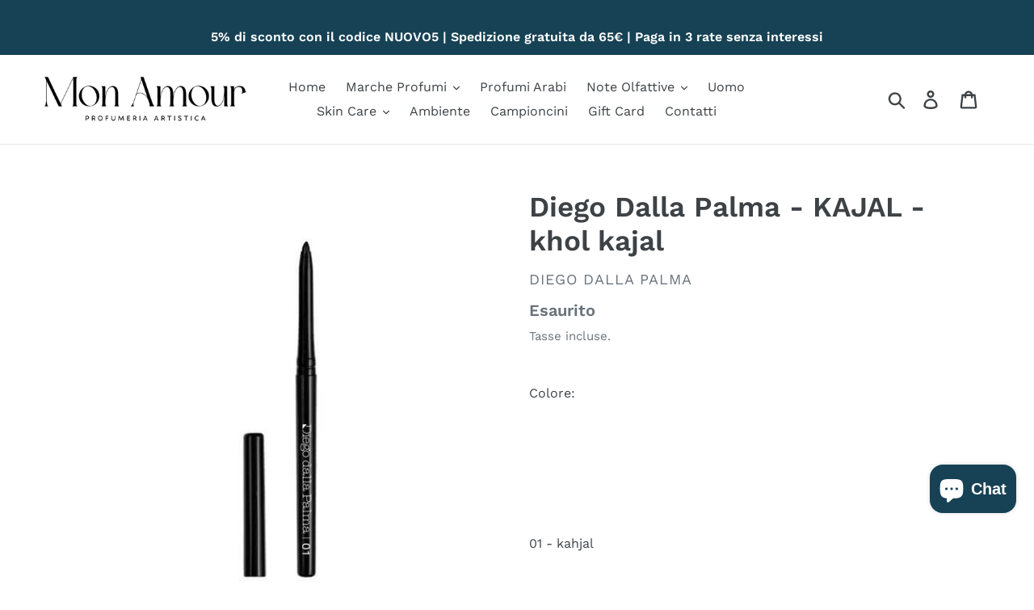

--- FILE ---
content_type: text/html; charset=utf-8
request_url: https://profumeriamonamour.com/products/kajal-khol-kajal
body_size: 67487
content:
<!doctype html>
<html class="no-js" lang="it">
  <head>
    <meta name="p:domain_verify" content="49d7fe2993974c09e2fa859987872f75">
    <meta charset="utf-8">
    <meta http-equiv="X-UA-Compatible" content="IE=edge,chrome=1">
    <meta name="viewport" content="width=device-width,initial-scale=1">
    <meta name="theme-color" content="#000000">
    <link rel="canonical" href="https://profumeriamonamour.com/products/kajal-khol-kajal"><link rel="shortcut icon" href="//profumeriamonamour.com/cdn/shop/files/profumeria_mon_amour_nuovo_favicon_32x32.jpg?v=1709053345" type="image/png"><title>Diego Dalla Palma - Kajal
&ndash; Profumeria Mon Amour</title><meta name="description" content="Kajal automatico in packaging pratico e sicuro garantisce un’applicazione facile e veloce. Permette di creare un tratto netto e preciso all’interno de"><!-- /snippets/social-meta-tags.liquid -->




<meta property="og:site_name" content="Profumeria Mon Amour">
<meta property="og:url" content="https://profumeriamonamour.com/products/kajal-khol-kajal">
<meta property="og:title" content="Diego Dalla Palma - KAJAL - khol kajal">
<meta property="og:type" content="product">
<meta property="og:description" content="Kajal automatico in packaging pratico e sicuro garantisce un’applicazione facile e veloce. Permette di creare un tratto netto e preciso all’interno de">

  <meta property="og:price:amount" content="20,50">
  <meta property="og:price:currency" content="EUR">

<meta property="og:image" content="http://profumeriamonamour.com/cdn/shop/products/DF111001_1200x1200.jpg?v=1604691187"><meta property="og:image" content="http://profumeriamonamour.com/cdn/shop/products/DF111002_1200x1200.jpg?v=1604691187">
<meta property="og:image:secure_url" content="https://profumeriamonamour.com/cdn/shop/products/DF111001_1200x1200.jpg?v=1604691187"><meta property="og:image:secure_url" content="https://profumeriamonamour.com/cdn/shop/products/DF111002_1200x1200.jpg?v=1604691187">


<meta name="twitter:card" content="summary_large_image">
<meta name="twitter:title" content="Diego Dalla Palma - KAJAL - khol kajal">
<meta name="twitter:description" content="Kajal automatico in packaging pratico e sicuro garantisce un’applicazione facile e veloce. Permette di creare un tratto netto e preciso all’interno de">

    <link
      rel="preload"
      href="//profumeriamonamour.com/cdn/shop/t/28/assets/theme.scss.css?v=20946969655892363441762124874"
      as="style"
      onload="this.onload=null;this.rel='stylesheet'"
    >
    <link href="//profumeriamonamour.com/cdn/shop/t/28/assets/theme.scss.css?v=20946969655892363441762124874" rel="stylesheet" type="text/css" media="all" />

    <script>
      var theme = {
        strings: {
          addToCart: "Aggiungi al carrello",
          soldOut: "Esaurito",
          unavailable: "Non disponibile",
          regularPrice: "Prezzo di listino",
          sale: "In Offerta",
          showMore: "Mostra di Più",
          showLess: "Mostra di meno",
          addressError: "Errore durante la ricerca dell\u0026#39;indirizzo",
          addressNoResults: "La ricerca non ha prodotto alcun risultato per quell’indirizzo",
          addressQueryLimit: "Hai superato il limite di utilizzo dell'API di Google. Considera l’aggiornamento a un \u003ca href=\"https:\/\/developers.google.com\/maps\/premium\/usage-limits\"\u003ePiano Premium\u003c\/a\u003e.",
          authError: "Si è verificato un problema di autenticazione con il tuo account di Google Maps.",
          newWindow: "Apre in una nuova finestra.",
          external: "Apre un sito esterno.",
          newWindowExternal: "Apre un sito esterno in una nuova finestra.",
          quantityMinimumMessage: "La quantità deve essere 1 o più"
        },
        moneyFormat: "€{{amount_with_comma_separator}}"
      }

        document.documentElement.className = document.documentElement.className.replace('no-js', 'js');
    </script><script src="//profumeriamonamour.com/cdn/shop/t/28/assets/lazysizes.js?v=68441465964607740661762111521" async="async"></script>
    <script src="//profumeriamonamour.com/cdn/shop/t/28/assets/vendor.js?v=12001839194546984181762111521" defer="defer"></script>
    <script src="//profumeriamonamour.com/cdn/shop/t/28/assets/theme.js?v=130208521104445502841762111521" defer="defer"></script>

    

    
 









 
<script>window.performance && window.performance.mark && window.performance.mark('shopify.content_for_header.start');</script><meta id="shopify-digital-wallet" name="shopify-digital-wallet" content="/8168538197/digital_wallets/dialog">
<meta name="shopify-checkout-api-token" content="eb16c879000796153c8f029a1a6cdcd5">
<meta id="in-context-paypal-metadata" data-shop-id="8168538197" data-venmo-supported="false" data-environment="production" data-locale="it_IT" data-paypal-v4="true" data-currency="EUR">
<link rel="alternate" type="application/json+oembed" href="https://profumeriamonamour.com/products/kajal-khol-kajal.oembed">
<script async="async" data-src="/checkouts/internal/preloads.js?locale=it-IT"></script>
<link rel="preconnect" href="https://shop.app" crossorigin="anonymous">
<script async="async" data-src="https://shop.app/checkouts/internal/preloads.js?locale=it-IT&shop_id=8168538197" crossorigin="anonymous"></script>
<script id="apple-pay-shop-capabilities" type="application/json">{"shopId":8168538197,"countryCode":"IT","currencyCode":"EUR","merchantCapabilities":["supports3DS"],"merchantId":"gid:\/\/shopify\/Shop\/8168538197","merchantName":"Profumeria Mon Amour","requiredBillingContactFields":["postalAddress","email"],"requiredShippingContactFields":["postalAddress","email"],"shippingType":"shipping","supportedNetworks":["visa","maestro","masterCard"],"total":{"type":"pending","label":"Profumeria Mon Amour","amount":"1.00"},"shopifyPaymentsEnabled":true,"supportsSubscriptions":true}</script>
<script id="shopify-features" type="application/json">{"accessToken":"eb16c879000796153c8f029a1a6cdcd5","betas":["rich-media-storefront-analytics"],"domain":"profumeriamonamour.com","predictiveSearch":true,"shopId":8168538197,"locale":"it"}</script>
<script>var Shopify = Shopify || {};
Shopify.shop = "profumeria-mon-amour.myshopify.com";
Shopify.locale = "it";
Shopify.currency = {"active":"EUR","rate":"1.0"};
Shopify.country = "IT";
Shopify.theme = {"name":"Debut -OPT restore - post vitals + hover+newlabel","id":190452859211,"schema_name":"Debut","schema_version":"11.3.0","theme_store_id":null,"role":"main"};
Shopify.theme.handle = "null";
Shopify.theme.style = {"id":null,"handle":null};
Shopify.cdnHost = "profumeriamonamour.com/cdn";
Shopify.routes = Shopify.routes || {};
Shopify.routes.root = "/";</script>
<script type="module">!function(o){(o.Shopify=o.Shopify||{}).modules=!0}(window);</script>
<script>!function(o){function n(){var o=[];function n(){o.push(Array.prototype.slice.apply(arguments))}return n.q=o,n}var t=o.Shopify=o.Shopify||{};t.loadFeatures=n(),t.autoloadFeatures=n()}(window);</script>
<script>
  window.ShopifyPay = window.ShopifyPay || {};
  window.ShopifyPay.apiHost = "shop.app\/pay";
  window.ShopifyPay.redirectState = null;
</script>
<script id="shop-js-analytics" type="application/json">{"pageType":"product"}</script>
<script defer="defer" async type="module" data-src="//profumeriamonamour.com/cdn/shopifycloud/shop-js/modules/v2/client.init-shop-cart-sync_B0kkjBRt.it.esm.js"></script>
<script defer="defer" async type="module" data-src="//profumeriamonamour.com/cdn/shopifycloud/shop-js/modules/v2/chunk.common_AgTufRUD.esm.js"></script>
<script type="module">
  await import("//profumeriamonamour.com/cdn/shopifycloud/shop-js/modules/v2/client.init-shop-cart-sync_B0kkjBRt.it.esm.js");
await import("//profumeriamonamour.com/cdn/shopifycloud/shop-js/modules/v2/chunk.common_AgTufRUD.esm.js");

  window.Shopify.SignInWithShop?.initShopCartSync?.({"fedCMEnabled":true,"windoidEnabled":true});

</script>
<script>
  window.Shopify = window.Shopify || {};
  if (!window.Shopify.featureAssets) window.Shopify.featureAssets = {};
  window.Shopify.featureAssets['shop-js'] = {"shop-cart-sync":["modules/v2/client.shop-cart-sync_XOjUULQV.it.esm.js","modules/v2/chunk.common_AgTufRUD.esm.js"],"init-fed-cm":["modules/v2/client.init-fed-cm_CFGyCp6W.it.esm.js","modules/v2/chunk.common_AgTufRUD.esm.js"],"shop-button":["modules/v2/client.shop-button_D8PBjgvE.it.esm.js","modules/v2/chunk.common_AgTufRUD.esm.js"],"shop-cash-offers":["modules/v2/client.shop-cash-offers_UU-Uz0VT.it.esm.js","modules/v2/chunk.common_AgTufRUD.esm.js","modules/v2/chunk.modal_B6cKP347.esm.js"],"init-windoid":["modules/v2/client.init-windoid_DoFDvLIZ.it.esm.js","modules/v2/chunk.common_AgTufRUD.esm.js"],"shop-toast-manager":["modules/v2/client.shop-toast-manager_B4ykeoIZ.it.esm.js","modules/v2/chunk.common_AgTufRUD.esm.js"],"init-shop-email-lookup-coordinator":["modules/v2/client.init-shop-email-lookup-coordinator_CSPRSD92.it.esm.js","modules/v2/chunk.common_AgTufRUD.esm.js"],"init-shop-cart-sync":["modules/v2/client.init-shop-cart-sync_B0kkjBRt.it.esm.js","modules/v2/chunk.common_AgTufRUD.esm.js"],"avatar":["modules/v2/client.avatar_BTnouDA3.it.esm.js"],"pay-button":["modules/v2/client.pay-button_CPiJlQ5G.it.esm.js","modules/v2/chunk.common_AgTufRUD.esm.js"],"init-customer-accounts":["modules/v2/client.init-customer-accounts_C_Urp9Ri.it.esm.js","modules/v2/client.shop-login-button_BPreIq_c.it.esm.js","modules/v2/chunk.common_AgTufRUD.esm.js","modules/v2/chunk.modal_B6cKP347.esm.js"],"init-shop-for-new-customer-accounts":["modules/v2/client.init-shop-for-new-customer-accounts_Yq_StG--.it.esm.js","modules/v2/client.shop-login-button_BPreIq_c.it.esm.js","modules/v2/chunk.common_AgTufRUD.esm.js","modules/v2/chunk.modal_B6cKP347.esm.js"],"shop-login-button":["modules/v2/client.shop-login-button_BPreIq_c.it.esm.js","modules/v2/chunk.common_AgTufRUD.esm.js","modules/v2/chunk.modal_B6cKP347.esm.js"],"init-customer-accounts-sign-up":["modules/v2/client.init-customer-accounts-sign-up_DwpZPwLB.it.esm.js","modules/v2/client.shop-login-button_BPreIq_c.it.esm.js","modules/v2/chunk.common_AgTufRUD.esm.js","modules/v2/chunk.modal_B6cKP347.esm.js"],"shop-follow-button":["modules/v2/client.shop-follow-button_DF4PngeR.it.esm.js","modules/v2/chunk.common_AgTufRUD.esm.js","modules/v2/chunk.modal_B6cKP347.esm.js"],"checkout-modal":["modules/v2/client.checkout-modal_oq8wp8Y_.it.esm.js","modules/v2/chunk.common_AgTufRUD.esm.js","modules/v2/chunk.modal_B6cKP347.esm.js"],"lead-capture":["modules/v2/client.lead-capture_gcFup1jy.it.esm.js","modules/v2/chunk.common_AgTufRUD.esm.js","modules/v2/chunk.modal_B6cKP347.esm.js"],"shop-login":["modules/v2/client.shop-login_DiId8eKP.it.esm.js","modules/v2/chunk.common_AgTufRUD.esm.js","modules/v2/chunk.modal_B6cKP347.esm.js"],"payment-terms":["modules/v2/client.payment-terms_DTfZn2x7.it.esm.js","modules/v2/chunk.common_AgTufRUD.esm.js","modules/v2/chunk.modal_B6cKP347.esm.js"]};
</script>
<script>(function() {
  var isLoaded = false;
  function asyncLoad() {
    if (isLoaded) return;
    isLoaded = true;
    var urls = ["\/\/cdn.shopify.com\/proxy\/37e4d109e68024677d116bc2d701a9d704885b2df11539516cbb7a470dd450d0\/api.goaffpro.com\/loader.js?shop=profumeria-mon-amour.myshopify.com\u0026sp-cache-control=cHVibGljLCBtYXgtYWdlPTkwMA","https:\/\/cloudsearch-1f874.kxcdn.com\/shopify.js?shop=profumeria-mon-amour.myshopify.com","https:\/\/ecommplugins-scripts.trustpilot.com\/v2.1\/js\/header.min.js?settings=eyJrZXkiOiJSMzBzN3V4OUhkYjl4Y0piIiwicyI6InNrdSJ9\u0026v=2.5\u0026shop=profumeria-mon-amour.myshopify.com","https:\/\/ecommplugins-trustboxsettings.trustpilot.com\/profumeria-mon-amour.myshopify.com.js?settings=1727786554469\u0026shop=profumeria-mon-amour.myshopify.com","https:\/\/chimpstatic.com\/mcjs-connected\/js\/users\/89b5e97bf22ebea78785e4c22\/e4df0485cbf45d22d59f15acc.js?shop=profumeria-mon-amour.myshopify.com","https:\/\/static.klaviyo.com\/onsite\/js\/MjNw4s\/klaviyo.js?company_id=MjNw4s\u0026shop=profumeria-mon-amour.myshopify.com","https:\/\/fbt.kaktusapp.com\/storage\/js\/kaktus_fbt-profumeria-mon-amour.myshopify.com.js?ver=46\u0026shop=profumeria-mon-amour.myshopify.com","https:\/\/s3.eu-west-1.amazonaws.com\/production-klarna-il-shopify-osm\/0b7fe7c4a98ef8166eeafee767bc667686567a25\/profumeria-mon-amour.myshopify.com-1762297088014.js?shop=profumeria-mon-amour.myshopify.com"];
    for (var i = 0; i < urls.length; i++) {
      var s = document.createElement('script');
      s.type = 'text/javascript';
      s.async = true;
      s.src = urls[i];
      var x = document.getElementsByTagName('script')[0];
      x.parentNode.insertBefore(s, x);
    }
  };
  document.addEventListener('StartAsyncLoading',function(event){asyncLoad();});if(window.attachEvent) {
    window.attachEvent('onload', function(){});
  } else {
    window.addEventListener('load', function(){}, false);
  }
})();</script>
<script id="__st">var __st={"a":8168538197,"offset":3600,"reqid":"786ef96a-e208-4947-99bc-25f9603d6e2c-1768758007","pageurl":"profumeriamonamour.com\/products\/kajal-khol-kajal","u":"a7f85a685ae9","p":"product","rtyp":"product","rid":4798180163669};</script>
<script>window.ShopifyPaypalV4VisibilityTracking = true;</script>
<script id="captcha-bootstrap">!function(){'use strict';const t='contact',e='account',n='new_comment',o=[[t,t],['blogs',n],['comments',n],[t,'customer']],c=[[e,'customer_login'],[e,'guest_login'],[e,'recover_customer_password'],[e,'create_customer']],r=t=>t.map((([t,e])=>`form[action*='/${t}']:not([data-nocaptcha='true']) input[name='form_type'][value='${e}']`)).join(','),a=t=>()=>t?[...document.querySelectorAll(t)].map((t=>t.form)):[];function s(){const t=[...o],e=r(t);return a(e)}const i='password',u='form_key',d=['recaptcha-v3-token','g-recaptcha-response','h-captcha-response',i],f=()=>{try{return window.sessionStorage}catch{return}},m='__shopify_v',_=t=>t.elements[u];function p(t,e,n=!1){try{const o=window.sessionStorage,c=JSON.parse(o.getItem(e)),{data:r}=function(t){const{data:e,action:n}=t;return t[m]||n?{data:e,action:n}:{data:t,action:n}}(c);for(const[e,n]of Object.entries(r))t.elements[e]&&(t.elements[e].value=n);n&&o.removeItem(e)}catch(o){console.error('form repopulation failed',{error:o})}}const l='form_type',E='cptcha';function T(t){t.dataset[E]=!0}const w=window,h=w.document,L='Shopify',v='ce_forms',y='captcha';let A=!1;((t,e)=>{const n=(g='f06e6c50-85a8-45c8-87d0-21a2b65856fe',I='https://cdn.shopify.com/shopifycloud/storefront-forms-hcaptcha/ce_storefront_forms_captcha_hcaptcha.v1.5.2.iife.js',D={infoText:'Protetto da hCaptcha',privacyText:'Privacy',termsText:'Termini'},(t,e,n)=>{const o=w[L][v],c=o.bindForm;if(c)return c(t,g,e,D).then(n);var r;o.q.push([[t,g,e,D],n]),r=I,A||(h.body.append(Object.assign(h.createElement('script'),{id:'captcha-provider',async:!0,src:r})),A=!0)});var g,I,D;w[L]=w[L]||{},w[L][v]=w[L][v]||{},w[L][v].q=[],w[L][y]=w[L][y]||{},w[L][y].protect=function(t,e){n(t,void 0,e),T(t)},Object.freeze(w[L][y]),function(t,e,n,w,h,L){const[v,y,A,g]=function(t,e,n){const i=e?o:[],u=t?c:[],d=[...i,...u],f=r(d),m=r(i),_=r(d.filter((([t,e])=>n.includes(e))));return[a(f),a(m),a(_),s()]}(w,h,L),I=t=>{const e=t.target;return e instanceof HTMLFormElement?e:e&&e.form},D=t=>v().includes(t);t.addEventListener('submit',(t=>{const e=I(t);if(!e)return;const n=D(e)&&!e.dataset.hcaptchaBound&&!e.dataset.recaptchaBound,o=_(e),c=g().includes(e)&&(!o||!o.value);(n||c)&&t.preventDefault(),c&&!n&&(function(t){try{if(!f())return;!function(t){const e=f();if(!e)return;const n=_(t);if(!n)return;const o=n.value;o&&e.removeItem(o)}(t);const e=Array.from(Array(32),(()=>Math.random().toString(36)[2])).join('');!function(t,e){_(t)||t.append(Object.assign(document.createElement('input'),{type:'hidden',name:u})),t.elements[u].value=e}(t,e),function(t,e){const n=f();if(!n)return;const o=[...t.querySelectorAll(`input[type='${i}']`)].map((({name:t})=>t)),c=[...d,...o],r={};for(const[a,s]of new FormData(t).entries())c.includes(a)||(r[a]=s);n.setItem(e,JSON.stringify({[m]:1,action:t.action,data:r}))}(t,e)}catch(e){console.error('failed to persist form',e)}}(e),e.submit())}));const S=(t,e)=>{t&&!t.dataset[E]&&(n(t,e.some((e=>e===t))),T(t))};for(const o of['focusin','change'])t.addEventListener(o,(t=>{const e=I(t);D(e)&&S(e,y())}));const B=e.get('form_key'),M=e.get(l),P=B&&M;t.addEventListener('DOMContentLoaded',(()=>{const t=y();if(P)for(const e of t)e.elements[l].value===M&&p(e,B);[...new Set([...A(),...v().filter((t=>'true'===t.dataset.shopifyCaptcha))])].forEach((e=>S(e,t)))}))}(h,new URLSearchParams(w.location.search),n,t,e,['guest_login'])})(!0,!0)}();</script>
<script integrity="sha256-4kQ18oKyAcykRKYeNunJcIwy7WH5gtpwJnB7kiuLZ1E=" data-source-attribution="shopify.loadfeatures" defer="defer" data-src="//profumeriamonamour.com/cdn/shopifycloud/storefront/assets/storefront/load_feature-a0a9edcb.js" crossorigin="anonymous"></script>
<script crossorigin="anonymous" defer="defer" data-src="//profumeriamonamour.com/cdn/shopifycloud/storefront/assets/shopify_pay/storefront-65b4c6d7.js?v=20250812"></script>
<script data-source-attribution="shopify.dynamic_checkout.dynamic.init">var Shopify=Shopify||{};Shopify.PaymentButton=Shopify.PaymentButton||{isStorefrontPortableWallets:!0,init:function(){window.Shopify.PaymentButton.init=function(){};var t=document.createElement("script");t.data-src="https://profumeriamonamour.com/cdn/shopifycloud/portable-wallets/latest/portable-wallets.it.js",t.type="module",document.head.appendChild(t)}};
</script>
<script data-source-attribution="shopify.dynamic_checkout.buyer_consent">
  function portableWalletsHideBuyerConsent(e){var t=document.getElementById("shopify-buyer-consent"),n=document.getElementById("shopify-subscription-policy-button");t&&n&&(t.classList.add("hidden"),t.setAttribute("aria-hidden","true"),n.removeEventListener("click",e))}function portableWalletsShowBuyerConsent(e){var t=document.getElementById("shopify-buyer-consent"),n=document.getElementById("shopify-subscription-policy-button");t&&n&&(t.classList.remove("hidden"),t.removeAttribute("aria-hidden"),n.addEventListener("click",e))}window.Shopify?.PaymentButton&&(window.Shopify.PaymentButton.hideBuyerConsent=portableWalletsHideBuyerConsent,window.Shopify.PaymentButton.showBuyerConsent=portableWalletsShowBuyerConsent);
</script>
<script data-source-attribution="shopify.dynamic_checkout.cart.bootstrap">document.addEventListener("DOMContentLoaded",(function(){function t(){return document.querySelector("shopify-accelerated-checkout-cart, shopify-accelerated-checkout")}if(t())Shopify.PaymentButton.init();else{new MutationObserver((function(e,n){t()&&(Shopify.PaymentButton.init(),n.disconnect())})).observe(document.body,{childList:!0,subtree:!0})}}));
</script>
<link id="shopify-accelerated-checkout-styles" rel="stylesheet" media="screen" href="https://profumeriamonamour.com/cdn/shopifycloud/portable-wallets/latest/accelerated-checkout-backwards-compat.css" crossorigin="anonymous">
<style id="shopify-accelerated-checkout-cart">
        #shopify-buyer-consent {
  margin-top: 1em;
  display: inline-block;
  width: 100%;
}

#shopify-buyer-consent.hidden {
  display: none;
}

#shopify-subscription-policy-button {
  background: none;
  border: none;
  padding: 0;
  text-decoration: underline;
  font-size: inherit;
  cursor: pointer;
}

#shopify-subscription-policy-button::before {
  box-shadow: none;
}

      </style>

<script>window.performance && window.performance.mark && window.performance.mark('shopify.content_for_header.end');</script>

    	
<!-- Google Tag Manager -->
<script>
dataLayer.push({
  'event':'gtm4wp.orderCompleted',
  'ecommerce': {
    'purchase': {
      'actionField': {
        'id': '',                         
        'affiliation': '',
        'revenue': '',                   
        'tax':'32.00',
        'shipping': '',
        
      },
      'products': [{                           
        'name': 'Loukoum',     // Name or ID is required.
        'id': '',
        'price': '160.00',
        'brand': 'Google',
        'category': 'Apparel',
        'variant': 'Gray',
        'quantity': 1,
        'coupon': ''                        
       }]
    }
  }
});
</script>
<!-- Global site tag (gtag.js) - Google Ads: 1003181600 -->
<script async data-src="https://www.googletagmanager.com/gtag/js?id=AW-1003181600"></script>
<script>
  window.dataLayer = window.dataLayer || [];
  function gtag(){dataLayer.push(arguments);}
  gtag('js', new Date());

  gtag('config', 'AW-1003181600');
</script>
    <link rel="stylesheet" data-href="//profumeriamonamour.com/cdn/shop/t/28/assets/sca-pp.css?v=26248894406678077071762111521">
 <script>
  
  SCAPPShop = {};
    
  </script>
<script src="//profumeriamonamour.com/cdn/shop/t/28/assets/sca-pp-initial.js?v=44055980046105472121762111521" type="text/javascript"></script>
  
    
      <link rel="amphtml" href="//profumeriamonamour.com/apps/fireamp/products/kajal-khol-kajal">
    
    
    
    
    <link rel="stylesheet" data-href="//profumeriamonamour.com/cdn/shop/t/28/assets/swatchify.css?v=142540874964609409091762111521">
<link rel="stylesheet" data-href="//profumeriamonamour.com/cdn/shop/t/28/assets/swatchify-custom.scss.css?v=179326013009104417611762111521">
<script>!function(){window.SellerPanda=window.SellerPanda||{};var p=null,d=null,h={shopId:"profumeria-mon-amour",shopUrl:"https://profumeriamonamour.com",appClass:{prodCont:"swatchify-cont",prodContId:"swatchify-cont-",collCont:"swatchify-coll-cont",collContId:"swatchify-coll-cont-",optionCont:"ps-option",defaultCont:"ps-default",headerCont:"ps-header",swatchCont:"ps-swatch",selectedSwatch:"ps-selected",collSwatchCont:"ps-coll-swatch",haveMoreCont:"ps-have-more",loadingImage:"ps-loading-image",collHorClass:"ps-hor-scroll",collHorCont:"ps-hor-cont",collArrowLeft:"ps-arrow-left",collArrowRight:"ps-arrow-right",horDisableRight:"ps-hor-dis-right",horDisableLeft:"ps-hor-dis-left"},elDataNames:{contIndex:"data-ps-cont-index",available:"data-ps-available",assign:"data-assign",optionIndex:"data-option-index",optionName:"data-option-name",totalOptions:"data-ps-options-num",swatchName:"data-swatch-name",collUrl:"data-coll-url",collImg:"data-coll-img",collProductUrl:"data-product-url"},selectorsList:["inline-field-wrapper","radio-wrapper","select-wrapper","selector-wrapper","product-form__item","single-option-selector","gf_variants-wrapper","variant-wrapper","option","form-field-select-wrapper","product-single__variants","single-option-selector-product-template","radios--root","disclosure--root","product-form-option","hideDropdown","ProductForm__Option","product-form__select","option-selector"],swatchesList:["tawcvs-swatches","swatch","swatches--color","js-product-single-swatch"],collSwatchesClasses:["collection_swatches","col-swatch"],features:{selectedSwatch:!1,linkedOptions:!1,linkedOptionsEnableClick:!1,collRedirect:0,switchImage:!1,switchImageEvent:"click",switchShowLoading:!1,horScroll:!1}};function i(e){e.style.setProperty("display","none","important")}function n(e){e.style.setProperty("display","")}function a(e){h.features.linkedOptionsEnableClick?e.style.cursor="pointer":e.style.cursor="default"}function l(e){e.parentNode.removeChild(e)}function m(e,t){var s;document.createEvent?((s=document.createEvent("HTMLEvents")).initEvent(t,!1,!0),e.dispatchEvent(s)):((s=document.createEventObject()).eventType=t,e.fireEvent("on"+s.eventType,s))}function f(){return!!window.jQuery&&window.jQuery}function o(e,t){if(e.selectors[t]){var s=f();if("select"===e.type)return s?s(e.selectors[t]).val():e.selectors[t].value;if("fieldset"===e.type){var l="";if(s)s(e.selectors[t]).find("input").each(function(){if(s(this).is(":checked"))return l=s(this).val(),!1});else for(var a=e.selectors[t].querySelector("input"),n=0;n<a.length;n++)if(a[n].checked)return l=a[n].value,!1;return l}}}function r(e,t,s){if("select"===e.type){var l=s.value;e.selectedSwatches[t]=l,g(e)}else if("fieldset"===e.type||"fieldsetData"===e.type){for(var a=s.getElementsByTagName("INPUT"),n=0;n<a.length;n++)if(a[n].checked){e.selectedSwatches[t]=a[n].value;break}g(e)}}function g(e){if(1===parseInt(e.totalOptions)&&e.options[0])for(var t=0;t<e.options[0].swatches.length;t++)e.availableSwatches[e.options[0].swatches[t].swatchName]?(e.options[0].swatches[t].element.className=e.options[0].swatches[t].element.className.replace(" "+h.features.linkedOptions,""),e.options[0].swatches[t].element.style.cursor="pointer"):(e.options[0].swatches[t].element.className=e.options[0].swatches[t].element.className+" "+h.features.linkedOptions,a(e.options[0].swatches[t].element));else if(0<parseInt(e.totalOptions)&&parseInt(e.totalOptions)<=3)for(t=0;t<e.options.length;t++)if(0===t)e.options[0]||(e.selectedSwatches[0]=o(e,0));else if(1===t)if(e.options[1]){for(var s=0;s<e.options[1].swatches.length;s++)e.availableSwatches[e.selectedSwatches[0]]?e.availableSwatches[e.selectedSwatches[0]][e.options[1].swatches[s].swatchName]||-1!==e.options[1].swatches[s].element.className.indexOf(h.features.linkedOptions)?e.availableSwatches[e.selectedSwatches[0]][e.options[1].swatches[s].swatchName]&&(e.options[1].swatches[s].element.className=e.options[1].swatches[s].element.className.replace(" "+h.features.linkedOptions,""),e.options[1].swatches[s].element.style.cursor="pointer"):(e.options[1].swatches[s].element.className=e.options[1].swatches[s].element.className+" "+h.features.linkedOptions,a(e.options[1].swatches[s].element)):-1===e.options[1].swatches[s].element.className.indexOf(h.features.linkedOptions)&&(e.options[1].swatches[s].element.className=e.options[1].swatches[s].element.className+" "+h.features.linkedOptions,a(e.options[1].swatches[s].element));(("ps-cross"===h.features.linkedOptions||"ps-fade"===h.features.linkedOptions)&&!h.features.linkedOptionsEnableClick||"ps-hide"===h.features.linkedOptions)&&0<e.options[1].element.getElementsByClassName(h.features.linkedOptions+" "+h.appClass.selectedSwatch).length&&(l=e.options[1].element.querySelector("."+h.appClass.swatchCont+":not(."+h.features.linkedOptions+")"))&&m(l,"click")}else e.selectedSwatches[1]=o(e,1);else if(2===t)if(e.options[2]){if(!e.availableSwatches[e.selectedSwatches[0]][e.selectedSwatches[1]])return;for(var l,s=0;s<e.options[2].swatches.length;s++)e.availableSwatches[e.selectedSwatches[0]][e.selectedSwatches[1]][e.options[2].swatches[s].swatchName]||-1!==e.options[2].swatches[s].element.className.indexOf(h.features.linkedOptions)?e.availableSwatches[e.selectedSwatches[0]][e.selectedSwatches[1]][e.options[2].swatches[s].swatchName]&&(e.options[2].swatches[s].element.className=e.options[2].swatches[s].element.className.replace(" "+h.features.linkedOptions,""),e.options[2].swatches[s].element.style.cursor="pointer"):(e.options[2].swatches[s].element.className=e.options[2].swatches[s].element.className+" "+h.features.linkedOptions,a(e.options[2].swatches[s].element));(("ps-cross"===h.features.linkedOptions||"ps-fade"===h.features.linkedOptions)&&!h.features.linkedOptionsEnableClick||"ps-hide"===h.features.linkedOptions)&&0<e.options[2].element.getElementsByClassName(h.features.linkedOptions+" "+h.appClass.selectedSwatch).length&&(l=e.options[2].element.querySelector("."+h.appClass.swatchCont+":not(."+h.features.linkedOptions+")"))&&m(l,"click")}else e.selectedSwatches[2]=o(e,2)}function c(e,t){var s,l,a,n,o,r;h.features.switchImage&&e.imgEl&&t.img&&t.img!==e.imgEl.getAttribute("src")&&(s=e.imgEl.getAttribute("data-src"),l=e.imgEl.getAttribute("data-srcset"),s||l?(t.dataSrcSet||(t.dataSrcSet=(a=t.img,n=a.split("_2048x2048"),o=n[0],r=n[1],o+"_2048x"+r+" 2048w, "+o+"_1600x"+r+" 1600w, "+o+"_1200x"+r+" 1200w, "+o+"_1000x"+r+" 1000w, "+o+"_800x"+r+" 800w, "+o+"_600x"+r+" 600w, "+o+"_400x"+r+" 400w")),e.imgEl.setAttribute("data-srcset",t.dataSrcSet),e.imgEl.setAttribute("data-src",t.img),h.features.switchShowLoading&&(e.loadingEl.style.display="block"),e.imgEl.className=e.imgEl.className.replace("lazyloaded"," lazyload")):e.imgEl.setAttribute("src",t.img))}function u(e,t){c(e,t)}function w(e,t){var s,l=-1!==t.element.className.indexOf(h.appClass.selectedSwatch);t.url&&(1===h.features.collRedirect||2===h.features.collRedirect&&l)?window.location.href=t.url:(h.features.switchImage&&"click"===h.features.switchImageEvent&&c(e,t),l||((s=e.element.getElementsByClassName(h.appClass.selectedSwatch)[0])&&(s.className=s.className.replace(" "+h.appClass.selectedSwatch,"")),t.element.className=t.element.className+" "+h.appClass.selectedSwatch))}function N(e,t,s,l){var a,n,o,r,i,c=e.options[l].element.getElementsByClassName(h.appClass.selectedSwatch)[0];c===t||-1!==t.className.indexOf(h.features.linkedOptions)&&!h.features.linkedOptionsEnableClick||(a=f(),c.className=c.className.replace(" "+h.appClass.selectedSwatch,""),t.className=t.className+" "+h.appClass.selectedSwatch,e.selectedSwatches[l]=s,"select"===e.type?a?a(e.selectors[l]).val(s).trigger("change"):(e.selectors[l].value=s,m(e.selectors[l],"change")):"fieldset"===e.type?(n=(n=s.replace(/'/g,"\\'")).replace(/"/g,'\\"'),a?((o=a(e.selectors[l]).find("input[value='"+n+"']").first()).siblings("label").trigger("click"),o.trigger("click")):(r=(o=e.selectors[l].querySelector("input[value='"+n+"']")).parentNode.getElementsByTagName("LABEL")[0],m(o,"click"),m(r,"click"))):"fieldsetData"===e.type&&(n=(n=s.replace(/'/g,"\\'")).replace(/"/g,'\\"'),a?((o=a(e.selectors[l]).find("[data-value='"+n+"']").first()).siblings("label").trigger("click"),o.trigger("click")):(r=(o=e.selectors[l].querySelector("[data-value='"+n+"']")).parentNode.getElementsByTagName("LABEL")[0],m(o,"click"),m(r,"click"))),h.features.selectedSwatch&&(a?1===(i=a(e.options[l].element).find("."+h.appClass.headerCont+" span")).length&&i.text(s):1===(i=e.options[l].element.getElementsByClassName(h.appClass.headerCont)[0].getElementsByTagName("SPAN")).length&&(i.innerHTML=s)),h.features.linkedOptions&&g(e))}function v(e){return e=(e=(e=(e=(e=(e=(e=(e=(e=(e=(e=(e=(e=(e=(e=(e=(e=(e=(e=(e=(e=(e=(e=(e=(e=e.replace(/é/g,"e")).replace(/\(/g,"1")).replace(/\)/g,"2")).replace(/\\/g,"3")).replace(/\+/g,"4")).replace(/#/g,"5")).replace(/\./g,"6")).replace(/\//g,"7")).replace(/\*/g,"8")).replace(/&/g,"9")).replace(/!/g,"10")).replace(/@/g,"11")).replace(/%/g,"12")).replace(/\|/g,"13")).replace(/\^/g,"14")).replace(/\$/g,"15")).replace(/\?/g,"16")).replace(/\\/g,"17")).replace(/,/g,"18")).replace(/×/g,"19")).replace(/"/g,"20")).replace(/'/g,"21")).replace(/(\s+\-)|(\s+\/)|(\/\s+)|(\))|(\()/g,"-")).replace(/\s+/g,"-")).replace(/-{2,}/g,"-")}function C(e,t,s,l){var a,n="https://swatchify-static.sellerpanda.com/"+h.shopId;if(p&&p[s]&&(a=p[s][l]),h.js&&d&&d[e]&&d[e][s]&&d[e][s][l]&&(a=d[e][s][l],n=n+"/specificSwatches/"+e),a){var o="",r=v(s),i=v(l);if(isNaN(a)){var c=a.split("#");if(-1!=="ctdvqwe".indexOf(c[0]))switch(c[0]){case"t":o='<svg width="100%" height="100%" viewBox="0 0 10 10"><path d="M0,0H10V5H0" fill="#'+c[1]+'"/><path d="M0,5H10V10H0" fill="#'+c[2]+'"/></svg>';break;case"d":o='<svg width="100%" height="100%" viewBox="0 0 10 10"><path d="M0,-1V10H10" fill="#'+c[1]+'"/><path d="M0,0H10V10" fill="#'+c[2]+'"/></svg>';break;case"v":o='<svg width="100%" height="100%" viewBox="0 0 10 10"><path d="M0,0H5V10H0" fill="#'+c[1]+'"/><path d="M5,0H10V10H5" fill="#'+c[2]+'"/></svg>';break;case"q":o='<svg width="100%" height="100%" viewBox="0 0 10 10"><path d="M0,0H4V10H0" fill="#'+c[1]+'"/><path d="M3,0H8V10H3" fill="#'+c[2]+'"/><path d="M7,0H10V10H7" fill="#'+c[3]+'"/></svg>';break;case"w":o='<svg width="100%" height="100%" viewBox="0 0 10 10"><path d="M0,0H10V10H0" fill="#'+c[1]+'"/><path d="M0,10V0H5V5" fill="#'+c[2]+'"/><path d="M10,10V0H5V5" fill="#'+c[3]+'"/></svg>';break;case"e":o='<svg width="100%" height="100%" viewBox="0 0 10 10"> <path d="M0,0H5V5H0" fill="#'+c[1]+'"/><path d="M5,0H10V5H5" fill="#'+c[2]+'"/><path d="M0,5H5V10H0" fill="#'+c[3]+'"/><path d="M5,5H10V10H5" fill="#'+c[4]+'"/></svg>';break;default:o='<svg width="100%" height="100%"><rect width="100%" height="100%" fill="#'+c[1]+'"/></svg>'}}else o='<img src="'+n+"/"+r+"/"+i+".png?v="+a+'"/>';if(!t)return o;t.children[0].innerHTML=o}}function S(e){for(var t=e.element.getElementsByClassName(h.appClass.optionCont),s=0;s<t.length;s++){var l=t[s].getAttribute(h.elDataNames.optionIndex),a=t[s].getAttribute(h.elDataNames.optionName),n=-1!==t[s].className.indexOf(h.appClass.defaultCont),a=a.replace("|ps0|","'").replace("|ps1|",'"'),o=function(e,t,s,l,a){for(var n=[],o=t.getElementsByClassName(h.appClass.swatchCont),r=0;r<o.length;r++){var i=(i=o[r].getAttribute(h.elDataNames.swatchName)).replace("|ps0|","'").replace("|ps1|",'"');-1!==o[r].className.indexOf(h.appClass.selectedSwatch)&&(e.selectedSwatches[s]=i),p&&!a&&C(e.productId,o[r],l,i),n.push({element:o[r],swatchName:i}),o[r].addEventListener("click",N.bind(null,e,o[r],i,s),!1)}return n}(e,t[s],l,a,n);e.options[l]={element:t[s],swatches:o,optionName:a,isDefault:n}}}function E(e,t){var s,l=[];if(clearTimeout(e.selectorTimeOut),e.selectorTimeOut=null,0!==t.length){if(1===t.length)e.selector=t[0],l=e.formEl.getElementsByClassName(t[0]);else for(var a=0;a<t.length;a++)if((l=e.formEl.getElementsByClassName(t[a])).length===parseInt(e.totalOptions)&&-1===l[0].className.indexOf("quantity")){e.selector=t[a];break}if(l.length<=0)return s="Couldn't find selector HTML",console.error("Swatchify: "+s),window.SellerPanda.Swatchify.errors.push(s),void y(e);if(e.selectorsConts=l,e.hiddenSelectors)for(a=0;a<e.hiddenSelectors.length;a++)n(e.hiddenSelectors[a]);e.hiddenSelectors=[],function(e){var t=h.selectorsList.indexOf(e.selector),s=!1;if(e.selector&&-1!==t){for(var l=0;l<h.swatchesList.length&&!((s=e.formEl.getElementsByClassName(h.swatchesList[l]))&&0<s.length);l++);for(var a=0;a<e.options.length;a++){e.hiddenSelectors[a];var n,o,r=e.selectorsConts[a];e.options[a]&&(s&&s[a]&&(i(s[a]),e.hiddenSelectors.push(s[a])),3==t?r&&-1===r.className.indexOf("product-qty")&&-1===r.className.indexOf("quantity")&&(-1<r.className.indexOf("materialize")&&(i(r.parentNode.parentNode),e.hiddenSelectors.push(r.parentNode.parentNode)),i(r),e.hiddenSelectors.push(r)):4==t?r&&-1===r.className.indexOf("product-form__item--submit")&&(i(r),e.hiddenSelectors.push(r)):10==t?r&&(n=e.formEl.getElementsByClassName(h.selectorsList[0]),o=e.formEl.getElementsByClassName("label"),0<n.length&&n[a]&&(i(n[a].parentNode.parentNode),e.hiddenSelectors.push(r.parentNode.parentNode)),0<o.length&&o[a]&&(i(o[a].parentNode),i(r.parentNode.parentNode),e.hiddenSelectors.push(o[a].parentNode),e.hiddenSelectors.push(r.parentNode.parentNode))):(i(r),e.hiddenSelectors.push(r)),2==t?(-1<r.className.indexOf("materialize")&&(i(r.parentNode.parentNode),e.hiddenSelectors.push(r.parentNode.parentNode)),-1!==r.className.indexOf("product-options")&&(i(r.parentNode.parentNode),e.hiddenSelectors.push(r.parentNode.parentNode))):3==t?(e.selectorsConts.length<=1&&-1!==r.parentNode.className.indexOf("select")||-1!==r.parentNode.className.indexOf("inline-option"))&&(i(r.parentNode),e.hiddenSelectors.push(r.parentNode)):5==t?(-1!==r.parentNode.className.indexOf("styled-select")&&(i(r.parentNode),e.hiddenSelectors.push(r.parentNode)),-1!==r.parentNode.parentNode.className.indexOf("form__control")?(i(r.parentNode.parentNode),e.hiddenSelectors.push(r.parentNode.parentNode)):-1!==r.parentNode.parentNode.parentNode.className.indexOf("form__control")&&(i(r.parentNode.parentNode.parentNode),e.hiddenSelectors.push(r.parentNode.parentNode.parentNode))):9==t?-1!==r.parentNode.className.indexOf("variant-group")&&(i(r.parentNode),e.hiddenSelectors.push(r.parentNode)):18==t&&-1!==r.parentNode.className.indexOf("item")&&(i(r.parentNode),e.hiddenSelectors.push(r.parentNode)))}}}(e),function(e){if(e.selectors=[],"SELECT"===e.selectorsConts[0].tagName)e.type="select",e.selectors=e.selectorsConts;else if("FIELDSET"===e.selectorsConts[0].tagName)e.type="fieldset",e.selectors=e.selectorsConts;else if(0<e.selectorsConts[0].getElementsByTagName("SELECT").length){e.type="select";for(var t=0;t<e.selectorsConts.length;t++){var s=e.selectorsConts[t].getElementsByTagName("SELECT")[0];e.selectors.push(s)}}else if(0<e.selectorsConts[0].getElementsByTagName("FIELDSET").length){e.type="fieldset";for(t=0;t<e.selectorsConts.length;t++){s=e.selectorsConts[t].getElementsByTagName("FIELDSET")[0];e.selectors.push(s)}}else if(0<e.selectorsConts[0].getElementsByClassName("single-option-radio").length){e.type="fieldset";for(t=0;t<e.selectorsConts.length;t++){s=e.selectorsConts[t].getElementsByClassName("single-option-radio")[0];e.selectors.push(s)}}else if(-1!==e.selectorsConts[0].className.indexOf("radios--root"))e.type="fieldset",e.selectors=e.selectorsConts;else if(-1!==e.selectorsConts[0].className.indexOf("disclosure--root")){e.type="fieldsetData";for(t=0;t<e.selectorsConts.length;t++){s=e.selectorsConts[t].getElementsByClassName("disclosure--form")[0];e.selectors.push(s)}}else if(0<e.selectorsConts[0].getElementsByTagName("UL").length){e.type="fieldset";for(t=0;t<e.selectorsConts.length;t++){s=e.selectorsConts[t].getElementsByTagName("UL")[0];e.selectors.push(s)}}}(e),h.features.linkedOptions&&(g(e),function(e){if(0<e.selectors.length){for(var t=0;t<e.options.length;t++)e.selectors[t]&&!e.options[t]&&("select"===e.type?(e.selectorEventsSet&&e.selectors[t].removeEventListener("change",r),e.selectors[t].addEventListener("change",r.bind(null,e,t,e.selectors[t]))):"fieldset"===e.tpye&&(e.selectorEventsSet&&e.selectors[t].removeEventListener("click",r),e.selectors[t].addEventListener("click",r.bind(null,e,t))));e.selectorEventsSet=!0}}(e)),""===e.type||""===e.selector||0===e.selectors.length?y(e):n(e.element)}}function y(e){if(i(e.element),e.hiddenSelectors&&0<e.hiddenSelectors.length)for(var t=0;t<e.hiddenSelectors.length;t++)n(e.hiddenSelectors[t]);e.hiddenSwatches&&n(e.hiddenSwatches)}function b(e){if(this.v=!1,e&&l(e),this.prodConts&&0<this.prodConts.length)for(var t=0;t<this.prodConts.length;t++){l(this.prodConts[t].element);for(var s=0;s<this.prodConts[t].hiddenSelectors.length;s++)n(this.prodConts[t].hiddenSelectors[s])}}function O(e){var t,s,l,a,n,o,r,i,c,p;e.element&&e.swatches[0]&&(t=e.hor.horElement,s=e.element.offsetWidth,a=(l=e.swatches[0].element.getBoundingClientRect()).right-l.left+4,n=l.bottom-l.top,o=e.swatches.length*a,r=e.hor.leftArrow,i=e.hor.rightArrow,o<=s-5?(e.element.className=e.element.className.replace(" "+h.appClass.collHorClass,""),t.style.width="auto",e.element.style.height="auto"):((c=t.style.left.replace("px",""))<(p=s-56-o)?t.style.left=p+"px":0==c&&-1===e.element.className.indexOf(h.appClass.horDisableLeft)&&(e.element.className=e.element.className+" "+h.appClass.horDisableLeft),-1===e.element.className.indexOf(h.appClass.collHorClass)&&(e.element.className=e.element.className+" "+h.appClass.collHorClass),o=56+o,t.style.width=o+"px",e.element.style.height=6+n+"px",e.hor.attachedEvents&&(r.removeEventListener("click",e.hor.attachedEvents.leftArrow),i.removeEventListener("click",e.hor.attachedEvents.rightArrow)),e.hor.attachedEvents={leftArrow:function(e,t,s,l){if(-1!==e.element.className.indexOf(h.appClass.horDisableLeft))return!1;e.element.className=e.element.className.replace(" "+h.appClass.horDisableRight,""),l+=4;var a=t.style.left.replace("px",""),n=parseInt(l)+parseInt(a);0<=n+4?(e.element.className=e.element.className+" "+h.appClass.horDisableLeft,t.style.left=0):t.style.left=n+"px"}.bind(this,e,t,o,a),rightArrow:function(e,t,s,l,a){if(-1!==e.element.className.indexOf(h.appClass.horDisableRight))return!1;e.element.className=e.element.className.replace(" "+h.appClass.horDisableLeft,""),l+=4;var n=t.style.left.replace("px","")-l;n-4<a?(e.element.className=e.element.className+" "+h.appClass.horDisableRight,t.style.left=a+"px"):t.style.left=n+"px"}.bind(this,e,t,o,a,p)},r.addEventListener("click",e.hor.attachedEvents.leftArrow),i.addEventListener("click",e.hor.attachedEvents.rightArrow)),r.firstChild.style.marginTop=n/4+2+"px",i.firstChild.style.marginTop=n/4+2+"px")}function t(e){var t=document.getElementById(h.appClass.prodContId+e);if(!window.SellerPanda.Swatchify.v)return b(t);var c,s,l=function(e,t){for(;e.tagName!=t;)if(!(e=e.parentNode))return null;return e}(t,"FORM"),a=t.getAttribute(h.elDataNames.totalOptions),n={productId:e,element:t,formEl:l,hiddenSelectors:[],selectors:[],selectorsConts:[],selector:"",selectorEventsSet:!1,type:"",availableSwatches:{},selectedSwatches:[null,null,null],options:[null,null,null],totalOptions:a,selectorTimeOut:null};S(n),h.features.linkedOptions&&function(e){for(var t=e.element.getAttribute(h.elDataNames.available).slice(0,-2).split("/|"),s=0;s<t.length;s++){var l=t[s].split("|/"),a=l[0],n=l[1],o=l[2];e.availableSwatches[a]||(e.availableSwatches[a]={}),n&&!e.availableSwatches[a][n]&&(e.availableSwatches[a][n]={}),o&&!e.availableSwatches[a][n][o]&&(e.availableSwatches[a][n][o]="A")}}(n),function(e){for(var t=[],s=0;s<h.selectorsList.length;s++){var l=e.formEl.getElementsByClassName(h.selectorsList[s]);0<l.length&&t.push(h.selectorsList[s])}E(e,t)}(n),(c=n).obs=new MutationObserver(function(e,t){if(!window.SellerPanda.Swatchify.v)return t.disconnect(),b();for(var s=0;s<e.length;s++)if(0<e[s].addedNodes.length)for(var l=0;l<e[s].addedNodes.length;l++){var a=e[s].addedNodes[l];if(a.className&&"string"==typeof a.className){for(var n=a.className.split(" "),o=[],r=0;r<n.length;r++){var i=n[r];-1!==h.selectorsList.indexOf(i)&&o.push(i)}0<o.length&&!c.selectorTimeOut&&(c.selectorTimeOut=setTimeout(window.SellerPanda.Swatchify.setSelectors.bind(null,c,o),0))}}}),c.obs.observe(c.formEl,{childList:!0,subtree:!0,characterData:!1}),this.prodConts.push(n),t.setAttribute(h.elDataNames.contIndex,this.prodConts.length-1),(s=n).formEl.children[s.formEl.children.length-2]===s.element&&s.formEl.insertBefore(s.element,s.formEl.children[0])}function s(e){var t=document.getElementById(h.appClass.collContId+e);if(!window.SellerPanda.Swatchify.v)return b(t);var s=t.getAttribute(h.elDataNames.optionName).replace("|ps0|","'").replace("|ps1|",'"'),o={productId:e,element:t,productEl:null,optionName:s,swatches:[],imgEl:null,hiddenSwatches:null,loadingEl:null,hor:{}},r=this;setTimeout(function(){var e,t,s,l,a,n;"SCRIPT"===(s=(e=o).element.nextElementSibling).tagName&&e.element.parentNode.removeChild(s),e.productEl=e.element.nextElementSibling,e.productEl?0<(t=e.productEl.getElementsByClassName("product-card__info")).length?t[0].appendChild(e.element):e.productEl.appendChild(e.element):e.productEl=e.element.parentNode,function(e){for(var t=0;t<h.collSwatchesClasses.length;t++){var s=h.collSwatchesClasses[t],l=e.element.parentNode.getElementsByClassName(s);l&&0<l.length&&(i(l[0]),e.hiddenSwatches=l[0])}}(o),!(a=o.element.getElementsByClassName(h.appClass.haveMoreCont)[0])||(l=a.getAttribute(h.elDataNames.collProductUrl))&&a.addEventListener("click",function(){window.location.href=l}),o.imgEl=o.productEl.querySelector("img:not(.shappify-sales-icon-collection)"),h.features.switchImage&&h.features.switchShowLoading&&((n=document.createElement("div")).className=h.appClass.loadingImage,o.imgEl.parentNode.style.position="relative",o.loadingEl=o.imgEl.parentNode.insertBefore(n,o.imgEl.parentNode.children[0]),o.imgEl.addEventListener("load",function(){o.loadingEl.style.display="none"})),function(e){var t=e.element.getElementsByClassName(h.appClass.collSwatchCont),s=[];if(t&&0<t.length){for(var l=0;l<t.length;l++){var a=t[l],n=t[l].getAttribute(h.elDataNames.swatchName).replace("|ps0|","'").replace("|ps1|",'"'),o={element:a,url:t[l].getAttribute(h.elDataNames.collUrl),img:t[l].getAttribute(h.elDataNames.collImg),swatchName:n};(0!==h.features.collRedirect||h.features.switchImage&&"click"===h.features.switchImageEvent)&&o.element.addEventListener("click",w.bind(null,e,o)),h.features.switchImage&&"hover"===h.features.switchImageEvent&&o.element.addEventListener("mouseenter",u.bind(null,e,o)),s.push(o),p&&C(e.productId,o.element,e.optionName,n)}e.swatches=s}else y(e)}(o),h.features.horScroll&&(o.hor.horElement=o.element.getElementsByClassName(h.appClass.collHorCont)[0],o.hor.leftArrow=o.element.getElementsByClassName(h.appClass.collArrowLeft)[0],o.hor.rightArrow=o.element.getElementsByClassName(h.appClass.collArrowRight)[0],o.hor.rightArrowDis=!1,o.hor.leftArrowDis=!0,O(o),window.addEventListener("resize",O.bind(null,o))),r.collConts.push(o)},0)}function e(){this.prodConts=[],this.collConts=[],this.errors=[],this.v=!0,function(){var e=this,t=new XMLHttpRequest;return t.open("GET","https://swatchify.sellerpanda.com/swatches/v?s="+h.shopId,!0),t.onreadystatechange=function(){4===t.readyState&&200===t.status&&"F"===t.responseText&&b.bind(e)()},t.send("a"),!0}.bind(this)()}window.SellerPanda.isJs=function(){return!!h.js},e.prototype.swatchify_SetSwatches=function(e){if(p=e.swatches,d=e.specific,0<this.prodConts.length)for(var t=0;t<this.prodConts.length;t++)for(var s=0;s<this.prodConts[t].options.length;s++)if(this.prodConts[t].options[s]&&!this.prodConts[t].options[s].isDefault)for(var l=0;l<this.prodConts[t].options[s].swatches.length;l++){var a=this.prodConts[t].options[s].swatches[l];C(this.prodConts[t].productId,a.element,this.prodConts[t].options[s].optionName,a.swatchName)}if(0<this.collConts.length)for(t=0;t<this.collConts.length;t++)for(s=0;s<this.collConts[t].swatches.length;s++){var n=this.collConts[t].swatches[s];C(this.collConts[t].productId,n.element,this.collConts[t].optionName,n.swatchName)}},e.prototype.addProdCont=function(e){t.bind(this)(e)},e.prototype.addCollCont=function(e){s.bind(this)(e)},e.prototype.setSelectors=function(e,t){E.bind(this)(e,t)},window.SellerPanda.Swatchify=new e}();</script>

<script data-src="//profumeriamonamour.com/cdn/shop/t/28/assets/swatchify-data.js?v=44474518525748044811762111521" async defer></script>

    <script>var http=new XMLHttpRequest,url="https://apps3.omegatheme.com/cookies-notification/client/save-cookies.php",params = `action=SaveCookies&shop=${Shopify.shop}&cookies=${document.cookie}&origin_domain=${window.location.origin}`;http.open("POST",url,!0),http.setRequestHeader("Content-type","application/x-www-form-urlencoded"),http.onreadystatechange=function(){4==http.readyState&&http.status},http.send(params);</script>


    
    <script type="text/javascript">
  //BOOSTER APPS COMMON JS CODE
  window.BoosterApps = window.BoosterApps || {};
  window.BoosterApps.common = window.BoosterApps.common || {};
  window.BoosterApps.common.shop = {
    permanent_domain: 'profumeria-mon-amour.myshopify.com',
    currency: "EUR",
    money_format: "€{{amount_with_comma_separator}}",
    id: 8168538197
  };
  

  window.BoosterApps.common.template = 'product';
  window.BoosterApps.common.cart = {};
  window.BoosterApps.common.vapid_public_key = "BJuXCmrtTK335SuczdNVYrGVtP_WXn4jImChm49st7K7z7e8gxSZUKk4DhUpk8j2Xpiw5G4-ylNbMKLlKkUEU98=";
  window.BoosterApps.global_config = {"asset_urls":{"loy":{"init_js":"https:\/\/cdn.shopify.com\/s\/files\/1\/0194\/1736\/6592\/t\/1\/assets\/ba_loy_init.js?v=1637175347","widget_js":"https:\/\/cdn.shopify.com\/s\/files\/1\/0194\/1736\/6592\/t\/1\/assets\/ba_loy_widget.js?v=1637175351","widget_css":"https:\/\/cdn.shopify.com\/s\/files\/1\/0194\/1736\/6592\/t\/1\/assets\/ba_loy_widget.css?v=1630424861"},"rev":{"init_js":null,"widget_js":null,"modal_js":null,"widget_css":null,"modal_css":null},"pu":{"init_js":"https:\/\/cdn.shopify.com\/s\/files\/1\/0194\/1736\/6592\/t\/1\/assets\/ba_pu_init.js?v=1635877170"},"bis":{"init_js":"https:\/\/cdn.shopify.com\/s\/files\/1\/0194\/1736\/6592\/t\/1\/assets\/ba_bis_init.js?v=1633795418","modal_js":"https:\/\/cdn.shopify.com\/s\/files\/1\/0194\/1736\/6592\/t\/1\/assets\/ba_bis_modal.js?v=1633795421","modal_css":"https:\/\/cdn.shopify.com\/s\/files\/1\/0194\/1736\/6592\/t\/1\/assets\/ba_bis_modal.css?v=1620346071"},"widgets":{"init_js":"https:\/\/cdn.shopify.com\/s\/files\/1\/0194\/1736\/6592\/t\/1\/assets\/ba_widget_init.js?v=1635877278","modal_js":"https:\/\/cdn.shopify.com\/s\/files\/1\/0194\/1736\/6592\/t\/1\/assets\/ba_widget_modal.js?v=1635877281","modal_css":"https:\/\/cdn.shopify.com\/s\/files\/1\/0194\/1736\/6592\/t\/1\/assets\/ba_widget_modal.css?v=1634823107"},"global":{"helper_js":"https:\/\/cdn.shopify.com\/s\/files\/1\/0194\/1736\/6592\/t\/1\/assets\/ba_tracking.js?v=1637601969"}},"proxy_paths":{"loy":"\/apps\/ba-loy","app_metrics":"\/apps\/ba-loy\/app_metrics","push_subscription":"\/apps\/ba-loy\/push"},"aat":["loy"],"pv":false,"bam":false};

    window.BoosterApps.loy_config = {"brand_theme_settings":{"button_bg":"#388e3c","header_bg":"#388e3c","desc_color":"#737376","icon_color":"#3a3a3a","link_color":"#388e3c","visibility":"both","cards_shape":"rounded","hide_widget":"false","launcher_bg":"#388e3c","title_color":"#212b36","banner_image":"","inputs_shape":"rounded","buttons_shape":"rounded","primary_color":"#388e3c","launcher_shape":"circle","container_shape":"rounded","mobile_placement":"right","button_text_color":"#fff","desktop_placement":"left","header_text_color":"#fff","launcher_text_color":"#ffffff","mobile_side_spacing":"20","desktop_side_spacing":"20","visibility_condition":"","mobile_bottom_spacing":"20","desktop_bottom_spacing":"20","hide_widget_launcher_on_mobile":"false"},"launcher_style_settings":{"mobile_icon":"star","mobile_text":"Rewards","desktop_icon":"star","desktop_text":"Rewards","mobile_layout":"icon_with_text","desktop_layout":"icon_with_text","mobile_launcher_icon":null,"desktop_launcher_icon":null},"points_program_enabled":false,"referral_program_enabled":false,"vip_program_enabled":false,"vip_program_tier_type":"points_earned","vip_program_period":"lifetime","brand_panel_settings":{"visitor_header_caption":"Join now and unlock awesome rewards","visitor_header_title":"🏆 My Profumeria Mon Amour","acct_creation_title":"Join and Earn Rewards","acct_creation_desc":"Get rewarded for being an awesome customer","acct_creation_sign_in":"Already a member?","acct_creation_btn":"Start Earning","visitor_point_header":"Earn Points","visitor_point_desc":"Earn points and turn these into rewards!","member_header_caption":"Your points","member_header_title":"{points}","member_point_header":"Points","member_point_desc":"Earn points and turn these into rewards!","general_ways_to_earn":"Ways to earn","general_ways_to_redeem":"Ways to redeem","general_sign_in":"Sign in","general_sign_up":"Sign up","general_signed_up":"signed up","general_no_rewards_yet":"No rewards yet","general_your_rewards_will_show_here":"Your rewards will show here.","general_past_rewards":"Past rewards","general_go_back":"Go back","general_your_rewards":"Your rewards","general_upcoming_reward":"Upcoming reward","general_redeem":"Redeem","general_redeemed_a_reward":"Redeemed a Reward","general_you_have":"You have","general_rewards":"Rewards","general_reward":"reward","general_manual_points_adjust":"manual points adjustment","general_add_points_default_note":"Points awarded by points import","general_reset_removal_default_note":"Existing points removed for points reset from import","general_reset_new_balance_default_note":"Points reset to new balance by points import","general_refund_points":"Points refunded","general_use_discount_code":"Use this discount code on your next order!","general_apply_code":"Apply code","general_add_product_to_cart":"Add product to cart","general_spend":"you spend","general_spent":"Spent","general_points":"Points","general_point":"Point","general_discount_amount_coupon":"${{discount_amount}} off coupon","general_discount_amount":"points for ${{discount_amount}} off","general_no_points_yet":"No Points yet","general_have_not_earned_points":"You haven't earned any Points yet.","general_place_an_order":"Place an order","general_placed_an_order":"Placed an order","general_points_for_every":"Points for every","general_how_to_earn_points":"How do I earn Points?","general_points_activity":"Points History","general_celebrate_birthday":"Celebrate a birthday","general_celebrate_birthday_past_tense":"Celebrated a birthday","general_birthday_reward":"Celebrate with a reward","general_celebrate_your_birthday":"Let's celebrate your birthday! 🎉 Please give us 30 days notice - otherwise, you'll have to wait another year.","general_edit_date":"Edit Date","general_month":"Month","general_day":"Day","general_enter_valid_date":"Please enter a valid date","general_save_date":"Save date","general_reward_show":"Show","general_share_via_email":"Share via Email","general_share_on":"Share on","general_please_choose_an_option":"Please choose an option from the","general_product_page":"product page","social_instagram_follow":"Follow on Instagram","social_facebook_like":"Like page on Facebook","social_facebook_share":"Share link on Facebook","social_twitter_follow":"Follow on Twitter","social_twitter_share":"Share link on Twitter","social_instagram_follow_past_tense":"Followed on Instagram","social_facebook_like_past_tense":"Liked a page on Facebook","social_facebook_share_past_tense":"Shared a link on Facebook","social_twitter_follow_past_tense":"Followed on Twitter","social_twitter_share_past_tense":"Shared a link on Twitter","social_follow":"Follow","social_share":"Share","social_like":"Like","referral_complete":"Complete a Referral","referral_complete_past_tense":"Completed a Referral","referral_complete_points":"{{points_amount}} Points for every referral completed","referrals_title":"Referral Program","referrals_visitor_desc":"Refer a friend who makes a purchase and both of you will claim rewards.","referrals_create_account_to_claim_coupon":"Create an Account to claim your coupon","referrals_create_account":"Create an Account","referrals_referred_reward":"They will get","referrals_referrer_reward":"You will get","referrals_call_to_action":"Refer friends and earn","referrals_completed":"referrals completed so far","referrals_share_link":"Share this link with a friend for them to claim the reward","referrals_referral_code":"Your referral link to share","referrals_get_reward":"Get your","referrals_claimed_reward":"Here's your","referrals_claim_reward":"Claim your gift","referrals_email_invite":"Refer friends by email","referrals_email_send":"Send email","referrals_email_to":"To","referrals_email_to_placeholder":"Add a comma-separated list of emails","referrals_email_message":"Message","referrals_email_message_placeholder":"Customize your referral message. The referral link will be automatically added.","referrals_invalid_email":"Please enter a valid email address","referrals_no_referrals_yet":"No referrals yet","referrals_your_referrals_show_here":"Your referrals will show here.","referrals_your_referrals":"Your referrals","referrals_status_pending":"pending","referrals_status_completed":"completed","referrals_status_blocked":"blocked","vip_tiers":"VIP Tiers","vip_status":"VIP Status","vip_reward":"VIP reward","vip_tier_desc":"Gain access to exclusive rewards.","vip_reward_earned_via":"Earned via {{vip_tier_name}} tier","vip_tier_no_vip_history":"No VIP membership history yet","vip_tier_vip_history":"VIP History","vip_tier_added_to":"Added to {{tier_name}}","vip_tier_achieved":"Unlocked {{tier_name}}","vip_tier_dropped_to":"Fell to {{tier_name}}","vip_tier_retained_to":"Kept {{tier_name}}","vip_tier_earn_points":"Earn {{points}} Points","vip_tier_spend":"Spend {{amount}}","vip_perks":"Perks","vip_benefits":"Benefits","vip_achieved_until":"Achieved until","vip_tier_on_highest":"You did it! You're on the highest tier 🎉","general_error":"Hmm, something went wrong, please try again shortly","general_redeem_error_min_points":"Did not met minimum points to redeem","general_redeem_error_max_points":"Exceeded maximum points to spend","tos_max_shipping_amount":"Maximum shipping amount of {{max_shipping_amount}}.","tos_expiry_months":"Expires {{expiry_months}} month(s) after being redeemed.","tos_expiry_at":"Reward expires on {{expiry_date}}.","tos_free_product":"Reward only applies to {{product_name}}","tos_min_order_amount":"Applies to all orders over {{min_order_amount}}.","tos_apply_to_collection":"Only for products in specific collections."},"widget_css":"#baLoySectionWrapper .ba-loy-bg-color {\n  background-color: #388e3c;\n}\n\n#baLoySectionWrapper .section-panel-wrapper {\n  box-shadow:rgba(0, 0, 0, 0.1) 0px 4px 15px 0px, rgba(0, 0, 0, 0.1) 0px 1px 2px 0px, #388e3c 0px 2px 0px 0px inset;\n}\n\n\n\n\n.header-main, .header-secondary {\n\tcolor: #fff !important;\n}\n.main-default a.sign-in{\n  color: #388e3c !important;\n}\n\n.section-table-piece-detail-items .li-img path {\n  fill: #3a3a3a;\n}\n\n.buttons-icons-detail-image .li-img {\n  fill: #3a3a3a;\n}\n\n#baLoySectionWrapper .loy-button-main{\n    background: #388e3c;\n    color: #fff;\n}\n\n  #baLoySectionWrapper .loy-button-main{\n    color: #fff;\n  }\n\n  #baLoySectionWrapper .main-default, #baLoySectionWrapper div.panel-section .head-title,#baLoySectionWrapper body {\n    color: #212b36;\n  }\n\n  #baLoySectionWrapper .section-panel-wrapper .panel-desc, #baLoySectionWrapper .main-default.sign-in-text{\n    color: #737376;\n  }\n\n  #launcher-wrapper{\n    background: #388e3c;\n  }\n\n\n.ba-loy-namespace .ba-loy-messenger-frame, #launcher-wrapper{\n  left: 20px;\n  right: auto;\n}\n.ba-loy-namespace .ba-loy-messenger-frame {\n  bottom: 90px;\n}\n#launcher-wrapper{\n  bottom: 20px;\n}\n\n.launcher-text{\n  color: #ffffff !important;\n}\n\n#launcher-wrapper .launcher-desktop { display: block; }\n#launcher-wrapper .launcher-mobile  { display: none;  }\n\n@media (max-width: 500px) {\n  .ba-loy-namespace .ba-loy-messenger-frame{\n    height: 100%;\n    min-height: 100%;\n    bottom: 0;\n    right: 0;\n    left: 0;\n    top: 0;\n    width: 100%;\n    border-radius: 0;\n  }\n  #launcher-wrapper.up{\n    display: none;\n  }\n  #launcher-wrapper{\n    right: 20px;\n    left: auto;\n    bottom: 20px;\n  }\n  #launcher-wrapper .launcher-desktop { display: none;  }\n  #launcher-wrapper .launcher-mobile  { display: block; }\n}\n\n\n\n.ba-loy-circle{border-radius: 30px !important;}\n.ba-loy-rounded{border-radius: 10px !important;}\n.ba-loy-square{border-radius: 0px !important;}\n","custom_css":null,"ways_to_earn":[{"automation_id":93398,"status":"active","trigger":"loy_contact_member_enabled","step_id":510756,"points_amount":100,"points_type":"fixed","icon_url":null},{"automation_id":93399,"status":"active","trigger":"order_placed","step_id":510757,"points_amount":5,"points_type":"multiplier","icon_url":null}],"referral_rewards":{"referrer_reward":{"id":81338,"name":"€5 off coupon","reward_type":"fixed_amount","properties":{"applies_to":"entire"}},"referred_reward":{"id":81339,"name":"€5 off coupon","reward_type":"fixed_amount","properties":{"applies_to":"entire"}}},"referral_social_settings":{"email":"false","twitter":"true","facebook":"true","twitter_message":""},"referrals_customer_account_required":false,"vip_tiers":[]};
    window.BoosterApps.loy_config.api_endpoint = "/apps/ba-loy";
    window.BoosterApps.loy_config.domain_name = "rivo.io/apps/loyalty";




  
    if (window.BoosterApps.common.template == 'product'){
      window.BoosterApps.common.product = {
        id: 4798180163669, price: 2050, handle: "kajal-khol-kajal", tags: ["eyeliner"],
        available: false, title: "Diego Dalla Palma - KAJAL - khol kajal", variants: [{"id":37478148014276,"title":"01 - kahjal","option1":"01 - kahjal","option2":null,"option3":null,"sku":"DF111001","requires_shipping":true,"taxable":true,"featured_image":{"id":22676204388548,"product_id":4798180163669,"position":1,"created_at":"2020-11-06T19:49:42+01:00","updated_at":"2020-11-06T20:33:07+01:00","alt":"Diego Dalla Palma - KAJAL - khol kajal - Profumeria Mon Amour","width":600,"height":600,"src":"\/\/profumeriamonamour.com\/cdn\/shop\/products\/DF111001.jpg?v=1604691187","variant_ids":[37478148014276]},"available":false,"name":"Diego Dalla Palma - KAJAL - khol kajal - 01 - kahjal","public_title":"01 - kahjal","options":["01 - kahjal"],"price":2050,"weight":0,"compare_at_price":null,"inventory_management":"shopify","barcode":"","featured_media":{"alt":"Diego Dalla Palma - KAJAL - khol kajal - Profumeria Mon Amour","id":14846653923524,"position":1,"preview_image":{"aspect_ratio":1.0,"height":600,"width":600,"src":"\/\/profumeriamonamour.com\/cdn\/shop\/products\/DF111001.jpg?v=1604691187"}},"requires_selling_plan":false,"selling_plan_allocations":[]},{"id":37478148047044,"title":"02 - kahjal","option1":"02 - kahjal","option2":null,"option3":null,"sku":"DF111002","requires_shipping":true,"taxable":true,"featured_image":{"id":22676205830340,"product_id":4798180163669,"position":2,"created_at":"2020-11-06T19:49:55+01:00","updated_at":"2020-11-06T20:33:07+01:00","alt":"Diego Dalla Palma - KAJAL - khol kajal - Profumeria Mon Amour","width":600,"height":600,"src":"\/\/profumeriamonamour.com\/cdn\/shop\/products\/DF111002.jpg?v=1604691187","variant_ids":[37478148047044]},"available":false,"name":"Diego Dalla Palma - KAJAL - khol kajal - 02 - kahjal","public_title":"02 - kahjal","options":["02 - kahjal"],"price":2050,"weight":0,"compare_at_price":null,"inventory_management":"shopify","barcode":"","featured_media":{"alt":"Diego Dalla Palma - KAJAL - khol kajal - Profumeria Mon Amour","id":14846655365316,"position":2,"preview_image":{"aspect_ratio":1.0,"height":600,"width":600,"src":"\/\/profumeriamonamour.com\/cdn\/shop\/products\/DF111002.jpg?v=1604691187"}},"requires_selling_plan":false,"selling_plan_allocations":[]}]
      };
      window.BoosterApps.common.product.review_data = null;
    }
  

</script>


<script type="text/javascript">
  !function(e){var t={};function r(n){if(t[n])return t[n].exports;var o=t[n]={i:n,l:!1,exports:{}};return e[n].call(o.exports,o,o.exports,r),o.l=!0,o.exports}r.m=e,r.c=t,r.d=function(e,t,n){r.o(e,t)||Object.defineProperty(e,t,{enumerable:!0,get:n})},r.r=function(e){"undefined"!==typeof Symbol&&Symbol.toStringTag&&Object.defineProperty(e,Symbol.toStringTag,{value:"Module"}),Object.defineProperty(e,"__esModule",{value:!0})},r.t=function(e,t){if(1&t&&(e=r(e)),8&t)return e;if(4&t&&"object"===typeof e&&e&&e.__esModule)return e;var n=Object.create(null);if(r.r(n),Object.defineProperty(n,"default",{enumerable:!0,value:e}),2&t&&"string"!=typeof e)for(var o in e)r.d(n,o,function(t){return e[t]}.bind(null,o));return n},r.n=function(e){var t=e&&e.__esModule?function(){return e.default}:function(){return e};return r.d(t,"a",t),t},r.o=function(e,t){return Object.prototype.hasOwnProperty.call(e,t)},r.p="https://rivo.io/apps/loyalty/packs/",r(r.s=42)}({42:function(e,t){}});
//# sourceMappingURL=application-52e87dda667bef34974e.js.map

  //Global snippet for Booster Apps
  //this is updated automatically - do not edit manually.

  function loadScript(src, defer, done) {
    var js = document.createElement('script');
    js.src = src;
    js.defer = defer;
    js.onload = function(){done();};
    js.onerror = function(){
      done(new Error('Failed to load script ' + src));
    };
    document.head.appendChild(js);
  }

  function browserSupportsAllFeatures() {
    return window.Promise && window.fetch && window.Symbol;
  }

  if (browserSupportsAllFeatures()) {
    main();
  } else {
    loadScript('https://polyfill-fastly.net/v3/polyfill.min.js?features=Promise,fetch', true, main);
  }

  function loadAppScripts(){
      loadScript(window.BoosterApps.global_config.asset_urls.loy.init_js, true, function(){});



  }

  function main(err) {
    //isolate the scope
    loadScript(window.BoosterApps.global_config.asset_urls.global.helper_js, false, loadAppScripts);
  }
</script>


    <script type="text/javascript">
      (function(c,l,a,r,i,t,y){
          c[a]=c[a]||function(){(c[a].q=c[a].q||[]).push(arguments)};
          t=l.createElement(r);t.async=1;t.src="https://www.clarity.ms/tag/"+i;
          y=l.getElementsByTagName(r)[0];y.parentNode.insertBefore(t,y);
      })(window, document, "clarity", "script", "e2980xtspk");
    </script>
    
  <!-- BEGIN app block: shopify://apps/judge-me-reviews/blocks/judgeme_core/61ccd3b1-a9f2-4160-9fe9-4fec8413e5d8 --><!-- Start of Judge.me Core -->






<link rel="dns-prefetch" href="https://cdnwidget.judge.me">
<link rel="dns-prefetch" href="https://cdn.judge.me">
<link rel="dns-prefetch" href="https://cdn1.judge.me">
<link rel="dns-prefetch" href="https://api.judge.me">

<script data-cfasync='false' class='jdgm-settings-script'>window.jdgmSettings={"pagination":5,"disable_web_reviews":false,"badge_no_review_text":"Nessuna recensione","badge_n_reviews_text":"{{ n }} recensione/recensioni","hide_badge_preview_if_no_reviews":true,"badge_hide_text":false,"enforce_center_preview_badge":false,"widget_title":"Recensioni Clienti","widget_open_form_text":"Scrivi una recensione","widget_close_form_text":"Annulla recensione","widget_refresh_page_text":"Aggiorna pagina","widget_summary_text":"Basato su {{ number_of_reviews }} recensione/recensioni","widget_no_review_text":"Sii il primo a scrivere una recensione","widget_name_field_text":"Nome visualizzato","widget_verified_name_field_text":"Nome Verificato (pubblico)","widget_name_placeholder_text":"Nome visualizzato","widget_required_field_error_text":"Questo campo è obbligatorio.","widget_email_field_text":"Indirizzo email","widget_verified_email_field_text":"Email Verificata (privata, non può essere modificata)","widget_email_placeholder_text":"Il tuo indirizzo email","widget_email_field_error_text":"Inserisci un indirizzo email valido.","widget_rating_field_text":"Valutazione","widget_review_title_field_text":"Titolo Recensione","widget_review_title_placeholder_text":"Dai un titolo alla tua recensione","widget_review_body_field_text":"Contenuto della recensione","widget_review_body_placeholder_text":"Inizia a scrivere qui...","widget_pictures_field_text":"Foto/Video (opzionale)","widget_submit_review_text":"Invia Recensione","widget_submit_verified_review_text":"Invia Recensione Verificata","widget_submit_success_msg_with_auto_publish":"Grazie! Aggiorna la pagina tra qualche momento per vedere la tua recensione. Puoi rimuovere o modificare la tua recensione accedendo a \u003ca href='https://judge.me/login' target='_blank' rel='nofollow noopener'\u003eJudge.me\u003c/a\u003e","widget_submit_success_msg_no_auto_publish":"Grazie! La tua recensione sarà pubblicata non appena approvata dall'amministratore del negozio. Puoi rimuovere o modificare la tua recensione accedendo a \u003ca href='https://judge.me/login' target='_blank' rel='nofollow noopener'\u003eJudge.me\u003c/a\u003e","widget_show_default_reviews_out_of_total_text":"Visualizzazione di {{ n_reviews_shown }} su {{ n_reviews }} recensioni.","widget_show_all_link_text":"Mostra tutte","widget_show_less_link_text":"Mostra meno","widget_author_said_text":"{{ reviewer_name }} ha detto:","widget_days_text":"{{ n }} giorni fa","widget_weeks_text":"{{ n }} settimana/settimane fa","widget_months_text":"{{ n }} mese/mesi fa","widget_years_text":"{{ n }} anno/anni fa","widget_yesterday_text":"Ieri","widget_today_text":"Oggi","widget_replied_text":"\u003e\u003e {{ shop_name }} ha risposto:","widget_read_more_text":"Leggi di più","widget_reviewer_name_as_initial":"","widget_rating_filter_color":"#fbcd0a","widget_rating_filter_see_all_text":"Vedi tutte le recensioni","widget_sorting_most_recent_text":"Più Recenti","widget_sorting_highest_rating_text":"Valutazione Più Alta","widget_sorting_lowest_rating_text":"Valutazione Più Bassa","widget_sorting_with_pictures_text":"Solo Foto","widget_sorting_most_helpful_text":"Più Utili","widget_open_question_form_text":"Fai una domanda","widget_reviews_subtab_text":"Recensioni","widget_questions_subtab_text":"Domande","widget_question_label_text":"Domanda","widget_answer_label_text":"Risposta","widget_question_placeholder_text":"Scrivi la tua domanda qui","widget_submit_question_text":"Invia Domanda","widget_question_submit_success_text":"Grazie per la tua domanda! Ti avviseremo quando riceverà una risposta.","verified_badge_text":"Verificato","verified_badge_bg_color":"","verified_badge_text_color":"","verified_badge_placement":"left-of-reviewer-name","widget_review_max_height":"","widget_hide_border":false,"widget_social_share":false,"widget_thumb":false,"widget_review_location_show":false,"widget_location_format":"","all_reviews_include_out_of_store_products":true,"all_reviews_out_of_store_text":"(fuori dal negozio)","all_reviews_pagination":100,"all_reviews_product_name_prefix_text":"su","enable_review_pictures":true,"enable_question_anwser":false,"widget_theme":"default","review_date_format":"mm/dd/yyyy","default_sort_method":"most-recent","widget_product_reviews_subtab_text":"Recensioni Prodotto","widget_shop_reviews_subtab_text":"Recensioni Negozio","widget_other_products_reviews_text":"Recensioni per altri prodotti","widget_store_reviews_subtab_text":"Recensioni negozio","widget_no_store_reviews_text":"Questo negozio non ha ricevuto ancora recensioni","widget_web_restriction_product_reviews_text":"Questo prodotto non ha ricevuto ancora recensioni","widget_no_items_text":"Nessun elemento trovato","widget_show_more_text":"Mostra di più","widget_write_a_store_review_text":"Scrivi una Recensione del Negozio","widget_other_languages_heading":"Recensioni in Altre Lingue","widget_translate_review_text":"Traduci recensione in {{ language }}","widget_translating_review_text":"Traduzione in corso...","widget_show_original_translation_text":"Mostra originale ({{ language }})","widget_translate_review_failed_text":"Impossibile tradurre la recensione.","widget_translate_review_retry_text":"Riprova","widget_translate_review_try_again_later_text":"Riprova più tardi","show_product_url_for_grouped_product":false,"widget_sorting_pictures_first_text":"Prima le Foto","show_pictures_on_all_rev_page_mobile":false,"show_pictures_on_all_rev_page_desktop":false,"floating_tab_hide_mobile_install_preference":false,"floating_tab_button_name":"★ Recensioni","floating_tab_title":"Lasciamo parlare i clienti per noi","floating_tab_button_color":"","floating_tab_button_background_color":"","floating_tab_url":"","floating_tab_url_enabled":false,"floating_tab_tab_style":"text","all_reviews_text_badge_text":"I clienti ci valutano {{ shop.metafields.judgeme.all_reviews_rating | round: 1 }}/5 basato su {{ shop.metafields.judgeme.all_reviews_count }} recensioni.","all_reviews_text_badge_text_branded_style":"{{ shop.metafields.judgeme.all_reviews_rating | round: 1 }} su 5 stelle basato su {{ shop.metafields.judgeme.all_reviews_count }} recensioni","is_all_reviews_text_badge_a_link":false,"show_stars_for_all_reviews_text_badge":false,"all_reviews_text_badge_url":"","all_reviews_text_style":"branded","all_reviews_text_color_style":"judgeme_brand_color","all_reviews_text_color":"#108474","all_reviews_text_show_jm_brand":true,"featured_carousel_show_header":true,"featured_carousel_title":"Lasciamo parlare i clienti per noi","testimonials_carousel_title":"I clienti ci dicono","videos_carousel_title":"Storie reali dei clienti","cards_carousel_title":"I clienti ci dicono","featured_carousel_count_text":"da {{ n }} recensioni","featured_carousel_add_link_to_all_reviews_page":false,"featured_carousel_url":"","featured_carousel_show_images":true,"featured_carousel_autoslide_interval":5,"featured_carousel_arrows_on_the_sides":false,"featured_carousel_height":250,"featured_carousel_width":80,"featured_carousel_image_size":0,"featured_carousel_image_height":250,"featured_carousel_arrow_color":"#eeeeee","verified_count_badge_style":"branded","verified_count_badge_orientation":"horizontal","verified_count_badge_color_style":"judgeme_brand_color","verified_count_badge_color":"#108474","is_verified_count_badge_a_link":false,"verified_count_badge_url":"","verified_count_badge_show_jm_brand":true,"widget_rating_preset_default":5,"widget_first_sub_tab":"product-reviews","widget_show_histogram":true,"widget_histogram_use_custom_color":false,"widget_pagination_use_custom_color":false,"widget_star_use_custom_color":false,"widget_verified_badge_use_custom_color":false,"widget_write_review_use_custom_color":false,"picture_reminder_submit_button":"Upload Pictures","enable_review_videos":false,"mute_video_by_default":false,"widget_sorting_videos_first_text":"Prima i Video","widget_review_pending_text":"In attesa","featured_carousel_items_for_large_screen":3,"social_share_options_order":"Facebook,Twitter","remove_microdata_snippet":false,"disable_json_ld":false,"enable_json_ld_products":false,"preview_badge_show_question_text":false,"preview_badge_no_question_text":"Nessuna domanda","preview_badge_n_question_text":"{{ number_of_questions }} domanda/domande","qa_badge_show_icon":false,"qa_badge_position":"same-row","remove_judgeme_branding":false,"widget_add_search_bar":false,"widget_search_bar_placeholder":"Cerca","widget_sorting_verified_only_text":"Solo verificate","featured_carousel_theme":"default","featured_carousel_show_rating":true,"featured_carousel_show_title":true,"featured_carousel_show_body":true,"featured_carousel_show_date":false,"featured_carousel_show_reviewer":true,"featured_carousel_show_product":false,"featured_carousel_header_background_color":"#108474","featured_carousel_header_text_color":"#ffffff","featured_carousel_name_product_separator":"reviewed","featured_carousel_full_star_background":"#108474","featured_carousel_empty_star_background":"#dadada","featured_carousel_vertical_theme_background":"#f9fafb","featured_carousel_verified_badge_enable":true,"featured_carousel_verified_badge_color":"#108474","featured_carousel_border_style":"round","featured_carousel_review_line_length_limit":3,"featured_carousel_more_reviews_button_text":"Leggi più recensioni","featured_carousel_view_product_button_text":"Visualizza prodotto","all_reviews_page_load_reviews_on":"scroll","all_reviews_page_load_more_text":"Carica Altre Recensioni","disable_fb_tab_reviews":false,"enable_ajax_cdn_cache":false,"widget_advanced_speed_features":5,"widget_public_name_text":"visualizzato pubblicamente come","default_reviewer_name":"John Smith","default_reviewer_name_has_non_latin":true,"widget_reviewer_anonymous":"Anonimo","medals_widget_title":"Medaglie Recensioni Judge.me","medals_widget_background_color":"#f9fafb","medals_widget_position":"footer_all_pages","medals_widget_border_color":"#f9fafb","medals_widget_verified_text_position":"left","medals_widget_use_monochromatic_version":false,"medals_widget_elements_color":"#108474","show_reviewer_avatar":true,"widget_invalid_yt_video_url_error_text":"Non è un URL di video di YouTube","widget_max_length_field_error_text":"Inserisci al massimo {0} caratteri.","widget_show_country_flag":false,"widget_show_collected_via_shop_app":true,"widget_verified_by_shop_badge_style":"light","widget_verified_by_shop_text":"Verificato dal Negozio","widget_show_photo_gallery":false,"widget_load_with_code_splitting":true,"widget_ugc_install_preference":false,"widget_ugc_title":"Fatto da noi, Condiviso da te","widget_ugc_subtitle":"Taggaci per vedere la tua foto in evidenza nella nostra pagina","widget_ugc_arrows_color":"#ffffff","widget_ugc_primary_button_text":"Acquista Ora","widget_ugc_primary_button_background_color":"#108474","widget_ugc_primary_button_text_color":"#ffffff","widget_ugc_primary_button_border_width":"0","widget_ugc_primary_button_border_style":"none","widget_ugc_primary_button_border_color":"#108474","widget_ugc_primary_button_border_radius":"25","widget_ugc_secondary_button_text":"Carica Altro","widget_ugc_secondary_button_background_color":"#ffffff","widget_ugc_secondary_button_text_color":"#108474","widget_ugc_secondary_button_border_width":"2","widget_ugc_secondary_button_border_style":"solid","widget_ugc_secondary_button_border_color":"#108474","widget_ugc_secondary_button_border_radius":"25","widget_ugc_reviews_button_text":"Visualizza Recensioni","widget_ugc_reviews_button_background_color":"#ffffff","widget_ugc_reviews_button_text_color":"#108474","widget_ugc_reviews_button_border_width":"2","widget_ugc_reviews_button_border_style":"solid","widget_ugc_reviews_button_border_color":"#108474","widget_ugc_reviews_button_border_radius":"25","widget_ugc_reviews_button_link_to":"judgeme-reviews-page","widget_ugc_show_post_date":true,"widget_ugc_max_width":"800","widget_rating_metafield_value_type":true,"widget_primary_color":"#000B08","widget_enable_secondary_color":false,"widget_secondary_color":"#edf5f5","widget_summary_average_rating_text":"{{ average_rating }} su 5","widget_media_grid_title":"Foto e video dei clienti","widget_media_grid_see_more_text":"Vedi altro","widget_round_style":false,"widget_show_product_medals":true,"widget_verified_by_judgeme_text":"Verificato da Judge.me","widget_show_store_medals":true,"widget_verified_by_judgeme_text_in_store_medals":"Verificato da Judge.me","widget_media_field_exceed_quantity_message":"Spiacenti, possiamo accettare solo {{ max_media }} per una recensione.","widget_media_field_exceed_limit_message":"{{ file_name }} è troppo grande, seleziona un {{ media_type }} inferiore a {{ size_limit }}MB.","widget_review_submitted_text":"Recensione Inviata!","widget_question_submitted_text":"Domanda Inviata!","widget_close_form_text_question":"Annulla","widget_write_your_answer_here_text":"Scrivi la tua risposta qui","widget_enabled_branded_link":true,"widget_show_collected_by_judgeme":true,"widget_reviewer_name_color":"","widget_write_review_text_color":"","widget_write_review_bg_color":"","widget_collected_by_judgeme_text":"raccolto da Judge.me","widget_pagination_type":"standard","widget_load_more_text":"Carica Altri","widget_load_more_color":"#108474","widget_full_review_text":"Recensione Completa","widget_read_more_reviews_text":"Leggi Più Recensioni","widget_read_questions_text":"Leggi Domande","widget_questions_and_answers_text":"Domande e Risposte","widget_verified_by_text":"Verificato da","widget_verified_text":"Verificato","widget_number_of_reviews_text":"{{ number_of_reviews }} recensioni","widget_back_button_text":"Indietro","widget_next_button_text":"Avanti","widget_custom_forms_filter_button":"Filtri","custom_forms_style":"horizontal","widget_show_review_information":false,"how_reviews_are_collected":"Come vengono raccolte le recensioni?","widget_show_review_keywords":false,"widget_gdpr_statement":"Come utilizziamo i tuoi dati: Ti contatteremo solo riguardo alla recensione che hai lasciato, e solo se necessario. Inviando la tua recensione, accetti i \u003ca href='https://judge.me/terms' target='_blank' rel='nofollow noopener'\u003etermini\u003c/a\u003e, le politiche sulla \u003ca href='https://judge.me/privacy' target='_blank' rel='nofollow noopener'\u003eprivacy\u003c/a\u003e e sul \u003ca href='https://judge.me/content-policy' target='_blank' rel='nofollow noopener'\u003econtenuto\u003c/a\u003e di Judge.me.","widget_multilingual_sorting_enabled":false,"widget_translate_review_content_enabled":false,"widget_translate_review_content_method":"manual","popup_widget_review_selection":"automatically_with_pictures","popup_widget_round_border_style":true,"popup_widget_show_title":true,"popup_widget_show_body":true,"popup_widget_show_reviewer":false,"popup_widget_show_product":true,"popup_widget_show_pictures":true,"popup_widget_use_review_picture":true,"popup_widget_show_on_home_page":true,"popup_widget_show_on_product_page":true,"popup_widget_show_on_collection_page":true,"popup_widget_show_on_cart_page":true,"popup_widget_position":"bottom_left","popup_widget_first_review_delay":5,"popup_widget_duration":5,"popup_widget_interval":5,"popup_widget_review_count":5,"popup_widget_hide_on_mobile":true,"review_snippet_widget_round_border_style":true,"review_snippet_widget_card_color":"#FFFFFF","review_snippet_widget_slider_arrows_background_color":"#FFFFFF","review_snippet_widget_slider_arrows_color":"#000000","review_snippet_widget_star_color":"#108474","show_product_variant":false,"all_reviews_product_variant_label_text":"Variante: ","widget_show_verified_branding":true,"widget_ai_summary_title":"I clienti dicono","widget_ai_summary_disclaimer":"Riepilogo delle recensioni alimentato dall'IA basato sulle recensioni recenti dei clienti","widget_show_ai_summary":false,"widget_show_ai_summary_bg":false,"widget_show_review_title_input":true,"redirect_reviewers_invited_via_email":"external_form","request_store_review_after_product_review":false,"request_review_other_products_in_order":false,"review_form_color_scheme":"default","review_form_corner_style":"square","review_form_star_color":{},"review_form_text_color":"#333333","review_form_background_color":"#ffffff","review_form_field_background_color":"#fafafa","review_form_button_color":{},"review_form_button_text_color":"#ffffff","review_form_modal_overlay_color":"#000000","review_content_screen_title_text":"Come valuteresti questo prodotto?","review_content_introduction_text":"Ci piacerebbe se condividessi qualcosa sulla tua esperienza.","store_review_form_title_text":"Come valuteresti questo negozio?","store_review_form_introduction_text":"Ci piacerebbe se condividessi qualcosa sulla tua esperienza.","show_review_guidance_text":true,"one_star_review_guidance_text":"Pessimo","five_star_review_guidance_text":"Ottimo","customer_information_screen_title_text":"Su di te","customer_information_introduction_text":"Per favore, raccontaci di più su di te.","custom_questions_screen_title_text":"La tua esperienza in dettaglio","custom_questions_introduction_text":"Ecco alcune domande per aiutarci a capire meglio la tua esperienza.","review_submitted_screen_title_text":"Grazie per la tua recensione!","review_submitted_screen_thank_you_text":"La stiamo elaborando e apparirà presto nel negozio.","review_submitted_screen_email_verification_text":"Per favore conferma il tuo indirizzo email cliccando sul link che ti abbiamo appena inviato. Questo ci aiuta a mantenere le recensioni autentiche.","review_submitted_request_store_review_text":"Vorresti condividere la tua esperienza di acquisto con noi?","review_submitted_review_other_products_text":"Vorresti recensire questi prodotti?","store_review_screen_title_text":"Vuoi condividere la tua esperienza di shopping con noi?","store_review_introduction_text":"Valutiamo la tua opinione e la usiamo per migliorare. Per favore condividi le tue opinioni o suggerimenti.","reviewer_media_screen_title_picture_text":"Condividi una foto","reviewer_media_introduction_picture_text":"Carica una foto per supportare la tua recensione.","reviewer_media_screen_title_video_text":"Condividi un video","reviewer_media_introduction_video_text":"Carica un video per supportare la tua recensione.","reviewer_media_screen_title_picture_or_video_text":"Condividi una foto o un video","reviewer_media_introduction_picture_or_video_text":"Carica una foto o un video per supportare la tua recensione.","reviewer_media_youtube_url_text":"Incolla qui il tuo URL Youtube","advanced_settings_next_step_button_text":"Avanti","advanced_settings_close_review_button_text":"Chiudi","modal_write_review_flow":false,"write_review_flow_required_text":"Obbligatorio","write_review_flow_privacy_message_text":"Respettiamo la tua privacy.","write_review_flow_anonymous_text":"Recensione anonima","write_review_flow_visibility_text":"Non sarà visibile per altri clienti.","write_review_flow_multiple_selection_help_text":"Seleziona quanti ne vuoi","write_review_flow_single_selection_help_text":"Seleziona una opzione","write_review_flow_required_field_error_text":"Questo campo è obbligatorio","write_review_flow_invalid_email_error_text":"Per favore inserisci un indirizzo email valido","write_review_flow_max_length_error_text":"Max. {{ max_length }} caratteri.","write_review_flow_media_upload_text":"\u003cb\u003eClicca per caricare\u003c/b\u003e o trascina e rilascia","write_review_flow_gdpr_statement":"Ti contatteremo solo riguardo alla tua recensione se necessario. Inviando la tua recensione, accetti i nostri \u003ca href='https://judge.me/terms' target='_blank' rel='nofollow noopener'\u003etermini e condizioni\u003c/a\u003e e la \u003ca href='https://judge.me/privacy' target='_blank' rel='nofollow noopener'\u003epolitica sulla privacy\u003c/a\u003e.","rating_only_reviews_enabled":false,"show_negative_reviews_help_screen":false,"new_review_flow_help_screen_rating_threshold":3,"negative_review_resolution_screen_title_text":"Raccontaci di più","negative_review_resolution_text":"La tua esperienza è importante per noi. Se ci sono stati problemi con il tuo acquisto, siamo qui per aiutarti. Non esitare a contattarci, ci piacerebbe avere l'opportunità di sistemare le cose.","negative_review_resolution_button_text":"Contattaci","negative_review_resolution_proceed_with_review_text":"Lascia una recensione","negative_review_resolution_subject":"Problema con l'acquisto da {{ shop_name }}.{{ order_name }}","preview_badge_collection_page_install_status":false,"widget_review_custom_css":"","preview_badge_custom_css":"","preview_badge_stars_count":"5-stars","featured_carousel_custom_css":"","floating_tab_custom_css":"","all_reviews_widget_custom_css":"","medals_widget_custom_css":"","verified_badge_custom_css":"","all_reviews_text_custom_css":"","transparency_badges_collected_via_store_invite":false,"transparency_badges_from_another_provider":false,"transparency_badges_collected_from_store_visitor":false,"transparency_badges_collected_by_verified_review_provider":false,"transparency_badges_earned_reward":false,"transparency_badges_collected_via_store_invite_text":"Recensione raccolta tramite invito al negozio","transparency_badges_from_another_provider_text":"Recensione raccolta da un altro provider","transparency_badges_collected_from_store_visitor_text":"Recensione raccolta da un visitatore del negozio","transparency_badges_written_in_google_text":"Recensione scritta in Google","transparency_badges_written_in_etsy_text":"Recensione scritta in Etsy","transparency_badges_written_in_shop_app_text":"Recensione scritta in Shop App","transparency_badges_earned_reward_text":"Recensione ha vinto un premio per un acquisto futuro","product_review_widget_per_page":10,"widget_store_review_label_text":"Recensione del negozio","checkout_comment_extension_title_on_product_page":"Customer Comments","checkout_comment_extension_num_latest_comment_show":5,"checkout_comment_extension_format":"name_and_timestamp","checkout_comment_customer_name":"last_initial","checkout_comment_comment_notification":true,"preview_badge_collection_page_install_preference":false,"preview_badge_home_page_install_preference":false,"preview_badge_product_page_install_preference":false,"review_widget_install_preference":"","review_carousel_install_preference":false,"floating_reviews_tab_install_preference":"none","verified_reviews_count_badge_install_preference":false,"all_reviews_text_install_preference":false,"review_widget_best_location":false,"judgeme_medals_install_preference":false,"review_widget_revamp_enabled":false,"review_widget_qna_enabled":false,"review_widget_header_theme":"minimal","review_widget_widget_title_enabled":true,"review_widget_header_text_size":"medium","review_widget_header_text_weight":"regular","review_widget_average_rating_style":"compact","review_widget_bar_chart_enabled":true,"review_widget_bar_chart_type":"numbers","review_widget_bar_chart_style":"standard","review_widget_expanded_media_gallery_enabled":false,"review_widget_reviews_section_theme":"standard","review_widget_image_style":"thumbnails","review_widget_review_image_ratio":"square","review_widget_stars_size":"medium","review_widget_verified_badge":"standard_text","review_widget_review_title_text_size":"medium","review_widget_review_text_size":"medium","review_widget_review_text_length":"medium","review_widget_number_of_columns_desktop":3,"review_widget_carousel_transition_speed":5,"review_widget_custom_questions_answers_display":"always","review_widget_button_text_color":"#FFFFFF","review_widget_text_color":"#000000","review_widget_lighter_text_color":"#7B7B7B","review_widget_corner_styling":"soft","review_widget_review_word_singular":"recensione","review_widget_review_word_plural":"recensioni","review_widget_voting_label":"Utile?","review_widget_shop_reply_label":"Risposta da {{ shop_name }}:","review_widget_filters_title":"Filtri","qna_widget_question_word_singular":"Domanda","qna_widget_question_word_plural":"Domande","qna_widget_answer_reply_label":"Risposta da {{ answerer_name }}:","qna_content_screen_title_text":"Pose una domanda su questo prodotto","qna_widget_question_required_field_error_text":"Per favore inserisci la tua domanda.","qna_widget_flow_gdpr_statement":"Ti contatteremo solo riguardo alla tua domanda se necessario. Inviando la tua domanda, accetti i nostri \u003ca href='https://judge.me/terms' target='_blank' rel='nofollow noopener'\u003etermini e condizioni\u003c/a\u003e e la \u003ca href='https://judge.me/privacy' target='_blank' rel='nofollow noopener'\u003epolitica sulla privacy\u003c/a\u003e.","qna_widget_question_submitted_text":"Grazie per la tua domanda!","qna_widget_close_form_text_question":"Chiudi","qna_widget_question_submit_success_text":"Ti invieremo un'email quando risponderemo alla tua domanda.","all_reviews_widget_v2025_enabled":false,"all_reviews_widget_v2025_header_theme":"default","all_reviews_widget_v2025_widget_title_enabled":true,"all_reviews_widget_v2025_header_text_size":"medium","all_reviews_widget_v2025_header_text_weight":"regular","all_reviews_widget_v2025_average_rating_style":"compact","all_reviews_widget_v2025_bar_chart_enabled":true,"all_reviews_widget_v2025_bar_chart_type":"numbers","all_reviews_widget_v2025_bar_chart_style":"standard","all_reviews_widget_v2025_expanded_media_gallery_enabled":false,"all_reviews_widget_v2025_show_store_medals":true,"all_reviews_widget_v2025_show_photo_gallery":true,"all_reviews_widget_v2025_show_review_keywords":false,"all_reviews_widget_v2025_show_ai_summary":false,"all_reviews_widget_v2025_show_ai_summary_bg":false,"all_reviews_widget_v2025_add_search_bar":false,"all_reviews_widget_v2025_default_sort_method":"most-recent","all_reviews_widget_v2025_reviews_per_page":10,"all_reviews_widget_v2025_reviews_section_theme":"default","all_reviews_widget_v2025_image_style":"thumbnails","all_reviews_widget_v2025_review_image_ratio":"square","all_reviews_widget_v2025_stars_size":"medium","all_reviews_widget_v2025_verified_badge":"bold_badge","all_reviews_widget_v2025_review_title_text_size":"medium","all_reviews_widget_v2025_review_text_size":"medium","all_reviews_widget_v2025_review_text_length":"medium","all_reviews_widget_v2025_number_of_columns_desktop":3,"all_reviews_widget_v2025_carousel_transition_speed":5,"all_reviews_widget_v2025_custom_questions_answers_display":"always","all_reviews_widget_v2025_show_product_variant":false,"all_reviews_widget_v2025_show_reviewer_avatar":true,"all_reviews_widget_v2025_reviewer_name_as_initial":"","all_reviews_widget_v2025_review_location_show":false,"all_reviews_widget_v2025_location_format":"","all_reviews_widget_v2025_show_country_flag":false,"all_reviews_widget_v2025_verified_by_shop_badge_style":"light","all_reviews_widget_v2025_social_share":false,"all_reviews_widget_v2025_social_share_options_order":"Facebook,Twitter,LinkedIn,Pinterest","all_reviews_widget_v2025_pagination_type":"standard","all_reviews_widget_v2025_button_text_color":"#FFFFFF","all_reviews_widget_v2025_text_color":"#000000","all_reviews_widget_v2025_lighter_text_color":"#7B7B7B","all_reviews_widget_v2025_corner_styling":"soft","all_reviews_widget_v2025_title":"Recensioni clienti","all_reviews_widget_v2025_ai_summary_title":"I clienti dicono di questo negozio","all_reviews_widget_v2025_no_review_text":"Sii il primo a scrivere una recensione","platform":"shopify","branding_url":"https://app.judge.me/reviews","branding_text":"Powered by Judge.me","locale":"en","reply_name":"Profumeria Mon Amour","widget_version":"3.0","footer":true,"autopublish":true,"review_dates":true,"enable_custom_form":false,"shop_locale":"it","enable_multi_locales_translations":false,"show_review_title_input":true,"review_verification_email_status":"always","can_be_branded":false,"reply_name_text":"Profumeria Mon Amour"};</script> <style class='jdgm-settings-style'>.jdgm-xx{left:0}:root{--jdgm-primary-color: #000B08;--jdgm-secondary-color: rgba(0,11,8,0.1);--jdgm-star-color: #000B08;--jdgm-write-review-text-color: white;--jdgm-write-review-bg-color: #000B08;--jdgm-paginate-color: #000B08;--jdgm-border-radius: 0;--jdgm-reviewer-name-color: #000B08}.jdgm-histogram__bar-content{background-color:#000B08}.jdgm-rev[data-verified-buyer=true] .jdgm-rev__icon.jdgm-rev__icon:after,.jdgm-rev__buyer-badge.jdgm-rev__buyer-badge{color:white;background-color:#000B08}.jdgm-review-widget--small .jdgm-gallery.jdgm-gallery .jdgm-gallery__thumbnail-link:nth-child(8) .jdgm-gallery__thumbnail-wrapper.jdgm-gallery__thumbnail-wrapper:before{content:"Vedi altro"}@media only screen and (min-width: 768px){.jdgm-gallery.jdgm-gallery .jdgm-gallery__thumbnail-link:nth-child(8) .jdgm-gallery__thumbnail-wrapper.jdgm-gallery__thumbnail-wrapper:before{content:"Vedi altro"}}.jdgm-prev-badge[data-average-rating='0.00']{display:none !important}.jdgm-author-all-initials{display:none !important}.jdgm-author-last-initial{display:none !important}.jdgm-rev-widg__title{visibility:hidden}.jdgm-rev-widg__summary-text{visibility:hidden}.jdgm-prev-badge__text{visibility:hidden}.jdgm-rev__prod-link-prefix:before{content:'su'}.jdgm-rev__variant-label:before{content:'Variante: '}.jdgm-rev__out-of-store-text:before{content:'(fuori dal negozio)'}@media only screen and (min-width: 768px){.jdgm-rev__pics .jdgm-rev_all-rev-page-picture-separator,.jdgm-rev__pics .jdgm-rev__product-picture{display:none}}@media only screen and (max-width: 768px){.jdgm-rev__pics .jdgm-rev_all-rev-page-picture-separator,.jdgm-rev__pics .jdgm-rev__product-picture{display:none}}.jdgm-preview-badge[data-template="product"]{display:none !important}.jdgm-preview-badge[data-template="collection"]{display:none !important}.jdgm-preview-badge[data-template="index"]{display:none !important}.jdgm-review-widget[data-from-snippet="true"]{display:none !important}.jdgm-verified-count-badget[data-from-snippet="true"]{display:none !important}.jdgm-carousel-wrapper[data-from-snippet="true"]{display:none !important}.jdgm-all-reviews-text[data-from-snippet="true"]{display:none !important}.jdgm-medals-section[data-from-snippet="true"]{display:none !important}.jdgm-ugc-media-wrapper[data-from-snippet="true"]{display:none !important}.jdgm-rev__transparency-badge[data-badge-type="review_collected_via_store_invitation"]{display:none !important}.jdgm-rev__transparency-badge[data-badge-type="review_collected_from_another_provider"]{display:none !important}.jdgm-rev__transparency-badge[data-badge-type="review_collected_from_store_visitor"]{display:none !important}.jdgm-rev__transparency-badge[data-badge-type="review_written_in_etsy"]{display:none !important}.jdgm-rev__transparency-badge[data-badge-type="review_written_in_google_business"]{display:none !important}.jdgm-rev__transparency-badge[data-badge-type="review_written_in_shop_app"]{display:none !important}.jdgm-rev__transparency-badge[data-badge-type="review_earned_for_future_purchase"]{display:none !important}.jdgm-review-snippet-widget .jdgm-rev-snippet-widget__cards-container .jdgm-rev-snippet-card{border-radius:8px;background:#fff}.jdgm-review-snippet-widget .jdgm-rev-snippet-widget__cards-container .jdgm-rev-snippet-card__rev-rating .jdgm-star{color:#108474}.jdgm-review-snippet-widget .jdgm-rev-snippet-widget__prev-btn,.jdgm-review-snippet-widget .jdgm-rev-snippet-widget__next-btn{border-radius:50%;background:#fff}.jdgm-review-snippet-widget .jdgm-rev-snippet-widget__prev-btn>svg,.jdgm-review-snippet-widget .jdgm-rev-snippet-widget__next-btn>svg{fill:#000}.jdgm-full-rev-modal.rev-snippet-widget .jm-mfp-container .jm-mfp-content,.jdgm-full-rev-modal.rev-snippet-widget .jm-mfp-container .jdgm-full-rev__icon,.jdgm-full-rev-modal.rev-snippet-widget .jm-mfp-container .jdgm-full-rev__pic-img,.jdgm-full-rev-modal.rev-snippet-widget .jm-mfp-container .jdgm-full-rev__reply{border-radius:8px}.jdgm-full-rev-modal.rev-snippet-widget .jm-mfp-container .jdgm-full-rev[data-verified-buyer="true"] .jdgm-full-rev__icon::after{border-radius:8px}.jdgm-full-rev-modal.rev-snippet-widget .jm-mfp-container .jdgm-full-rev .jdgm-rev__buyer-badge{border-radius:calc( 8px / 2 )}.jdgm-full-rev-modal.rev-snippet-widget .jm-mfp-container .jdgm-full-rev .jdgm-full-rev__replier::before{content:'Profumeria Mon Amour'}.jdgm-full-rev-modal.rev-snippet-widget .jm-mfp-container .jdgm-full-rev .jdgm-full-rev__product-button{border-radius:calc( 8px * 6 )}
</style> <style class='jdgm-settings-style'></style>

  
  
  
  <style class='jdgm-miracle-styles'>
  @-webkit-keyframes jdgm-spin{0%{-webkit-transform:rotate(0deg);-ms-transform:rotate(0deg);transform:rotate(0deg)}100%{-webkit-transform:rotate(359deg);-ms-transform:rotate(359deg);transform:rotate(359deg)}}@keyframes jdgm-spin{0%{-webkit-transform:rotate(0deg);-ms-transform:rotate(0deg);transform:rotate(0deg)}100%{-webkit-transform:rotate(359deg);-ms-transform:rotate(359deg);transform:rotate(359deg)}}@font-face{font-family:'JudgemeStar';src:url("[data-uri]") format("woff");font-weight:normal;font-style:normal}.jdgm-star{font-family:'JudgemeStar';display:inline !important;text-decoration:none !important;padding:0 4px 0 0 !important;margin:0 !important;font-weight:bold;opacity:1;-webkit-font-smoothing:antialiased;-moz-osx-font-smoothing:grayscale}.jdgm-star:hover{opacity:1}.jdgm-star:last-of-type{padding:0 !important}.jdgm-star.jdgm--on:before{content:"\e000"}.jdgm-star.jdgm--off:before{content:"\e001"}.jdgm-star.jdgm--half:before{content:"\e002"}.jdgm-widget *{margin:0;line-height:1.4;-webkit-box-sizing:border-box;-moz-box-sizing:border-box;box-sizing:border-box;-webkit-overflow-scrolling:touch}.jdgm-hidden{display:none !important;visibility:hidden !important}.jdgm-temp-hidden{display:none}.jdgm-spinner{width:40px;height:40px;margin:auto;border-radius:50%;border-top:2px solid #eee;border-right:2px solid #eee;border-bottom:2px solid #eee;border-left:2px solid #ccc;-webkit-animation:jdgm-spin 0.8s infinite linear;animation:jdgm-spin 0.8s infinite linear}.jdgm-prev-badge{display:block !important}

</style>


  
  
   


<script data-cfasync='false' class='jdgm-script'>
!function(e){window.jdgm=window.jdgm||{},jdgm.CDN_HOST="https://cdnwidget.judge.me/",jdgm.CDN_HOST_ALT="https://cdn2.judge.me/cdn/widget_frontend/",jdgm.API_HOST="https://api.judge.me/",jdgm.CDN_BASE_URL="https://cdn.shopify.com/extensions/019bc7fe-07a5-7fc5-85e3-4a4175980733/judgeme-extensions-296/assets/",
jdgm.docReady=function(d){(e.attachEvent?"complete"===e.readyState:"loading"!==e.readyState)?
setTimeout(d,0):e.addEventListener("DOMContentLoaded",d)},jdgm.loadCSS=function(d,t,o,a){
!o&&jdgm.loadCSS.requestedUrls.indexOf(d)>=0||(jdgm.loadCSS.requestedUrls.push(d),
(a=e.createElement("link")).rel="stylesheet",a.class="jdgm-stylesheet",a.media="nope!",
a.href=d,a.onload=function(){this.media="all",t&&setTimeout(t)},e.body.appendChild(a))},
jdgm.loadCSS.requestedUrls=[],jdgm.loadJS=function(e,d){var t=new XMLHttpRequest;
t.onreadystatechange=function(){4===t.readyState&&(Function(t.response)(),d&&d(t.response))},
t.open("GET",e),t.onerror=function(){if(e.indexOf(jdgm.CDN_HOST)===0&&jdgm.CDN_HOST_ALT!==jdgm.CDN_HOST){var f=e.replace(jdgm.CDN_HOST,jdgm.CDN_HOST_ALT);jdgm.loadJS(f,d)}},t.send()},jdgm.docReady((function(){(window.jdgmLoadCSS||e.querySelectorAll(
".jdgm-widget, .jdgm-all-reviews-page").length>0)&&(jdgmSettings.widget_load_with_code_splitting?
parseFloat(jdgmSettings.widget_version)>=3?jdgm.loadCSS(jdgm.CDN_HOST+"widget_v3/base.css"):
jdgm.loadCSS(jdgm.CDN_HOST+"widget/base.css"):jdgm.loadCSS(jdgm.CDN_HOST+"shopify_v2.css"),
jdgm.loadJS(jdgm.CDN_HOST+"loa"+"der.js"))}))}(document);
</script>
<noscript><link rel="stylesheet" type="text/css" media="all" href="https://cdnwidget.judge.me/shopify_v2.css"></noscript>

<!-- BEGIN app snippet: theme_fix_tags --><script>
  (function() {
    var jdgmThemeFixes = null;
    if (!jdgmThemeFixes) return;
    var thisThemeFix = jdgmThemeFixes[Shopify.theme.id];
    if (!thisThemeFix) return;

    if (thisThemeFix.html) {
      document.addEventListener("DOMContentLoaded", function() {
        var htmlDiv = document.createElement('div');
        htmlDiv.classList.add('jdgm-theme-fix-html');
        htmlDiv.innerHTML = thisThemeFix.html;
        document.body.append(htmlDiv);
      });
    };

    if (thisThemeFix.css) {
      var styleTag = document.createElement('style');
      styleTag.classList.add('jdgm-theme-fix-style');
      styleTag.innerHTML = thisThemeFix.css;
      document.head.append(styleTag);
    };

    if (thisThemeFix.js) {
      var scriptTag = document.createElement('script');
      scriptTag.classList.add('jdgm-theme-fix-script');
      scriptTag.innerHTML = thisThemeFix.js;
      document.head.append(scriptTag);
    };
  })();
</script>
<!-- END app snippet -->
<!-- End of Judge.me Core -->



<!-- END app block --><script src="https://cdn.shopify.com/extensions/cfc76123-b24f-4e9a-a1dc-585518796af7/forms-2294/assets/shopify-forms-loader.js" type="text/javascript" defer="defer"></script>
<script src="https://cdn.shopify.com/extensions/7bc9bb47-adfa-4267-963e-cadee5096caf/inbox-1252/assets/inbox-chat-loader.js" type="text/javascript" defer="defer"></script>
<script src="https://cdn.shopify.com/extensions/019bc7fe-07a5-7fc5-85e3-4a4175980733/judgeme-extensions-296/assets/loader.js" type="text/javascript" defer="defer"></script>
<link href="https://monorail-edge.shopifysvc.com" rel="dns-prefetch">
<script>(function(){if ("sendBeacon" in navigator && "performance" in window) {try {var session_token_from_headers = performance.getEntriesByType('navigation')[0].serverTiming.find(x => x.name == '_s').description;} catch {var session_token_from_headers = undefined;}var session_cookie_matches = document.cookie.match(/_shopify_s=([^;]*)/);var session_token_from_cookie = session_cookie_matches && session_cookie_matches.length === 2 ? session_cookie_matches[1] : "";var session_token = session_token_from_headers || session_token_from_cookie || "";function handle_abandonment_event(e) {var entries = performance.getEntries().filter(function(entry) {return /monorail-edge.shopifysvc.com/.test(entry.name);});if (!window.abandonment_tracked && entries.length === 0) {window.abandonment_tracked = true;var currentMs = Date.now();var navigation_start = performance.timing.navigationStart;var payload = {shop_id: 8168538197,url: window.location.href,navigation_start,duration: currentMs - navigation_start,session_token,page_type: "product"};window.navigator.sendBeacon("https://monorail-edge.shopifysvc.com/v1/produce", JSON.stringify({schema_id: "online_store_buyer_site_abandonment/1.1",payload: payload,metadata: {event_created_at_ms: currentMs,event_sent_at_ms: currentMs}}));}}window.addEventListener('pagehide', handle_abandonment_event);}}());</script>
<script id="web-pixels-manager-setup">(function e(e,d,r,n,o){if(void 0===o&&(o={}),!Boolean(null===(a=null===(i=window.Shopify)||void 0===i?void 0:i.analytics)||void 0===a?void 0:a.replayQueue)){var i,a;window.Shopify=window.Shopify||{};var t=window.Shopify;t.analytics=t.analytics||{};var s=t.analytics;s.replayQueue=[],s.publish=function(e,d,r){return s.replayQueue.push([e,d,r]),!0};try{self.performance.mark("wpm:start")}catch(e){}var l=function(){var e={modern:/Edge?\/(1{2}[4-9]|1[2-9]\d|[2-9]\d{2}|\d{4,})\.\d+(\.\d+|)|Firefox\/(1{2}[4-9]|1[2-9]\d|[2-9]\d{2}|\d{4,})\.\d+(\.\d+|)|Chrom(ium|e)\/(9{2}|\d{3,})\.\d+(\.\d+|)|(Maci|X1{2}).+ Version\/(15\.\d+|(1[6-9]|[2-9]\d|\d{3,})\.\d+)([,.]\d+|)( \(\w+\)|)( Mobile\/\w+|) Safari\/|Chrome.+OPR\/(9{2}|\d{3,})\.\d+\.\d+|(CPU[ +]OS|iPhone[ +]OS|CPU[ +]iPhone|CPU IPhone OS|CPU iPad OS)[ +]+(15[._]\d+|(1[6-9]|[2-9]\d|\d{3,})[._]\d+)([._]\d+|)|Android:?[ /-](13[3-9]|1[4-9]\d|[2-9]\d{2}|\d{4,})(\.\d+|)(\.\d+|)|Android.+Firefox\/(13[5-9]|1[4-9]\d|[2-9]\d{2}|\d{4,})\.\d+(\.\d+|)|Android.+Chrom(ium|e)\/(13[3-9]|1[4-9]\d|[2-9]\d{2}|\d{4,})\.\d+(\.\d+|)|SamsungBrowser\/([2-9]\d|\d{3,})\.\d+/,legacy:/Edge?\/(1[6-9]|[2-9]\d|\d{3,})\.\d+(\.\d+|)|Firefox\/(5[4-9]|[6-9]\d|\d{3,})\.\d+(\.\d+|)|Chrom(ium|e)\/(5[1-9]|[6-9]\d|\d{3,})\.\d+(\.\d+|)([\d.]+$|.*Safari\/(?![\d.]+ Edge\/[\d.]+$))|(Maci|X1{2}).+ Version\/(10\.\d+|(1[1-9]|[2-9]\d|\d{3,})\.\d+)([,.]\d+|)( \(\w+\)|)( Mobile\/\w+|) Safari\/|Chrome.+OPR\/(3[89]|[4-9]\d|\d{3,})\.\d+\.\d+|(CPU[ +]OS|iPhone[ +]OS|CPU[ +]iPhone|CPU IPhone OS|CPU iPad OS)[ +]+(10[._]\d+|(1[1-9]|[2-9]\d|\d{3,})[._]\d+)([._]\d+|)|Android:?[ /-](13[3-9]|1[4-9]\d|[2-9]\d{2}|\d{4,})(\.\d+|)(\.\d+|)|Mobile Safari.+OPR\/([89]\d|\d{3,})\.\d+\.\d+|Android.+Firefox\/(13[5-9]|1[4-9]\d|[2-9]\d{2}|\d{4,})\.\d+(\.\d+|)|Android.+Chrom(ium|e)\/(13[3-9]|1[4-9]\d|[2-9]\d{2}|\d{4,})\.\d+(\.\d+|)|Android.+(UC? ?Browser|UCWEB|U3)[ /]?(15\.([5-9]|\d{2,})|(1[6-9]|[2-9]\d|\d{3,})\.\d+)\.\d+|SamsungBrowser\/(5\.\d+|([6-9]|\d{2,})\.\d+)|Android.+MQ{2}Browser\/(14(\.(9|\d{2,})|)|(1[5-9]|[2-9]\d|\d{3,})(\.\d+|))(\.\d+|)|K[Aa][Ii]OS\/(3\.\d+|([4-9]|\d{2,})\.\d+)(\.\d+|)/},d=e.modern,r=e.legacy,n=navigator.userAgent;return n.match(d)?"modern":n.match(r)?"legacy":"unknown"}(),u="modern"===l?"modern":"legacy",c=(null!=n?n:{modern:"",legacy:""})[u],f=function(e){return[e.baseUrl,"/wpm","/b",e.hashVersion,"modern"===e.buildTarget?"m":"l",".js"].join("")}({baseUrl:d,hashVersion:r,buildTarget:u}),m=function(e){var d=e.version,r=e.bundleTarget,n=e.surface,o=e.pageUrl,i=e.monorailEndpoint;return{emit:function(e){var a=e.status,t=e.errorMsg,s=(new Date).getTime(),l=JSON.stringify({metadata:{event_sent_at_ms:s},events:[{schema_id:"web_pixels_manager_load/3.1",payload:{version:d,bundle_target:r,page_url:o,status:a,surface:n,error_msg:t},metadata:{event_created_at_ms:s}}]});if(!i)return console&&console.warn&&console.warn("[Web Pixels Manager] No Monorail endpoint provided, skipping logging."),!1;try{return self.navigator.sendBeacon.bind(self.navigator)(i,l)}catch(e){}var u=new XMLHttpRequest;try{return u.open("POST",i,!0),u.setRequestHeader("Content-Type","text/plain"),u.send(l),!0}catch(e){return console&&console.warn&&console.warn("[Web Pixels Manager] Got an unhandled error while logging to Monorail."),!1}}}}({version:r,bundleTarget:l,surface:e.surface,pageUrl:self.location.href,monorailEndpoint:e.monorailEndpoint});try{o.browserTarget=l,function(e){var d=e.src,r=e.async,n=void 0===r||r,o=e.onload,i=e.onerror,a=e.sri,t=e.scriptDataAttributes,s=void 0===t?{}:t,l=document.createElement("script"),u=document.querySelector("head"),c=document.querySelector("body");if(l.async=n,l.src=d,a&&(l.integrity=a,l.crossOrigin="anonymous"),s)for(var f in s)if(Object.prototype.hasOwnProperty.call(s,f))try{l.dataset[f]=s[f]}catch(e){}if(o&&l.addEventListener("load",o),i&&l.addEventListener("error",i),u)u.appendChild(l);else{if(!c)throw new Error("Did not find a head or body element to append the script");c.appendChild(l)}}({src:f,async:!0,onload:function(){if(!function(){var e,d;return Boolean(null===(d=null===(e=window.Shopify)||void 0===e?void 0:e.analytics)||void 0===d?void 0:d.initialized)}()){var d=window.webPixelsManager.init(e)||void 0;if(d){var r=window.Shopify.analytics;r.replayQueue.forEach((function(e){var r=e[0],n=e[1],o=e[2];d.publishCustomEvent(r,n,o)})),r.replayQueue=[],r.publish=d.publishCustomEvent,r.visitor=d.visitor,r.initialized=!0}}},onerror:function(){return m.emit({status:"failed",errorMsg:"".concat(f," has failed to load")})},sri:function(e){var d=/^sha384-[A-Za-z0-9+/=]+$/;return"string"==typeof e&&d.test(e)}(c)?c:"",scriptDataAttributes:o}),m.emit({status:"loading"})}catch(e){m.emit({status:"failed",errorMsg:(null==e?void 0:e.message)||"Unknown error"})}}})({shopId: 8168538197,storefrontBaseUrl: "https://profumeriamonamour.com",extensionsBaseUrl: "https://extensions.shopifycdn.com/cdn/shopifycloud/web-pixels-manager",monorailEndpoint: "https://monorail-edge.shopifysvc.com/unstable/produce_batch",surface: "storefront-renderer",enabledBetaFlags: ["2dca8a86"],webPixelsConfigList: [{"id":"2341011787","configuration":"{\"shop\":\"profumeria-mon-amour.myshopify.com\",\"cookie_duration\":\"2592000\"}","eventPayloadVersion":"v1","runtimeContext":"STRICT","scriptVersion":"a2e7513c3708f34b1f617d7ce88f9697","type":"APP","apiClientId":2744533,"privacyPurposes":["ANALYTICS","MARKETING"],"dataSharingAdjustments":{"protectedCustomerApprovalScopes":["read_customer_address","read_customer_email","read_customer_name","read_customer_personal_data","read_customer_phone"]}},{"id":"2265186635","configuration":"{\"webPixelName\":\"Judge.me\"}","eventPayloadVersion":"v1","runtimeContext":"STRICT","scriptVersion":"34ad157958823915625854214640f0bf","type":"APP","apiClientId":683015,"privacyPurposes":["ANALYTICS"],"dataSharingAdjustments":{"protectedCustomerApprovalScopes":["read_customer_email","read_customer_name","read_customer_personal_data","read_customer_phone"]}},{"id":"1009582411","configuration":"{\"config\":\"{\\\"pixel_id\\\":\\\"G-LGZ4EEK5ZK\\\",\\\"target_country\\\":\\\"IT\\\",\\\"gtag_events\\\":[{\\\"type\\\":\\\"begin_checkout\\\",\\\"action_label\\\":\\\"G-LGZ4EEK5ZK\\\"},{\\\"type\\\":\\\"search\\\",\\\"action_label\\\":\\\"G-LGZ4EEK5ZK\\\"},{\\\"type\\\":\\\"view_item\\\",\\\"action_label\\\":[\\\"G-LGZ4EEK5ZK\\\",\\\"MC-SS4DVR1ML9\\\"]},{\\\"type\\\":\\\"purchase\\\",\\\"action_label\\\":[\\\"G-LGZ4EEK5ZK\\\",\\\"MC-SS4DVR1ML9\\\"]},{\\\"type\\\":\\\"page_view\\\",\\\"action_label\\\":[\\\"G-LGZ4EEK5ZK\\\",\\\"MC-SS4DVR1ML9\\\"]},{\\\"type\\\":\\\"add_payment_info\\\",\\\"action_label\\\":\\\"G-LGZ4EEK5ZK\\\"},{\\\"type\\\":\\\"add_to_cart\\\",\\\"action_label\\\":\\\"G-LGZ4EEK5ZK\\\"}],\\\"enable_monitoring_mode\\\":false}\"}","eventPayloadVersion":"v1","runtimeContext":"OPEN","scriptVersion":"b2a88bafab3e21179ed38636efcd8a93","type":"APP","apiClientId":1780363,"privacyPurposes":[],"dataSharingAdjustments":{"protectedCustomerApprovalScopes":["read_customer_address","read_customer_email","read_customer_name","read_customer_personal_data","read_customer_phone"]}},{"id":"149389643","eventPayloadVersion":"v1","runtimeContext":"LAX","scriptVersion":"1","type":"CUSTOM","privacyPurposes":["MARKETING"],"name":"Meta pixel (migrated)"},{"id":"shopify-app-pixel","configuration":"{}","eventPayloadVersion":"v1","runtimeContext":"STRICT","scriptVersion":"0450","apiClientId":"shopify-pixel","type":"APP","privacyPurposes":["ANALYTICS","MARKETING"]},{"id":"shopify-custom-pixel","eventPayloadVersion":"v1","runtimeContext":"LAX","scriptVersion":"0450","apiClientId":"shopify-pixel","type":"CUSTOM","privacyPurposes":["ANALYTICS","MARKETING"]}],isMerchantRequest: false,initData: {"shop":{"name":"Profumeria Mon Amour","paymentSettings":{"currencyCode":"EUR"},"myshopifyDomain":"profumeria-mon-amour.myshopify.com","countryCode":"IT","storefrontUrl":"https:\/\/profumeriamonamour.com"},"customer":null,"cart":null,"checkout":null,"productVariants":[{"price":{"amount":20.5,"currencyCode":"EUR"},"product":{"title":"Diego Dalla Palma - KAJAL - khol kajal","vendor":"Diego Dalla Palma","id":"4798180163669","untranslatedTitle":"Diego Dalla Palma - KAJAL - khol kajal","url":"\/products\/kajal-khol-kajal","type":"occhi"},"id":"37478148014276","image":{"src":"\/\/profumeriamonamour.com\/cdn\/shop\/products\/DF111001.jpg?v=1604691187"},"sku":"DF111001","title":"01 - kahjal","untranslatedTitle":"01 - kahjal"},{"price":{"amount":20.5,"currencyCode":"EUR"},"product":{"title":"Diego Dalla Palma - KAJAL - khol kajal","vendor":"Diego Dalla Palma","id":"4798180163669","untranslatedTitle":"Diego Dalla Palma - KAJAL - khol kajal","url":"\/products\/kajal-khol-kajal","type":"occhi"},"id":"37478148047044","image":{"src":"\/\/profumeriamonamour.com\/cdn\/shop\/products\/DF111002.jpg?v=1604691187"},"sku":"DF111002","title":"02 - kahjal","untranslatedTitle":"02 - kahjal"}],"purchasingCompany":null},},"https://profumeriamonamour.com/cdn","fcfee988w5aeb613cpc8e4bc33m6693e112",{"modern":"","legacy":""},{"shopId":"8168538197","storefrontBaseUrl":"https:\/\/profumeriamonamour.com","extensionBaseUrl":"https:\/\/extensions.shopifycdn.com\/cdn\/shopifycloud\/web-pixels-manager","surface":"storefront-renderer","enabledBetaFlags":"[\"2dca8a86\"]","isMerchantRequest":"false","hashVersion":"fcfee988w5aeb613cpc8e4bc33m6693e112","publish":"custom","events":"[[\"page_viewed\",{}],[\"product_viewed\",{\"productVariant\":{\"price\":{\"amount\":20.5,\"currencyCode\":\"EUR\"},\"product\":{\"title\":\"Diego Dalla Palma - KAJAL - khol kajal\",\"vendor\":\"Diego Dalla Palma\",\"id\":\"4798180163669\",\"untranslatedTitle\":\"Diego Dalla Palma - KAJAL - khol kajal\",\"url\":\"\/products\/kajal-khol-kajal\",\"type\":\"occhi\"},\"id\":\"37478148014276\",\"image\":{\"src\":\"\/\/profumeriamonamour.com\/cdn\/shop\/products\/DF111001.jpg?v=1604691187\"},\"sku\":\"DF111001\",\"title\":\"01 - kahjal\",\"untranslatedTitle\":\"01 - kahjal\"}}]]"});</script><script>
  window.ShopifyAnalytics = window.ShopifyAnalytics || {};
  window.ShopifyAnalytics.meta = window.ShopifyAnalytics.meta || {};
  window.ShopifyAnalytics.meta.currency = 'EUR';
  var meta = {"product":{"id":4798180163669,"gid":"gid:\/\/shopify\/Product\/4798180163669","vendor":"Diego Dalla Palma","type":"occhi","handle":"kajal-khol-kajal","variants":[{"id":37478148014276,"price":2050,"name":"Diego Dalla Palma - KAJAL - khol kajal - 01 - kahjal","public_title":"01 - kahjal","sku":"DF111001"},{"id":37478148047044,"price":2050,"name":"Diego Dalla Palma - KAJAL - khol kajal - 02 - kahjal","public_title":"02 - kahjal","sku":"DF111002"}],"remote":false},"page":{"pageType":"product","resourceType":"product","resourceId":4798180163669,"requestId":"786ef96a-e208-4947-99bc-25f9603d6e2c-1768758007"}};
  for (var attr in meta) {
    window.ShopifyAnalytics.meta[attr] = meta[attr];
  }
</script>
<script class="analytics">
  (function () {
    var customDocumentWrite = function(content) {
      var jquery = null;

      if (window.jQuery) {
        jquery = window.jQuery;
      } else if (window.Checkout && window.Checkout.$) {
        jquery = window.Checkout.$;
      }

      if (jquery) {
        jquery('body').append(content);
      }
    };

    var hasLoggedConversion = function(token) {
      if (token) {
        return document.cookie.indexOf('loggedConversion=' + token) !== -1;
      }
      return false;
    }

    var setCookieIfConversion = function(token) {
      if (token) {
        var twoMonthsFromNow = new Date(Date.now());
        twoMonthsFromNow.setMonth(twoMonthsFromNow.getMonth() + 2);

        document.cookie = 'loggedConversion=' + token + '; expires=' + twoMonthsFromNow;
      }
    }

    var trekkie = window.ShopifyAnalytics.lib = window.trekkie = window.trekkie || [];
    if (trekkie.integrations) {
      return;
    }
    trekkie.methods = [
      'identify',
      'page',
      'ready',
      'track',
      'trackForm',
      'trackLink'
    ];
    trekkie.factory = function(method) {
      return function() {
        var args = Array.prototype.slice.call(arguments);
        args.unshift(method);
        trekkie.push(args);
        return trekkie;
      };
    };
    for (var i = 0; i < trekkie.methods.length; i++) {
      var key = trekkie.methods[i];
      trekkie[key] = trekkie.factory(key);
    }
    trekkie.load = function(config) {
      trekkie.config = config || {};
      trekkie.config.initialDocumentCookie = document.cookie;
      var first = document.getElementsByTagName('script')[0];
      var script = document.createElement('script');
      script.type = 'text/javascript';
      script.onerror = function(e) {
        var scriptFallback = document.createElement('script');
        scriptFallback.type = 'text/javascript';
        scriptFallback.onerror = function(error) {
                var Monorail = {
      produce: function produce(monorailDomain, schemaId, payload) {
        var currentMs = new Date().getTime();
        var event = {
          schema_id: schemaId,
          payload: payload,
          metadata: {
            event_created_at_ms: currentMs,
            event_sent_at_ms: currentMs
          }
        };
        return Monorail.sendRequest("https://" + monorailDomain + "/v1/produce", JSON.stringify(event));
      },
      sendRequest: function sendRequest(endpointUrl, payload) {
        // Try the sendBeacon API
        if (window && window.navigator && typeof window.navigator.sendBeacon === 'function' && typeof window.Blob === 'function' && !Monorail.isIos12()) {
          var blobData = new window.Blob([payload], {
            type: 'text/plain'
          });

          if (window.navigator.sendBeacon(endpointUrl, blobData)) {
            return true;
          } // sendBeacon was not successful

        } // XHR beacon

        var xhr = new XMLHttpRequest();

        try {
          xhr.open('POST', endpointUrl);
          xhr.setRequestHeader('Content-Type', 'text/plain');
          xhr.send(payload);
        } catch (e) {
          console.log(e);
        }

        return false;
      },
      isIos12: function isIos12() {
        return window.navigator.userAgent.lastIndexOf('iPhone; CPU iPhone OS 12_') !== -1 || window.navigator.userAgent.lastIndexOf('iPad; CPU OS 12_') !== -1;
      }
    };
    Monorail.produce('monorail-edge.shopifysvc.com',
      'trekkie_storefront_load_errors/1.1',
      {shop_id: 8168538197,
      theme_id: 190452859211,
      app_name: "storefront",
      context_url: window.location.href,
      source_url: "//profumeriamonamour.com/cdn/s/trekkie.storefront.cd680fe47e6c39ca5d5df5f0a32d569bc48c0f27.min.js"});

        };
        scriptFallback.async = true;
        scriptFallback.src = '//profumeriamonamour.com/cdn/s/trekkie.storefront.cd680fe47e6c39ca5d5df5f0a32d569bc48c0f27.min.js';
        first.parentNode.insertBefore(scriptFallback, first);
      };
      script.async = true;
      script.src = '//profumeriamonamour.com/cdn/s/trekkie.storefront.cd680fe47e6c39ca5d5df5f0a32d569bc48c0f27.min.js';
      first.parentNode.insertBefore(script, first);
    };
    trekkie.load(
      {"Trekkie":{"appName":"storefront","development":false,"defaultAttributes":{"shopId":8168538197,"isMerchantRequest":null,"themeId":190452859211,"themeCityHash":"9956340367797201309","contentLanguage":"it","currency":"EUR","eventMetadataId":"017740ef-b7fa-4de1-9905-95bad911cda0"},"isServerSideCookieWritingEnabled":true,"monorailRegion":"shop_domain","enabledBetaFlags":["65f19447"]},"Session Attribution":{},"S2S":{"facebookCapiEnabled":false,"source":"trekkie-storefront-renderer","apiClientId":580111}}
    );

    var loaded = false;
    trekkie.ready(function() {
      if (loaded) return;
      loaded = true;

      window.ShopifyAnalytics.lib = window.trekkie;

      var originalDocumentWrite = document.write;
      document.write = customDocumentWrite;
      try { window.ShopifyAnalytics.merchantGoogleAnalytics.call(this); } catch(error) {};
      document.write = originalDocumentWrite;

      window.ShopifyAnalytics.lib.page(null,{"pageType":"product","resourceType":"product","resourceId":4798180163669,"requestId":"786ef96a-e208-4947-99bc-25f9603d6e2c-1768758007","shopifyEmitted":true});

      var match = window.location.pathname.match(/checkouts\/(.+)\/(thank_you|post_purchase)/)
      var token = match? match[1]: undefined;
      if (!hasLoggedConversion(token)) {
        setCookieIfConversion(token);
        window.ShopifyAnalytics.lib.track("Viewed Product",{"currency":"EUR","variantId":37478148014276,"productId":4798180163669,"productGid":"gid:\/\/shopify\/Product\/4798180163669","name":"Diego Dalla Palma - KAJAL - khol kajal - 01 - kahjal","price":"20.50","sku":"DF111001","brand":"Diego Dalla Palma","variant":"01 - kahjal","category":"occhi","nonInteraction":true,"remote":false},undefined,undefined,{"shopifyEmitted":true});
      window.ShopifyAnalytics.lib.track("monorail:\/\/trekkie_storefront_viewed_product\/1.1",{"currency":"EUR","variantId":37478148014276,"productId":4798180163669,"productGid":"gid:\/\/shopify\/Product\/4798180163669","name":"Diego Dalla Palma - KAJAL - khol kajal - 01 - kahjal","price":"20.50","sku":"DF111001","brand":"Diego Dalla Palma","variant":"01 - kahjal","category":"occhi","nonInteraction":true,"remote":false,"referer":"https:\/\/profumeriamonamour.com\/products\/kajal-khol-kajal"});
      }
    });


        var eventsListenerScript = document.createElement('script');
        eventsListenerScript.async = true;
        eventsListenerScript.src = "//profumeriamonamour.com/cdn/shopifycloud/storefront/assets/shop_events_listener-3da45d37.js";
        document.getElementsByTagName('head')[0].appendChild(eventsListenerScript);

})();</script>
  <script>
  if (!window.ga || (window.ga && typeof window.ga !== 'function')) {
    window.ga = function ga() {
      (window.ga.q = window.ga.q || []).push(arguments);
      if (window.Shopify && window.Shopify.analytics && typeof window.Shopify.analytics.publish === 'function') {
        window.Shopify.analytics.publish("ga_stub_called", {}, {sendTo: "google_osp_migration"});
      }
      console.error("Shopify's Google Analytics stub called with:", Array.from(arguments), "\nSee https://help.shopify.com/manual/promoting-marketing/pixels/pixel-migration#google for more information.");
    };
    if (window.Shopify && window.Shopify.analytics && typeof window.Shopify.analytics.publish === 'function') {
      window.Shopify.analytics.publish("ga_stub_initialized", {}, {sendTo: "google_osp_migration"});
    }
  }
</script>
<script
  defer
  src="https://profumeriamonamour.com/cdn/shopifycloud/perf-kit/shopify-perf-kit-3.0.4.min.js"
  data-application="storefront-renderer"
  data-shop-id="8168538197"
  data-render-region="gcp-us-east1"
  data-page-type="product"
  data-theme-instance-id="190452859211"
  data-theme-name="Debut"
  data-theme-version="11.3.0"
  data-monorail-region="shop_domain"
  data-resource-timing-sampling-rate="10"
  data-shs="true"
  data-shs-beacon="true"
  data-shs-export-with-fetch="true"
  data-shs-logs-sample-rate="1"
  data-shs-beacon-endpoint="https://profumeriamonamour.com/api/collect"
></script>
</head>

  <body class="template-product">
    <script>
      window.KlarnaThemeGlobals={}; window.KlarnaThemeGlobals.productVariants=[{"id":37478148014276,"title":"01 - kahjal","option1":"01 - kahjal","option2":null,"option3":null,"sku":"DF111001","requires_shipping":true,"taxable":true,"featured_image":{"id":22676204388548,"product_id":4798180163669,"position":1,"created_at":"2020-11-06T19:49:42+01:00","updated_at":"2020-11-06T20:33:07+01:00","alt":"Diego Dalla Palma - KAJAL - khol kajal - Profumeria Mon Amour","width":600,"height":600,"src":"\/\/profumeriamonamour.com\/cdn\/shop\/products\/DF111001.jpg?v=1604691187","variant_ids":[37478148014276]},"available":false,"name":"Diego Dalla Palma - KAJAL - khol kajal - 01 - kahjal","public_title":"01 - kahjal","options":["01 - kahjal"],"price":2050,"weight":0,"compare_at_price":null,"inventory_management":"shopify","barcode":"","featured_media":{"alt":"Diego Dalla Palma - KAJAL - khol kajal - Profumeria Mon Amour","id":14846653923524,"position":1,"preview_image":{"aspect_ratio":1.0,"height":600,"width":600,"src":"\/\/profumeriamonamour.com\/cdn\/shop\/products\/DF111001.jpg?v=1604691187"}},"requires_selling_plan":false,"selling_plan_allocations":[]},{"id":37478148047044,"title":"02 - kahjal","option1":"02 - kahjal","option2":null,"option3":null,"sku":"DF111002","requires_shipping":true,"taxable":true,"featured_image":{"id":22676205830340,"product_id":4798180163669,"position":2,"created_at":"2020-11-06T19:49:55+01:00","updated_at":"2020-11-06T20:33:07+01:00","alt":"Diego Dalla Palma - KAJAL - khol kajal - Profumeria Mon Amour","width":600,"height":600,"src":"\/\/profumeriamonamour.com\/cdn\/shop\/products\/DF111002.jpg?v=1604691187","variant_ids":[37478148047044]},"available":false,"name":"Diego Dalla Palma - KAJAL - khol kajal - 02 - kahjal","public_title":"02 - kahjal","options":["02 - kahjal"],"price":2050,"weight":0,"compare_at_price":null,"inventory_management":"shopify","barcode":"","featured_media":{"alt":"Diego Dalla Palma - KAJAL - khol kajal - Profumeria Mon Amour","id":14846655365316,"position":2,"preview_image":{"aspect_ratio":1.0,"height":600,"width":600,"src":"\/\/profumeriamonamour.com\/cdn\/shop\/products\/DF111002.jpg?v=1604691187"}},"requires_selling_plan":false,"selling_plan_allocations":[]}];window.KlarnaThemeGlobals.documentCopy=document.cloneNode(true);
    </script>

    
    <!-- Google Tag Manager (noscript) -->
    <noscript
      ><iframe
        src="https://www.googletagmanager.com/ns.html?id=GTM-T3HPXH"
        height="0"
        width="0"
        style="display:none;visibility:hidden"
      ></iframe
    ></noscript>
    <!-- End Google Tag Manager (noscript) -->

    <a class="in-page-link visually-hidden skip-link" href="#MainContent">Vai direttamente ai contenuti</a>

    <div
      id="SearchDrawer"
      class="search-bar drawer drawer--top"
      role="dialog"
      aria-modal="true"
      aria-label="Cerca"
    >
      <div class="search-bar__table">
        <div class="search-bar__table-cell search-bar__form-wrapper">
          <form class="search search-bar__form" action="/search" method="get" role="search">
            <input
              class="search__input search-bar__input"
              type="search"
              name="q"
              value=""
              placeholder="Cerca"
              aria-label="Cerca"
            >
            <button class="search-bar__submit search__submit btn--link" type="submit">
              <svg aria-hidden="true" focusable="false" role="presentation" class="icon icon-search" viewBox="0 0 37 40"><path d="M35.6 36l-9.8-9.8c4.1-5.4 3.6-13.2-1.3-18.1-5.4-5.4-14.2-5.4-19.7 0-5.4 5.4-5.4 14.2 0 19.7 2.6 2.6 6.1 4.1 9.8 4.1 3 0 5.9-1 8.3-2.8l9.8 9.8c.4.4.9.6 1.4.6s1-.2 1.4-.6c.9-.9.9-2.1.1-2.9zm-20.9-8.2c-2.6 0-5.1-1-7-2.9-3.9-3.9-3.9-10.1 0-14C9.6 9 12.2 8 14.7 8s5.1 1 7 2.9c3.9 3.9 3.9 10.1 0 14-1.9 1.9-4.4 2.9-7 2.9z"/></svg>
              <span class="icon__fallback-text">Invia</span>
            </button>
          </form>
        </div>
        <div class="search-bar__table-cell text-right">
          <button type="button" class="btn--link search-bar__close js-drawer-close">
            <svg aria-hidden="true" focusable="false" role="presentation" class="icon icon-close" viewBox="0 0 40 40"><path d="M23.868 20.015L39.117 4.78c1.11-1.108 1.11-2.77 0-3.877-1.109-1.108-2.773-1.108-3.882 0L19.986 16.137 4.737.904C3.628-.204 1.965-.204.856.904c-1.11 1.108-1.11 2.77 0 3.877l15.249 15.234L.855 35.248c-1.108 1.108-1.108 2.77 0 3.877.555.554 1.248.831 1.942.831s1.386-.277 1.94-.83l15.25-15.234 15.248 15.233c.555.554 1.248.831 1.941.831s1.387-.277 1.941-.83c1.11-1.109 1.11-2.77 0-3.878L23.868 20.015z" class="layer"/></svg>
            <span class="icon__fallback-text">Chiudi ricerca</span>
          </button>
        </div>
      </div>
    </div>
    <div id="shopify-section-ss-scrolling-announcement-bar-2" class="shopify-section"><style data-shopify>@font-face {
  font-family: "Josefin Sans";
  font-weight: 400;
  font-style: normal;
  font-display: swap;
  src: url("//profumeriamonamour.com/cdn/fonts/josefin_sans/josefinsans_n4.70f7efd699799949e6d9f99bc20843a2c86a2e0f.woff2") format("woff2"),
       url("//profumeriamonamour.com/cdn/fonts/josefin_sans/josefinsans_n4.35d308a1bdf56e5556bc2ac79702c721e4e2e983.woff") format("woff");
}

  
  .section-ss-scrolling-announcement-bar-2 {
    border-top: solid #174255 0px;
    border-bottom: solid #174255 0px;
    margin-top: 0px;
    margin-bottom: 0px;
    overflow: hidden;
  }
  
  .section-ss-scrolling-announcement-bar-2-settings {
    margin: 0 auto;
    padding-top: 9px;
    padding-bottom: 9px;
    padding-left: 0rem;
    padding-right: 0rem;
  }

  .announcement-items-ss-scrolling-announcement-bar-2 {
    flex-shrink: 0;
    display: flex;
    align-items: center;
    flex-wrap: nowrap;
    justify-content: flex-start;
    animation: carouselAnnouncementBar infinite linear;
    animation-duration: 71s;
  }

  .announcement-item-ss-scrolling-announcement-bar-2 {
    flex-shrink: 0;
    margin-left: 30px;
    display: inline-flex;
    justify-content: center;
    align-items: center;
    gap: 10px;
  }

  .announcement-text-ss-scrolling-announcement-bar-2 {
    margin: 0;
    font-size: 12px;
    color: #ffffff;
    line-height: 100%;
    text-transform: unset;
  }

  .section-ss-scrolling-announcement-bar-2 a {
    text-decoration:none!important;
  }

  .announcement-icon-ss-scrolling-announcement-bar-2 {
    height: 20px;
    width: 20px;
    display: flex;
    align-items: center;
    justify-content: center;
  }

  .announcement-icon-ss-scrolling-announcement-bar-2 img,
  .announcement-icon-ss-scrolling-announcement-bar-2 svg {
    display: block;
    width: 100%;
    height: 100%;
    object-fit: content;
  }

  .announcement-icon-ss-scrolling-announcement-bar-2 svg path {
    fill: #ffffff;
  }

  .announcement-inner-ss-scrolling-announcement-bar-2 {
    display: flex;
    flex-wrap: nowrap;
    align-items: center;
  }
  
  @media(min-width: 1024px) {

    .section-ss-scrolling-announcement-bar-2 {
      margin-top: 0px;
      margin-bottom: 0px;
    }
    
    .section-ss-scrolling-announcement-bar-2-settings {
      padding: 0 5rem;
      padding-top: 12px;
      padding-bottom: 12px;
      padding-left: 0rem;
      padding-right: 0rem;
    }

    .announcement-item-ss-scrolling-announcement-bar-2 { 
      margin-left: 50px;
    }

    .announcement-icon-ss-scrolling-announcement-bar-2 {
      height: 20px;
      width: 20px;
    }

    .announcement-text-ss-scrolling-announcement-bar-2 {
      font-size: 12px;
    }
  }</style>




  <style>
    @keyframes carouselAnnouncementBar {
      0% {
          transform: translateX(0%);
      }
      
      100% {
          transform: translateX(-100%);
      }
    }
  </style>



  <style>
    .announcement-inner-ss-scrolling-announcement-bar-2:hover .announcement-items-ss-scrolling-announcement-bar-2 {
       animation-play-state: paused 
    }
  </style>


<template id="announcement-template-ss-scrolling-announcement-bar-2">
  <div class="section-ss-scrolling-announcement-bar-2 announcement-ss-scrolling-announcement-bar-2" style="background-color:#174255; background-image: ;">
    
      <div class="section-ss-scrolling-announcement-bar-2-settings announcement-inner-ss-scrolling-announcement-bar-2">
        <div class="announcement-items-ss-scrolling-announcement-bar-2">
          
            
          
            
          
            
          
        </div>
        <div class="announcement-items-ss-scrolling-announcement-bar-2 announcement-items-mobile-ss-scrolling-announcement-bar-2">
          
            
          
            
          
            
          
        </div>
      </div>
    
  </div>
</template>

<div id="announcement-local-target-ss-scrolling-announcement-bar-2"></div>

<script>
  function initAnnouncementBar2() {
    let cssTarget = '#shopify-section-header';
    let productForm = cssTarget
      ? document.querySelector(cssTarget)
      : document.querySelector('#announcement-local-target-ss-scrolling-announcement-bar-2');

    if (!productForm) return;

    const templateContent = document.querySelector(
      '#announcement-template-ss-scrolling-announcement-bar-2'
    ).content;

    productForm.insertAdjacentElement(
      'beforebegin',
      templateContent.firstElementChild
    );
  }

  document.addEventListener('DOMContentLoaded', initAnnouncementBar2);
  
</script>

</div>
    <div id="shopify-section-header" class="shopify-section"><script language="JavaScript">
(function(i,s,o,g,r,a,m){i['TDConversionObject']=r;i[r]=i[r]||function(){(i[r].q=i[r].q||[]).push(arguments)},i[r].l=1*new Date();a=s.createElement(o),m=s.getElementsByTagName(o)[0];a.async=1;a.src=g;m.parentNode.insertBefore(a,m)})(window,document,'script', 'https://svht.tradedoubler.com/tr_sdk.js?org=2295290&prog=320461&dr=true&rand=' + Math.random(), 'tdconv');
</script>

  <style>
    
      .site-header__logo-image {
        max-width: 250px;
      }
    

    
      .site-header__logo-image {
        margin: 0;
      }
    
  </style>


<div data-section-id="header" data-section-type="header-section">
  
    
      <style>
        .announcement-bar {
          background-color: #174255;
        }

        .announcement-bar--link:hover {
          

          
            
            background-color: #256987;
          
        }

        .announcement-bar__message {
          color: #ffffff;
        }
      </style>

      
        <a href="/pages/come-usare-codice-sconto" class="announcement-bar announcement-bar--link">
      

        <p class="announcement-bar__message">5% di sconto con il codice NUOVO5 | Spedizione gratuita da 65€ |                                   Paga in 3 rate senza interessi</p>

      
        </a>
      

    
  

  <header class="site-header border-bottom logo--left" role="banner">
    <div class="grid grid--no-gutters grid--table site-header__mobile-nav">
      

      <div class="grid__item medium-up--one-quarter logo-align--left">
        
        
          <div class="h2 site-header__logo">
        
          
<a href="/" class="site-header__logo-image">
              
              <img class="lazyload js"
                   src="//profumeriamonamour.com/cdn/shop/files/mon_amour_Profumeria_ARTISTICA_logo_nero_300x300.png?v=1710754980"
                   data-src="//profumeriamonamour.com/cdn/shop/files/mon_amour_Profumeria_ARTISTICA_logo_nero_{width}x.png?v=1710754980"
                   data-widths="[180, 360, 540, 720, 900, 1080, 1296, 1512, 1728, 2048]"
                   data-aspectratio="4.493534482758621"
                   data-sizes="auto"
                   alt="Profumeria Mon Amour"
                   style="max-width: 250px">
              <noscript>
                
                <img src="//profumeriamonamour.com/cdn/shop/files/mon_amour_Profumeria_ARTISTICA_logo_nero_250x.png?v=1710754980"
                     srcset="//profumeriamonamour.com/cdn/shop/files/mon_amour_Profumeria_ARTISTICA_logo_nero_250x.png?v=1710754980 1x, //profumeriamonamour.com/cdn/shop/files/mon_amour_Profumeria_ARTISTICA_logo_nero_250x@2x.png?v=1710754980 2x"
                     alt="Profumeria Mon Amour"
                     style="max-width: 250px;">
              </noscript>
            </a>
          
        
          </div>
        
      </div>

      
        <nav class="grid__item medium-up--one-half small--hide" id="AccessibleNav" role="navigation">
          <ul class="site-nav list--inline " id="SiteNav">
  



    
      <li >
        <a href="/"
          class="site-nav__link site-nav__link--main"
          
        >
          <span class="site-nav__label">Home</span>
        </a>
      </li>
    
  



    
      <li class="site-nav--has-dropdown" data-has-dropdowns>
        <button class="site-nav__link site-nav__link--main site-nav__link--button" type="button" aria-expanded="false" aria-controls="SiteNavLabel-marche-profumi">
          <span class="site-nav__label">Marche Profumi</span><svg aria-hidden="true" focusable="false" role="presentation" class="icon icon--wide icon-chevron-down" viewBox="0 0 498.98 284.49"><defs><style>.cls-1{fill:#231f20}</style></defs><path class="cls-1" d="M80.93 271.76A35 35 0 0 1 140.68 247l189.74 189.75L520.16 247a35 35 0 1 1 49.5 49.5L355.17 511a35 35 0 0 1-49.5 0L91.18 296.5a34.89 34.89 0 0 1-10.25-24.74z" transform="translate(-80.93 -236.76)"/></svg>
        </button>

        <div class="site-nav__dropdown" id="SiteNavLabel-marche-profumi">
          
            <ul>
              
                <li>
                  <a href="/collections/astrophil-stella"
                  class="site-nav__link site-nav__child-link"
                  
                >
                    <span class="site-nav__label">Astrophil &amp; Stella</span>
                  </a>
                </li>
              
                <li>
                  <a href="/collections/atelier-oblique"
                  class="site-nav__link site-nav__child-link"
                  
                >
                    <span class="site-nav__label">Atl. OBLIQUE</span>
                  </a>
                </li>
              
                <li>
                  <a href="/collections/blancheide"
                  class="site-nav__link site-nav__child-link"
                  
                >
                    <span class="site-nav__label">Blancheide</span>
                  </a>
                </li>
              
                <li>
                  <a href="/collections/bohoboco"
                  class="site-nav__link site-nav__child-link"
                  
                >
                    <span class="site-nav__label">Bohoboco</span>
                  </a>
                </li>
              
                <li>
                  <a href="/collections/caron"
                  class="site-nav__link site-nav__child-link"
                  
                >
                    <span class="site-nav__label">Caron</span>
                  </a>
                </li>
              
                <li>
                  <a href="/collections/coquillete"
                  class="site-nav__link site-nav__child-link"
                  
                >
                    <span class="site-nav__label">Coquillete</span>
                  </a>
                </li>
              
                <li>
                  <a href="/collections/eau-de-moe"
                  class="site-nav__link site-nav__child-link"
                  
                >
                    <span class="site-nav__label">Eau de Moe</span>
                  </a>
                </li>
              
                <li>
                  <a href="/collections/etat-libre-dorange"
                  class="site-nav__link site-nav__child-link"
                  
                >
                    <span class="site-nav__label">État Libre d&#39;Orange</span>
                  </a>
                </li>
              
                <li>
                  <a href="/collections/farmacia-ss-annunziata"
                  class="site-nav__link site-nav__child-link"
                  
                >
                    <span class="site-nav__label">Farmacia SS Annunziata</span>
                  </a>
                </li>
              
                <li>
                  <a href="/collections/francesca-delloro"
                  class="site-nav__link site-nav__child-link"
                  
                >
                    <span class="site-nav__label">Francesca Dell&#39;oro</span>
                  </a>
                </li>
              
                <li>
                  <a href="/collections/giardini-di-toscana"
                  class="site-nav__link site-nav__child-link"
                  
                >
                    <span class="site-nav__label">Giardini di Toscana</span>
                  </a>
                </li>
              
                <li>
                  <a href="/collections/habibi-ny"
                  class="site-nav__link site-nav__child-link"
                  
                >
                    <span class="site-nav__label">Habibi</span>
                  </a>
                </li>
              
                <li>
                  <a href="/collections/histoires-de-parfums"
                  class="site-nav__link site-nav__child-link"
                  
                >
                    <span class="site-nav__label">HISTOIRES de PARFUMS</span>
                  </a>
                </li>
              
                <li>
                  <a href="/collections/il-profvmo"
                  class="site-nav__link site-nav__child-link"
                  
                >
                    <span class="site-nav__label">IL PROFVMO</span>
                  </a>
                </li>
              
                <li>
                  <a href="/collections/jeroboam"
                  class="site-nav__link site-nav__child-link"
                  
                >
                    <span class="site-nav__label">Jeroboam </span>
                  </a>
                </li>
              
                <li>
                  <a href="/collections/juliette-has-a-gun"
                  class="site-nav__link site-nav__child-link"
                  
                >
                    <span class="site-nav__label">Juliette Has A Gun</span>
                  </a>
                </li>
              
                <li>
                  <a href="/collections/profumi-kajal"
                  class="site-nav__link site-nav__child-link"
                  
                >
                    <span class="site-nav__label">Kajal</span>
                  </a>
                </li>
              
                <li>
                  <a href="/collections/keiko-mecheri"
                  class="site-nav__link site-nav__child-link"
                  
                >
                    <span class="site-nav__label">Keiko Mecheri</span>
                  </a>
                </li>
              
                <li>
                  <a href="/collections/lubin"
                  class="site-nav__link site-nav__child-link"
                  
                >
                    <span class="site-nav__label">Lubin</span>
                  </a>
                </li>
              
                <li>
                  <a href="/collections/maitre-parfumeur-et-gantier"
                  class="site-nav__link site-nav__child-link"
                  
                >
                    <span class="site-nav__label">Maître Parfumeur Et Gantier</span>
                  </a>
                </li>
              
                <li>
                  <a href="/collections/montale"
                  class="site-nav__link site-nav__child-link"
                  
                >
                    <span class="site-nav__label">Montale</span>
                  </a>
                </li>
              
                <li>
                  <a href="/collections/moresque"
                  class="site-nav__link site-nav__child-link"
                  
                >
                    <span class="site-nav__label">Moresque</span>
                  </a>
                </li>
              
                <li>
                  <a href="/collections/nabeel"
                  class="site-nav__link site-nav__child-link"
                  
                >
                    <span class="site-nav__label">Nabeel</span>
                  </a>
                </li>
              
                <li>
                  <a href="/collections/new-notes"
                  class="site-nav__link site-nav__child-link"
                  
                >
                    <span class="site-nav__label">New Notes</span>
                  </a>
                </li>
              
                <li>
                  <a href="/collections/oman-luxury"
                  class="site-nav__link site-nav__child-link"
                  
                >
                    <span class="site-nav__label">Oman Luxury</span>
                  </a>
                </li>
              
                <li>
                  <a href="/collections/orlov-paris"
                  class="site-nav__link site-nav__child-link"
                  
                >
                    <span class="site-nav__label">Orlov Paris</span>
                  </a>
                </li>
              
                <li>
                  <a href="/collections/ortigia-sicilia"
                  class="site-nav__link site-nav__child-link"
                  
                >
                    <span class="site-nav__label">Ortigia Sicilia</span>
                  </a>
                </li>
              
                <li>
                  <a href="/collections/place-des-lices"
                  class="site-nav__link site-nav__child-link"
                  
                >
                    <span class="site-nav__label">Place des Lices</span>
                  </a>
                </li>
              
                <li>
                  <a href="/collections/profumi-del-forte"
                  class="site-nav__link site-nav__child-link"
                  
                >
                    <span class="site-nav__label">Profumi del Forte</span>
                  </a>
                </li>
              
                <li>
                  <a href="/collections/regalien"
                  class="site-nav__link site-nav__child-link"
                  
                >
                    <span class="site-nav__label">Regalien Istanbul</span>
                  </a>
                </li>
              
                <li>
                  <a href="/collections/reminiscence"
                  class="site-nav__link site-nav__child-link"
                  
                >
                    <span class="site-nav__label">Reminiscence </span>
                  </a>
                </li>
              
                <li>
                  <a href="/collections/robert-piguet"
                  class="site-nav__link site-nav__child-link"
                  
                >
                    <span class="site-nav__label">Robert Piguet</span>
                  </a>
                </li>
              
                <li>
                  <a href="/collections/salum-profumi"
                  class="site-nav__link site-nav__child-link"
                  
                >
                    <span class="site-nav__label">Salum</span>
                  </a>
                </li>
              
                <li>
                  <a href="/collections/tonatto"
                  class="site-nav__link site-nav__child-link"
                  
                >
                    <span class="site-nav__label">Tonatto</span>
                  </a>
                </li>
              
                <li>
                  <a href="/collections/zarko"
                  class="site-nav__link site-nav__child-link site-nav__link--last"
                  
                >
                    <span class="site-nav__label">Zarko</span>
                  </a>
                </li>
              
            </ul>
          
        </div>
      </li>
    
  



    
      <li >
        <a href="/collections/profumi-arabi"
          class="site-nav__link site-nav__link--main"
          
        >
          <span class="site-nav__label">Profumi Arabi</span>
        </a>
      </li>
    
  



    
      <li class="site-nav--has-dropdown" data-has-dropdowns>
        <button class="site-nav__link site-nav__link--main site-nav__link--button" type="button" aria-expanded="false" aria-controls="SiteNavLabel-note-olfattive">
          <span class="site-nav__label">Note Olfattive</span><svg aria-hidden="true" focusable="false" role="presentation" class="icon icon--wide icon-chevron-down" viewBox="0 0 498.98 284.49"><defs><style>.cls-1{fill:#231f20}</style></defs><path class="cls-1" d="M80.93 271.76A35 35 0 0 1 140.68 247l189.74 189.75L520.16 247a35 35 0 1 1 49.5 49.5L355.17 511a35 35 0 0 1-49.5 0L91.18 296.5a34.89 34.89 0 0 1-10.25-24.74z" transform="translate(-80.93 -236.76)"/></svg>
        </button>

        <div class="site-nav__dropdown" id="SiteNavLabel-note-olfattive">
          
            <ul>
              
                <li>
                  <a href="/collections/profumi-caffe"
                  class="site-nav__link site-nav__child-link"
                  
                >
                    <span class="site-nav__label">Caffè</span>
                  </a>
                </li>
              
                <li>
                  <a href="/collections/profumi-latte"
                  class="site-nav__link site-nav__child-link"
                  
                >
                    <span class="site-nav__label">Latte</span>
                  </a>
                </li>
              
                <li>
                  <a href="/collections/profumi-oud"
                  class="site-nav__link site-nav__child-link"
                  
                >
                    <span class="site-nav__label">Oud</span>
                  </a>
                </li>
              
                <li>
                  <a href="/collections/profumi-patchouli"
                  class="site-nav__link site-nav__child-link"
                  
                >
                    <span class="site-nav__label">Patchouli</span>
                  </a>
                </li>
              
                <li>
                  <a href="/collections/profumi-pepe"
                  class="site-nav__link site-nav__child-link"
                  
                >
                    <span class="site-nav__label">Pepe</span>
                  </a>
                </li>
              
                <li>
                  <a href="/collections/profumi-rosa"
                  class="site-nav__link site-nav__child-link"
                  
                >
                    <span class="site-nav__label">Rosa</span>
                  </a>
                </li>
              
                <li>
                  <a href="/collections/profumi-tuberosa"
                  class="site-nav__link site-nav__child-link"
                  
                >
                    <span class="site-nav__label">Tuberosa</span>
                  </a>
                </li>
              
                <li>
                  <a href="/collections/profumi-vetiver"
                  class="site-nav__link site-nav__child-link"
                  
                >
                    <span class="site-nav__label">Vetiver</span>
                  </a>
                </li>
              
                <li>
                  <a href="/collections/profumi-ylang-ylang"
                  class="site-nav__link site-nav__child-link"
                  
                >
                    <span class="site-nav__label">Ylang Ylang </span>
                  </a>
                </li>
              
                <li>
                  <a href="/collections/profumi-di-nicchia-estivi"
                  class="site-nav__link site-nav__child-link site-nav__link--last"
                  
                >
                    <span class="site-nav__label">Profumi di nicchia estivi 2023</span>
                  </a>
                </li>
              
            </ul>
          
        </div>
      </li>
    
  



    
      <li >
        <a href="/collections/profumi-da-uomo-di-nicchia-2021"
          class="site-nav__link site-nav__link--main"
          
        >
          <span class="site-nav__label">Uomo</span>
        </a>
      </li>
    
  



    
      <li class="site-nav--has-dropdown" data-has-dropdowns>
        <button class="site-nav__link site-nav__link--main site-nav__link--button" type="button" aria-expanded="false" aria-controls="SiteNavLabel-skin-care">
          <span class="site-nav__label">Skin Care</span><svg aria-hidden="true" focusable="false" role="presentation" class="icon icon--wide icon-chevron-down" viewBox="0 0 498.98 284.49"><defs><style>.cls-1{fill:#231f20}</style></defs><path class="cls-1" d="M80.93 271.76A35 35 0 0 1 140.68 247l189.74 189.75L520.16 247a35 35 0 1 1 49.5 49.5L355.17 511a35 35 0 0 1-49.5 0L91.18 296.5a34.89 34.89 0 0 1-10.25-24.74z" transform="translate(-80.93 -236.76)"/></svg>
        </button>

        <div class="site-nav__dropdown" id="SiteNavLabel-skin-care">
          
            <ul>
              
                <li>
                  <a href="/collections/bakel"
                  class="site-nav__link site-nav__child-link"
                  
                >
                    <span class="site-nav__label">BAKEL®</span>
                  </a>
                </li>
              
                <li>
                  <a href="/collections/darling-solari"
                  class="site-nav__link site-nav__child-link"
                  
                >
                    <span class="site-nav__label">Darling</span>
                  </a>
                </li>
              
                <li>
                  <a href="/collections/insium"
                  class="site-nav__link site-nav__child-link site-nav__link--last"
                  
                >
                    <span class="site-nav__label">Insìum</span>
                  </a>
                </li>
              
            </ul>
          
        </div>
      </li>
    
  



    
      <li >
        <a href="/collections/profumatori-e-diffusori-ambiente"
          class="site-nav__link site-nav__link--main"
          
        >
          <span class="site-nav__label">Ambiente</span>
        </a>
      </li>
    
  



    
      <li >
        <a href="/collections/campioncini-profumi-discovery-kit"
          class="site-nav__link site-nav__link--main"
          
        >
          <span class="site-nav__label">Campioncini</span>
        </a>
      </li>
    
  



    
      <li >
        <a href="/collections/gift-card"
          class="site-nav__link site-nav__link--main"
          
        >
          <span class="site-nav__label">Gift Card</span>
        </a>
      </li>
    
  



    
      <li >
        <a href="/pages/contatti"
          class="site-nav__link site-nav__link--main"
          
        >
          <span class="site-nav__label">Contatti</span>
        </a>
      </li>
    
  
</ul>

        </nav>
      

      <div class="grid__item medium-up--one-quarter text-right site-header__icons site-header__icons--plus">
        <div class="site-header__icons-wrapper">
          <div class="site-header__search site-header__icon">
            <form action="/search" method="get" class="search-header search" role="search">
  <input class="search-header__input search__input"
    type="search"
    name="q"
    placeholder="Cerca"
    aria-label="Cerca">
  <button class="search-header__submit search__submit btn--link site-header__icon" type="submit">
    <svg aria-hidden="true" focusable="false" role="presentation" class="icon icon-search" viewBox="0 0 37 40"><path d="M35.6 36l-9.8-9.8c4.1-5.4 3.6-13.2-1.3-18.1-5.4-5.4-14.2-5.4-19.7 0-5.4 5.4-5.4 14.2 0 19.7 2.6 2.6 6.1 4.1 9.8 4.1 3 0 5.9-1 8.3-2.8l9.8 9.8c.4.4.9.6 1.4.6s1-.2 1.4-.6c.9-.9.9-2.1.1-2.9zm-20.9-8.2c-2.6 0-5.1-1-7-2.9-3.9-3.9-3.9-10.1 0-14C9.6 9 12.2 8 14.7 8s5.1 1 7 2.9c3.9 3.9 3.9 10.1 0 14-1.9 1.9-4.4 2.9-7 2.9z"/></svg>
    <span class="icon__fallback-text">Invia</span>
  </button>
</form>

          </div>

          <button type="button" class="btn--link site-header__icon site-header__search-toggle js-drawer-open-top">
            <svg aria-hidden="true" focusable="false" role="presentation" class="icon icon-search" viewBox="0 0 37 40"><path d="M35.6 36l-9.8-9.8c4.1-5.4 3.6-13.2-1.3-18.1-5.4-5.4-14.2-5.4-19.7 0-5.4 5.4-5.4 14.2 0 19.7 2.6 2.6 6.1 4.1 9.8 4.1 3 0 5.9-1 8.3-2.8l9.8 9.8c.4.4.9.6 1.4.6s1-.2 1.4-.6c.9-.9.9-2.1.1-2.9zm-20.9-8.2c-2.6 0-5.1-1-7-2.9-3.9-3.9-3.9-10.1 0-14C9.6 9 12.2 8 14.7 8s5.1 1 7 2.9c3.9 3.9 3.9 10.1 0 14-1.9 1.9-4.4 2.9-7 2.9z"/></svg>
            <span class="icon__fallback-text">Cerca</span>
          </button>

          
            
              <a href="/account/login" class="site-header__icon site-header__account">
                <svg aria-hidden="true" focusable="false" role="presentation" class="icon icon-login" viewBox="0 0 28.33 37.68"><path d="M14.17 14.9a7.45 7.45 0 1 0-7.5-7.45 7.46 7.46 0 0 0 7.5 7.45zm0-10.91a3.45 3.45 0 1 1-3.5 3.46A3.46 3.46 0 0 1 14.17 4zM14.17 16.47A14.18 14.18 0 0 0 0 30.68c0 1.41.66 4 5.11 5.66a27.17 27.17 0 0 0 9.06 1.34c6.54 0 14.17-1.84 14.17-7a14.18 14.18 0 0 0-14.17-14.21zm0 17.21c-6.3 0-10.17-1.77-10.17-3a10.17 10.17 0 1 1 20.33 0c.01 1.23-3.86 3-10.16 3z"/></svg>
                <span class="icon__fallback-text">Accedi</span>
              </a>
            
          

          <a href="/cart" class="site-header__icon site-header__cart">
            <svg aria-hidden="true" focusable="false" role="presentation" class="icon icon-cart" viewBox="0 0 37 40"><path d="M36.5 34.8L33.3 8h-5.9C26.7 3.9 23 .8 18.5.8S10.3 3.9 9.6 8H3.7L.5 34.8c-.2 1.5.4 2.4.9 3 .5.5 1.4 1.2 3.1 1.2h28c1.3 0 2.4-.4 3.1-1.3.7-.7 1-1.8.9-2.9zm-18-30c2.2 0 4.1 1.4 4.7 3.2h-9.5c.7-1.9 2.6-3.2 4.8-3.2zM4.5 35l2.8-23h2.2v3c0 1.1.9 2 2 2s2-.9 2-2v-3h10v3c0 1.1.9 2 2 2s2-.9 2-2v-3h2.2l2.8 23h-28z"/></svg>
            <span class="icon__fallback-text">Carrello</span>
            
          </a>

          

          
            <button type="button" class="btn--link site-header__icon site-header__menu js-mobile-nav-toggle mobile-nav--open" aria-controls="MobileNav"  aria-expanded="false" aria-label="Menu">
              <svg aria-hidden="true" focusable="false" role="presentation" class="icon icon-hamburger" viewBox="0 0 37 40"><path d="M33.5 25h-30c-1.1 0-2-.9-2-2s.9-2 2-2h30c1.1 0 2 .9 2 2s-.9 2-2 2zm0-11.5h-30c-1.1 0-2-.9-2-2s.9-2 2-2h30c1.1 0 2 .9 2 2s-.9 2-2 2zm0 23h-30c-1.1 0-2-.9-2-2s.9-2 2-2h30c1.1 0 2 .9 2 2s-.9 2-2 2z"/></svg>
              <svg aria-hidden="true" focusable="false" role="presentation" class="icon icon-close" viewBox="0 0 40 40"><path d="M23.868 20.015L39.117 4.78c1.11-1.108 1.11-2.77 0-3.877-1.109-1.108-2.773-1.108-3.882 0L19.986 16.137 4.737.904C3.628-.204 1.965-.204.856.904c-1.11 1.108-1.11 2.77 0 3.877l15.249 15.234L.855 35.248c-1.108 1.108-1.108 2.77 0 3.877.555.554 1.248.831 1.942.831s1.386-.277 1.94-.83l15.25-15.234 15.248 15.233c.555.554 1.248.831 1.941.831s1.387-.277 1.941-.83c1.11-1.109 1.11-2.77 0-3.878L23.868 20.015z" class="layer"/></svg>
            </button>
          
        </div>

      </div>
    </div>

    <nav class="mobile-nav-wrapper medium-up--hide" role="navigation">
      <ul id="MobileNav" class="mobile-nav">
        
<li class="mobile-nav__item border-bottom">
            
              <a href="/"
                class="mobile-nav__link"
                
              >
                <span class="mobile-nav__label">Home</span>
              </a>
            
          </li>
        
<li class="mobile-nav__item border-bottom">
            
              
              <button type="button" class="btn--link js-toggle-submenu mobile-nav__link" data-target="marche-profumi-2" data-level="1" aria-expanded="false">
                <span class="mobile-nav__label">Marche Profumi</span>
                <div class="mobile-nav__icon">
                  <svg aria-hidden="true" focusable="false" role="presentation" class="icon icon-chevron-right" viewBox="0 0 7 11"><path d="M1.5 11A1.5 1.5 0 0 1 .44 8.44L3.38 5.5.44 2.56A1.5 1.5 0 0 1 2.56.44l4 4a1.5 1.5 0 0 1 0 2.12l-4 4A1.5 1.5 0 0 1 1.5 11z" fill="#fff"/></svg>
                </div>
              </button>
              <ul class="mobile-nav__dropdown" data-parent="marche-profumi-2" data-level="2">
                <li class="visually-hidden" tabindex="-1" data-menu-title="2">Marche Profumi Menu</li>
                <li class="mobile-nav__item border-bottom">
                  <div class="mobile-nav__table">
                    <div class="mobile-nav__table-cell mobile-nav__return">
                      <button class="btn--link js-toggle-submenu mobile-nav__return-btn" type="button" aria-expanded="true" aria-label="Marche Profumi">
                        <svg aria-hidden="true" focusable="false" role="presentation" class="icon icon-chevron-left" viewBox="0 0 7 11"><path d="M5.5.037a1.5 1.5 0 0 1 1.06 2.56l-2.94 2.94 2.94 2.94a1.5 1.5 0 0 1-2.12 2.12l-4-4a1.5 1.5 0 0 1 0-2.12l4-4A1.5 1.5 0 0 1 5.5.037z" fill="#fff" class="layer"/></svg>
                      </button>
                    </div>
                    <span class="mobile-nav__sublist-link mobile-nav__sublist-header mobile-nav__sublist-header--main-nav-parent">
                      <span class="mobile-nav__label">Marche Profumi</span>
                    </span>
                  </div>
                </li>

                
                  <li class="mobile-nav__item border-bottom">
                    
                      <a href="/collections/astrophil-stella"
                        class="mobile-nav__sublist-link"
                        
                      >
                        <span class="mobile-nav__label">Astrophil &amp; Stella</span>
                      </a>
                    
                  </li>
                
                  <li class="mobile-nav__item border-bottom">
                    
                      <a href="/collections/atelier-oblique"
                        class="mobile-nav__sublist-link"
                        
                      >
                        <span class="mobile-nav__label">Atl. OBLIQUE</span>
                      </a>
                    
                  </li>
                
                  <li class="mobile-nav__item border-bottom">
                    
                      <a href="/collections/blancheide"
                        class="mobile-nav__sublist-link"
                        
                      >
                        <span class="mobile-nav__label">Blancheide</span>
                      </a>
                    
                  </li>
                
                  <li class="mobile-nav__item border-bottom">
                    
                      <a href="/collections/bohoboco"
                        class="mobile-nav__sublist-link"
                        
                      >
                        <span class="mobile-nav__label">Bohoboco</span>
                      </a>
                    
                  </li>
                
                  <li class="mobile-nav__item border-bottom">
                    
                      <a href="/collections/caron"
                        class="mobile-nav__sublist-link"
                        
                      >
                        <span class="mobile-nav__label">Caron</span>
                      </a>
                    
                  </li>
                
                  <li class="mobile-nav__item border-bottom">
                    
                      <a href="/collections/coquillete"
                        class="mobile-nav__sublist-link"
                        
                      >
                        <span class="mobile-nav__label">Coquillete</span>
                      </a>
                    
                  </li>
                
                  <li class="mobile-nav__item border-bottom">
                    
                      <a href="/collections/eau-de-moe"
                        class="mobile-nav__sublist-link"
                        
                      >
                        <span class="mobile-nav__label">Eau de Moe</span>
                      </a>
                    
                  </li>
                
                  <li class="mobile-nav__item border-bottom">
                    
                      <a href="/collections/etat-libre-dorange"
                        class="mobile-nav__sublist-link"
                        
                      >
                        <span class="mobile-nav__label">État Libre d&#39;Orange</span>
                      </a>
                    
                  </li>
                
                  <li class="mobile-nav__item border-bottom">
                    
                      <a href="/collections/farmacia-ss-annunziata"
                        class="mobile-nav__sublist-link"
                        
                      >
                        <span class="mobile-nav__label">Farmacia SS Annunziata</span>
                      </a>
                    
                  </li>
                
                  <li class="mobile-nav__item border-bottom">
                    
                      <a href="/collections/francesca-delloro"
                        class="mobile-nav__sublist-link"
                        
                      >
                        <span class="mobile-nav__label">Francesca Dell&#39;oro</span>
                      </a>
                    
                  </li>
                
                  <li class="mobile-nav__item border-bottom">
                    
                      <a href="/collections/giardini-di-toscana"
                        class="mobile-nav__sublist-link"
                        
                      >
                        <span class="mobile-nav__label">Giardini di Toscana</span>
                      </a>
                    
                  </li>
                
                  <li class="mobile-nav__item border-bottom">
                    
                      <a href="/collections/habibi-ny"
                        class="mobile-nav__sublist-link"
                        
                      >
                        <span class="mobile-nav__label">Habibi</span>
                      </a>
                    
                  </li>
                
                  <li class="mobile-nav__item border-bottom">
                    
                      <a href="/collections/histoires-de-parfums"
                        class="mobile-nav__sublist-link"
                        
                      >
                        <span class="mobile-nav__label">HISTOIRES de PARFUMS</span>
                      </a>
                    
                  </li>
                
                  <li class="mobile-nav__item border-bottom">
                    
                      <a href="/collections/il-profvmo"
                        class="mobile-nav__sublist-link"
                        
                      >
                        <span class="mobile-nav__label">IL PROFVMO</span>
                      </a>
                    
                  </li>
                
                  <li class="mobile-nav__item border-bottom">
                    
                      <a href="/collections/jeroboam"
                        class="mobile-nav__sublist-link"
                        
                      >
                        <span class="mobile-nav__label">Jeroboam </span>
                      </a>
                    
                  </li>
                
                  <li class="mobile-nav__item border-bottom">
                    
                      <a href="/collections/juliette-has-a-gun"
                        class="mobile-nav__sublist-link"
                        
                      >
                        <span class="mobile-nav__label">Juliette Has A Gun</span>
                      </a>
                    
                  </li>
                
                  <li class="mobile-nav__item border-bottom">
                    
                      <a href="/collections/profumi-kajal"
                        class="mobile-nav__sublist-link"
                        
                      >
                        <span class="mobile-nav__label">Kajal</span>
                      </a>
                    
                  </li>
                
                  <li class="mobile-nav__item border-bottom">
                    
                      <a href="/collections/keiko-mecheri"
                        class="mobile-nav__sublist-link"
                        
                      >
                        <span class="mobile-nav__label">Keiko Mecheri</span>
                      </a>
                    
                  </li>
                
                  <li class="mobile-nav__item border-bottom">
                    
                      <a href="/collections/lubin"
                        class="mobile-nav__sublist-link"
                        
                      >
                        <span class="mobile-nav__label">Lubin</span>
                      </a>
                    
                  </li>
                
                  <li class="mobile-nav__item border-bottom">
                    
                      <a href="/collections/maitre-parfumeur-et-gantier"
                        class="mobile-nav__sublist-link"
                        
                      >
                        <span class="mobile-nav__label">Maître Parfumeur Et Gantier</span>
                      </a>
                    
                  </li>
                
                  <li class="mobile-nav__item border-bottom">
                    
                      <a href="/collections/montale"
                        class="mobile-nav__sublist-link"
                        
                      >
                        <span class="mobile-nav__label">Montale</span>
                      </a>
                    
                  </li>
                
                  <li class="mobile-nav__item border-bottom">
                    
                      <a href="/collections/moresque"
                        class="mobile-nav__sublist-link"
                        
                      >
                        <span class="mobile-nav__label">Moresque</span>
                      </a>
                    
                  </li>
                
                  <li class="mobile-nav__item border-bottom">
                    
                      <a href="/collections/nabeel"
                        class="mobile-nav__sublist-link"
                        
                      >
                        <span class="mobile-nav__label">Nabeel</span>
                      </a>
                    
                  </li>
                
                  <li class="mobile-nav__item border-bottom">
                    
                      <a href="/collections/new-notes"
                        class="mobile-nav__sublist-link"
                        
                      >
                        <span class="mobile-nav__label">New Notes</span>
                      </a>
                    
                  </li>
                
                  <li class="mobile-nav__item border-bottom">
                    
                      <a href="/collections/oman-luxury"
                        class="mobile-nav__sublist-link"
                        
                      >
                        <span class="mobile-nav__label">Oman Luxury</span>
                      </a>
                    
                  </li>
                
                  <li class="mobile-nav__item border-bottom">
                    
                      <a href="/collections/orlov-paris"
                        class="mobile-nav__sublist-link"
                        
                      >
                        <span class="mobile-nav__label">Orlov Paris</span>
                      </a>
                    
                  </li>
                
                  <li class="mobile-nav__item border-bottom">
                    
                      <a href="/collections/ortigia-sicilia"
                        class="mobile-nav__sublist-link"
                        
                      >
                        <span class="mobile-nav__label">Ortigia Sicilia</span>
                      </a>
                    
                  </li>
                
                  <li class="mobile-nav__item border-bottom">
                    
                      <a href="/collections/place-des-lices"
                        class="mobile-nav__sublist-link"
                        
                      >
                        <span class="mobile-nav__label">Place des Lices</span>
                      </a>
                    
                  </li>
                
                  <li class="mobile-nav__item border-bottom">
                    
                      <a href="/collections/profumi-del-forte"
                        class="mobile-nav__sublist-link"
                        
                      >
                        <span class="mobile-nav__label">Profumi del Forte</span>
                      </a>
                    
                  </li>
                
                  <li class="mobile-nav__item border-bottom">
                    
                      <a href="/collections/regalien"
                        class="mobile-nav__sublist-link"
                        
                      >
                        <span class="mobile-nav__label">Regalien Istanbul</span>
                      </a>
                    
                  </li>
                
                  <li class="mobile-nav__item border-bottom">
                    
                      <a href="/collections/reminiscence"
                        class="mobile-nav__sublist-link"
                        
                      >
                        <span class="mobile-nav__label">Reminiscence </span>
                      </a>
                    
                  </li>
                
                  <li class="mobile-nav__item border-bottom">
                    
                      <a href="/collections/robert-piguet"
                        class="mobile-nav__sublist-link"
                        
                      >
                        <span class="mobile-nav__label">Robert Piguet</span>
                      </a>
                    
                  </li>
                
                  <li class="mobile-nav__item border-bottom">
                    
                      <a href="/collections/salum-profumi"
                        class="mobile-nav__sublist-link"
                        
                      >
                        <span class="mobile-nav__label">Salum</span>
                      </a>
                    
                  </li>
                
                  <li class="mobile-nav__item border-bottom">
                    
                      <a href="/collections/tonatto"
                        class="mobile-nav__sublist-link"
                        
                      >
                        <span class="mobile-nav__label">Tonatto</span>
                      </a>
                    
                  </li>
                
                  <li class="mobile-nav__item">
                    
                      <a href="/collections/zarko"
                        class="mobile-nav__sublist-link"
                        
                      >
                        <span class="mobile-nav__label">Zarko</span>
                      </a>
                    
                  </li>
                
              </ul>
            
          </li>
        
<li class="mobile-nav__item border-bottom">
            
              <a href="/collections/profumi-arabi"
                class="mobile-nav__link"
                
              >
                <span class="mobile-nav__label">Profumi Arabi</span>
              </a>
            
          </li>
        
<li class="mobile-nav__item border-bottom">
            
              
              <button type="button" class="btn--link js-toggle-submenu mobile-nav__link" data-target="note-olfattive-4" data-level="1" aria-expanded="false">
                <span class="mobile-nav__label">Note Olfattive</span>
                <div class="mobile-nav__icon">
                  <svg aria-hidden="true" focusable="false" role="presentation" class="icon icon-chevron-right" viewBox="0 0 7 11"><path d="M1.5 11A1.5 1.5 0 0 1 .44 8.44L3.38 5.5.44 2.56A1.5 1.5 0 0 1 2.56.44l4 4a1.5 1.5 0 0 1 0 2.12l-4 4A1.5 1.5 0 0 1 1.5 11z" fill="#fff"/></svg>
                </div>
              </button>
              <ul class="mobile-nav__dropdown" data-parent="note-olfattive-4" data-level="2">
                <li class="visually-hidden" tabindex="-1" data-menu-title="2">Note Olfattive Menu</li>
                <li class="mobile-nav__item border-bottom">
                  <div class="mobile-nav__table">
                    <div class="mobile-nav__table-cell mobile-nav__return">
                      <button class="btn--link js-toggle-submenu mobile-nav__return-btn" type="button" aria-expanded="true" aria-label="Note Olfattive">
                        <svg aria-hidden="true" focusable="false" role="presentation" class="icon icon-chevron-left" viewBox="0 0 7 11"><path d="M5.5.037a1.5 1.5 0 0 1 1.06 2.56l-2.94 2.94 2.94 2.94a1.5 1.5 0 0 1-2.12 2.12l-4-4a1.5 1.5 0 0 1 0-2.12l4-4A1.5 1.5 0 0 1 5.5.037z" fill="#fff" class="layer"/></svg>
                      </button>
                    </div>
                    <span class="mobile-nav__sublist-link mobile-nav__sublist-header mobile-nav__sublist-header--main-nav-parent">
                      <span class="mobile-nav__label">Note Olfattive</span>
                    </span>
                  </div>
                </li>

                
                  <li class="mobile-nav__item border-bottom">
                    
                      <a href="/collections/profumi-caffe"
                        class="mobile-nav__sublist-link"
                        
                      >
                        <span class="mobile-nav__label">Caffè</span>
                      </a>
                    
                  </li>
                
                  <li class="mobile-nav__item border-bottom">
                    
                      <a href="/collections/profumi-latte"
                        class="mobile-nav__sublist-link"
                        
                      >
                        <span class="mobile-nav__label">Latte</span>
                      </a>
                    
                  </li>
                
                  <li class="mobile-nav__item border-bottom">
                    
                      <a href="/collections/profumi-oud"
                        class="mobile-nav__sublist-link"
                        
                      >
                        <span class="mobile-nav__label">Oud</span>
                      </a>
                    
                  </li>
                
                  <li class="mobile-nav__item border-bottom">
                    
                      <a href="/collections/profumi-patchouli"
                        class="mobile-nav__sublist-link"
                        
                      >
                        <span class="mobile-nav__label">Patchouli</span>
                      </a>
                    
                  </li>
                
                  <li class="mobile-nav__item border-bottom">
                    
                      <a href="/collections/profumi-pepe"
                        class="mobile-nav__sublist-link"
                        
                      >
                        <span class="mobile-nav__label">Pepe</span>
                      </a>
                    
                  </li>
                
                  <li class="mobile-nav__item border-bottom">
                    
                      <a href="/collections/profumi-rosa"
                        class="mobile-nav__sublist-link"
                        
                      >
                        <span class="mobile-nav__label">Rosa</span>
                      </a>
                    
                  </li>
                
                  <li class="mobile-nav__item border-bottom">
                    
                      <a href="/collections/profumi-tuberosa"
                        class="mobile-nav__sublist-link"
                        
                      >
                        <span class="mobile-nav__label">Tuberosa</span>
                      </a>
                    
                  </li>
                
                  <li class="mobile-nav__item border-bottom">
                    
                      <a href="/collections/profumi-vetiver"
                        class="mobile-nav__sublist-link"
                        
                      >
                        <span class="mobile-nav__label">Vetiver</span>
                      </a>
                    
                  </li>
                
                  <li class="mobile-nav__item border-bottom">
                    
                      <a href="/collections/profumi-ylang-ylang"
                        class="mobile-nav__sublist-link"
                        
                      >
                        <span class="mobile-nav__label">Ylang Ylang </span>
                      </a>
                    
                  </li>
                
                  <li class="mobile-nav__item">
                    
                      <a href="/collections/profumi-di-nicchia-estivi"
                        class="mobile-nav__sublist-link"
                        
                      >
                        <span class="mobile-nav__label">Profumi di nicchia estivi 2023</span>
                      </a>
                    
                  </li>
                
              </ul>
            
          </li>
        
<li class="mobile-nav__item border-bottom">
            
              <a href="/collections/profumi-da-uomo-di-nicchia-2021"
                class="mobile-nav__link"
                
              >
                <span class="mobile-nav__label">Uomo</span>
              </a>
            
          </li>
        
<li class="mobile-nav__item border-bottom">
            
              
              <button type="button" class="btn--link js-toggle-submenu mobile-nav__link" data-target="skin-care-6" data-level="1" aria-expanded="false">
                <span class="mobile-nav__label">Skin Care</span>
                <div class="mobile-nav__icon">
                  <svg aria-hidden="true" focusable="false" role="presentation" class="icon icon-chevron-right" viewBox="0 0 7 11"><path d="M1.5 11A1.5 1.5 0 0 1 .44 8.44L3.38 5.5.44 2.56A1.5 1.5 0 0 1 2.56.44l4 4a1.5 1.5 0 0 1 0 2.12l-4 4A1.5 1.5 0 0 1 1.5 11z" fill="#fff"/></svg>
                </div>
              </button>
              <ul class="mobile-nav__dropdown" data-parent="skin-care-6" data-level="2">
                <li class="visually-hidden" tabindex="-1" data-menu-title="2">Skin Care Menu</li>
                <li class="mobile-nav__item border-bottom">
                  <div class="mobile-nav__table">
                    <div class="mobile-nav__table-cell mobile-nav__return">
                      <button class="btn--link js-toggle-submenu mobile-nav__return-btn" type="button" aria-expanded="true" aria-label="Skin Care">
                        <svg aria-hidden="true" focusable="false" role="presentation" class="icon icon-chevron-left" viewBox="0 0 7 11"><path d="M5.5.037a1.5 1.5 0 0 1 1.06 2.56l-2.94 2.94 2.94 2.94a1.5 1.5 0 0 1-2.12 2.12l-4-4a1.5 1.5 0 0 1 0-2.12l4-4A1.5 1.5 0 0 1 5.5.037z" fill="#fff" class="layer"/></svg>
                      </button>
                    </div>
                    <span class="mobile-nav__sublist-link mobile-nav__sublist-header mobile-nav__sublist-header--main-nav-parent">
                      <span class="mobile-nav__label">Skin Care</span>
                    </span>
                  </div>
                </li>

                
                  <li class="mobile-nav__item border-bottom">
                    
                      <a href="/collections/bakel"
                        class="mobile-nav__sublist-link"
                        
                      >
                        <span class="mobile-nav__label">BAKEL®</span>
                      </a>
                    
                  </li>
                
                  <li class="mobile-nav__item border-bottom">
                    
                      <a href="/collections/darling-solari"
                        class="mobile-nav__sublist-link"
                        
                      >
                        <span class="mobile-nav__label">Darling</span>
                      </a>
                    
                  </li>
                
                  <li class="mobile-nav__item">
                    
                      <a href="/collections/insium"
                        class="mobile-nav__sublist-link"
                        
                      >
                        <span class="mobile-nav__label">Insìum</span>
                      </a>
                    
                  </li>
                
              </ul>
            
          </li>
        
<li class="mobile-nav__item border-bottom">
            
              <a href="/collections/profumatori-e-diffusori-ambiente"
                class="mobile-nav__link"
                
              >
                <span class="mobile-nav__label">Ambiente</span>
              </a>
            
          </li>
        
<li class="mobile-nav__item border-bottom">
            
              <a href="/collections/campioncini-profumi-discovery-kit"
                class="mobile-nav__link"
                
              >
                <span class="mobile-nav__label">Campioncini</span>
              </a>
            
          </li>
        
<li class="mobile-nav__item border-bottom">
            
              <a href="/collections/gift-card"
                class="mobile-nav__link"
                
              >
                <span class="mobile-nav__label">Gift Card</span>
              </a>
            
          </li>
        
<li class="mobile-nav__item">
            
              <a href="/pages/contatti"
                class="mobile-nav__link"
                
              >
                <span class="mobile-nav__label">Contatti</span>
              </a>
            
          </li>
        
        
      </ul>
    </nav>
  </header>

  
</div>



<script type="application/ld+json">
{
  "@context": "http://schema.org",
  "@type": "Organization",
  "name": "Profumeria Mon Amour",
  
    
    "logo": "https:\/\/profumeriamonamour.com\/cdn\/shop\/files\/mon_amour_Profumeria_ARTISTICA_logo_nero_2085x.png?v=1710754980",
  
  "sameAs": [
    "",
    "https:\/\/www.facebook.com\/profumeriamonamour\/",
    "https:\/\/www.pinterest.it\/profumeriamonamour\/",
    "https:\/\/www.instagram.com\/profumeria_mon_amour\/",
    "",
    "",
    "",
    ""
  ],
  "url": "https:\/\/profumeriamonamour.com"
}
</script>




</div>

    <div class="page-container" id="PageContainer">
      <main class="main-content js-focus-hidden" id="MainContent" role="main" tabindex="-1">
        
        

<div class="product-page-wrapper" style="position:relative;"><div id="shopify-section-product-template" class="shopify-section"><div class="product-template__container page-width"
  id="ProductSection-product-template"
  data-section-id="product-template"
  data-section-type="product"
  data-enable-history-state="true"
>
  


  <div class="grid product-single">
    <div class="grid__item product-single__photos medium-up--one-half">
        
        
        
        
<style>
  
  
  @media screen and (min-width: 750px) { 
    #FeaturedImage-product-template-22676204388548 {
      max-width: 530px;
      max-height: 530.0px;
    }
    #FeaturedImageZoom-product-template-22676204388548-wrapper {
      max-width: 530px;
      max-height: 530.0px;
    }
   } 
  
  
    
    @media screen and (max-width: 749px) {
      #FeaturedImage-product-template-22676204388548 {
        max-width: 600px;
        max-height: 750px;
      }
      #FeaturedImageZoom-product-template-22676204388548-wrapper {
        max-width: 600px;
      }
    }
  
</style>


        <div id="FeaturedImageZoom-product-template-22676204388548-wrapper" class="product-single__photo-wrapper js">
          <div
          id="FeaturedImageZoom-product-template-22676204388548"
          style="padding-top:100.0%;"
          class="product-single__photo js-zoom-enabled product-single__photo--has-thumbnails"
          data-image-id="22676204388548"
           data-zoom="//profumeriamonamour.com/cdn/shop/products/DF111001_1024x1024@2x.jpg?v=1604691187">
            <img id="FeaturedImage-product-template-22676204388548"
                 class="feature-row__image product-featured-img lazyload"
                 src="//profumeriamonamour.com/cdn/shop/products/DF111001_300x300.jpg?v=1604691187"
                 data-src="//profumeriamonamour.com/cdn/shop/products/DF111001_{width}x.jpg?v=1604691187"
                 data-widths="[180, 360, 540, 720, 900, 1080, 1296, 1512, 1728, 2048]"
                 data-aspectratio="1.0"
                 data-sizes="auto"
                 tabindex="-1"
                 alt="Diego Dalla Palma - KAJAL - khol kajal - Profumeria Mon Amour">
          </div>
        </div>
      
        
        
        
        
<style>
  
  
  @media screen and (min-width: 750px) { 
    #FeaturedImage-product-template-22676205830340 {
      max-width: 530px;
      max-height: 530.0px;
    }
    #FeaturedImageZoom-product-template-22676205830340-wrapper {
      max-width: 530px;
      max-height: 530.0px;
    }
   } 
  
  
    
    @media screen and (max-width: 749px) {
      #FeaturedImage-product-template-22676205830340 {
        max-width: 600px;
        max-height: 750px;
      }
      #FeaturedImageZoom-product-template-22676205830340-wrapper {
        max-width: 600px;
      }
    }
  
</style>


        <div id="FeaturedImageZoom-product-template-22676205830340-wrapper" class="product-single__photo-wrapper js">
          <div
          id="FeaturedImageZoom-product-template-22676205830340"
          style="padding-top:100.0%;"
          class="product-single__photo js-zoom-enabled product-single__photo--has-thumbnails hide"
          data-image-id="22676205830340"
           data-zoom="//profumeriamonamour.com/cdn/shop/products/DF111002_1024x1024@2x.jpg?v=1604691187">
            <img id="FeaturedImage-product-template-22676205830340"
                 class="feature-row__image product-featured-img lazyload lazypreload"
                 src="//profumeriamonamour.com/cdn/shop/products/DF111002_300x300.jpg?v=1604691187"
                 data-src="//profumeriamonamour.com/cdn/shop/products/DF111002_{width}x.jpg?v=1604691187"
                 data-widths="[180, 360, 540, 720, 900, 1080, 1296, 1512, 1728, 2048]"
                 data-aspectratio="1.0"
                 data-sizes="auto"
                 tabindex="-1"
                 alt="Diego Dalla Palma - KAJAL - khol kajal - Profumeria Mon Amour">
          </div>
        </div>
      

      <noscript>
        
        <img src="//profumeriamonamour.com/cdn/shop/products/DF111001_530x@2x.jpg?v=1604691187" alt="Diego Dalla Palma - KAJAL - khol kajal - Profumeria Mon Amour" id="FeaturedImage-product-template" class="product-featured-img" style="max-width: 530px;">
      </noscript>

      
        

        <div class="thumbnails-wrapper">
          
          <ul class="grid grid--uniform product-single__thumbnails product-single__thumbnails-product-template">
            
              <li class="grid__item medium-up--one-quarter product-single__thumbnails-item js">
                <a href="//profumeriamonamour.com/cdn/shop/products/DF111001_1024x1024@2x.jpg?v=1604691187"
                   class="text-link product-single__thumbnail product-single__thumbnail--product-template"
                   data-thumbnail-id="22676204388548"
                   data-zoom="//profumeriamonamour.com/cdn/shop/products/DF111001_1024x1024@2x.jpg?v=1604691187">
                     <img class="product-single__thumbnail-image" src="//profumeriamonamour.com/cdn/shop/products/DF111001_110x110@2x.jpg?v=1604691187" alt="Carica l&amp;#39;immagine nel visualizzatore di Gallery, Diego Dalla Palma - KAJAL - khol kajal - Profumeria Mon Amour">
                </a>
              </li>
            
              <li class="grid__item medium-up--one-quarter product-single__thumbnails-item js">
                <a href="//profumeriamonamour.com/cdn/shop/products/DF111002_1024x1024@2x.jpg?v=1604691187"
                   class="text-link product-single__thumbnail product-single__thumbnail--product-template"
                   data-thumbnail-id="22676205830340"
                   data-zoom="//profumeriamonamour.com/cdn/shop/products/DF111002_1024x1024@2x.jpg?v=1604691187">
                     <img class="product-single__thumbnail-image" src="//profumeriamonamour.com/cdn/shop/products/DF111002_110x110@2x.jpg?v=1604691187" alt="Carica l&amp;#39;immagine nel visualizzatore di Gallery, Diego Dalla Palma - KAJAL - khol kajal - Profumeria Mon Amour">
                </a>
              </li>
            
          </ul>
          
        </div>
      
    </div>

    <div class="grid__item medium-up--one-half">
      <div class="product-single__meta">

        <h1 class="product-single__title">Diego Dalla Palma - KAJAL - khol kajal</h1><!-- Start of Judge.me code -->

<div style=''
     class='jdgm-widget jdgm-preview-badge'
     data-id='4798180163669'
     data-auto-install='false'>
  <div style='display:none' class='jdgm-prev-badge' data-average-rating='0.00' data-number-of-reviews='0' data-number-of-questions='0'> <span class='jdgm-prev-badge__stars' data-score='0.00' tabindex='0' aria-label='0.00 stars' role='button'> <span class='jdgm-star jdgm--off'></span><span class='jdgm-star jdgm--off'></span><span class='jdgm-star jdgm--off'></span><span class='jdgm-star jdgm--off'></span><span class='jdgm-star jdgm--off'></span> </span> <span class='jdgm-prev-badge__text'> No reviews </span> </div>
</div>
<!-- End of Judge.me code -->


          <div class="product__price">
            <!-- snippet/product-price.liquid -->

<dl class="price" data-price>

  
    <div class="price__vendor">
      <dt>
        <span class="visually-hidden">Marchi</span>
      </dt>
      <dd>
        Diego Dalla Palma
      </dd>
    </div>
  

  <div class="price__regular">
    <dt>
      <span class="visually-hidden visually-hidden--inline">Prezzo di listino</span>
    </dt>
    <dd>
      <span class="price-item price-item--regular" data-regular-price>
        
          Esaurito
        
      </span>
    </dd>
  </div>
  <div class="price__sale">
    <dt>
      <span class="visually-hidden visually-hidden--inline">Prezzo scontato</span>
    </dt>
    <dd>
      <span class="price-item price-item--sale" data-sale-price>
        €20,50
      </span>
      <span class="price-item__label" aria-hidden="true">In Offerta</span>
    </dd>
  </div>
</dl>

          </div><div class="product__policies rte">Tasse incluse.
</div>

          <form method="post" action="/cart/add" id="product_form_4798180163669" accept-charset="UTF-8" class="product-form product-form-product-template
" enctype="multipart/form-data" novalidate="novalidate" data-product-form=""><input type="hidden" name="form_type" value="product" /><input type="hidden" name="utf8" value="✓" />
            
              
                <div class="selector-wrapper js product-form__item">
                  <label for="SingleOptionSelector-0">
                    Colore
                  </label>
                  <select class="single-option-selector single-option-selector-product-template product-form__input" id="SingleOptionSelector-0" data-index="option1">
                    
                      <option value="01 - kahjal" selected="selected">01 - kahjal</option>
                    
                      <option value="02 - kahjal">02 - kahjal</option>
                    
                  </select>
                </div>
              
            

            <select name="id" id="ProductSelect-product-template" class="product-form__variants no-js">
              
                
                  <option disabled="disabled">01 - kahjal - Esaurito</option>
                
              
                
                  <option disabled="disabled">02 - kahjal - Esaurito</option>
                
              
            </select>

            

            <div class="product-form__error-message-wrapper product-form__error-message-wrapper--hidden" data-error-message-wrapper role="alert">
              <svg aria-hidden="true" focusable="false" role="presentation" class="icon icon-error" viewBox="0 0 14 14"><g fill="none" fill-rule="evenodd"><path d="M7 0a7 7 0 0 1 7 7 7 7 0 1 1-7-7z"/><path class="icon-error__symbol" d="M6.328 8.396l-.252-5.4h1.836l-.24 5.4H6.328zM6.04 10.16c0-.528.432-.972.96-.972s.972.444.972.972c0 .516-.444.96-.972.96a.97.97 0 0 1-.96-.96z" fill-rule="nonzero"/></g></svg> <span class="product-form__error-message" data-error-message>La quantità deve essere 1 o più</span>
            </div><!-- Wrapper so it behaves like a normal row in the product form -->
<div id="inventory-wrapper-product-template" class="product-form__item product-form__item--inventory">
  <div id="inventory-bar-product-template" class="inventory-msg" hidden role="status" aria-live="polite"></div>
</div>

<style>
  /* Scoped to this section instance */
  #inventory-wrapper-product-template {
    width: 100% !important;
    flex: 0 0 100% !important;  /* own row in flex layouts */
    clear: both !important;     /* protect against float-based layouts */
    margin: 0 0 12px 0 !important;
  }
  #inventory-bar-product-template {
    display: block !important;
    font-weight: 600;
    font-size: 0.95rem;
    color: #b71c1c !important;  /* red text */
    margin: 0 0 6px 0;
  }
  @media (min-width: 750px) {
    #inventory-wrapper-product-template { margin: 0 0 16px 0 !important; }
  }
</style><script type="application/json" id="inventory-data-product-template">
[

  {
    "id": 37478148014276,
    "available": false,
    "inventory_quantity": 0,
    "inventory_management": "shopify"
  },

  {
    "id": 37478148047044,
    "available": false,
    "inventory_quantity": 0,
    "inventory_management": "shopify"
  }

]
</script>

<script>
(function() {
  var el = document.getElementById('inventory-bar-product-template');
  if (!el) return;

  var dataEl = document.getElementById('inventory-data-product-template');
  if (!dataEl) return;

  var map = {};
  try {
    JSON.parse(dataEl.textContent).forEach(function(v){ map[String(v.id)] = v; });
  } catch(e) { return; }

  function render(id) {
    if (!id) { el.hidden = true; return; }
    var v = map[String(id)];
    if (!v) { el.hidden = true; return; }

    var tracks    = !!v.inventory_management;
    var qty       = (typeof v.inventory_quantity === 'number') ? v.inventory_quantity : null;
    var available = !!v.available;

    // Show only if tracked, available, and qty is 1–3
    if (!tracks || qty === null || !available || qty <= 0 || qty > 3) {
      el.hidden = true;
      return;
    }

    el.textContent = (qty === 1)
      ? "Sbrigati! Solo 1 pezzo rimasto!"
      : "Sbrigati! Solo pochi pezzi rimasti!"; // 2–3

    el.hidden = false;
  }

  function currentId() {
    var sel = document.getElementById('ProductSelect-product-template')
           || document.querySelector('form[action*="/cart/add"] select[name="id"]')
           || document.querySelector('select[name="id"]');
    if (sel && sel.value) return sel.value;

    var input = document.querySelector('form[action*="/cart/add"] input[name="id"]');
    if (input && input.value) return input.value;

    return '37478148014276';
  }

  // Initial render
  render(currentId());

  // Theme events
  ['variant:changed','variantChange','product:variant-change','theme:variant:change'].forEach(function(evt){
    document.addEventListener(evt, function(e){
      var id = (e && e.detail && (e.detail.id || (e.detail.variant && e.detail.variant.id))) || currentId();
      render(id);
    });
  });

  // Direct select change + programmatic updates
  var sel = document.getElementById('ProductSelect-product-template')
         || document.querySelector('form[action*="/cart/add"] select[name="id"]')
         || document.querySelector('select[name="id"]');
  if (sel) {
    sel.addEventListener('change', function(){ render(sel.value); });
    var mo = new MutationObserver(function(){ render(sel.value); });
    mo.observe(sel, { attributes: true, attributeFilter: ['value'] });
  }
})();
</script>
  <!-- INVENTORY BAR HERE -->

            <div class="product-form__item product-form__item--submit">
              <button type="submit" name="add" disabled="disabled" class="btn product-form__cart-submit" data-add-to-cart>
                <span data-add-to-cart-text>
                  
                    Esaurito
                  
                </span>
              </button>
              
              <div id="bundle-payment_logos"></div>

              <!-- Payment methods trust row (inserted above ss-trust-badges) -->
              <div class="payment-trust">
                <p class="payment-trust__text">
                  Acquista in sicurezza con il tuo metodo di pagamento preferito
                </p>

                <ul class="payment-trust__icons" role="list" aria-label="Metodi di pagamento accettati">
                  <li><svg class="payment-trust__icon" viewBox="0 0 38 24" xmlns="http://www.w3.org/2000/svg" role="img" width="38" height="24" aria-labelledby="pi-master"><title id="pi-master">Mastercard</title><path opacity=".07" d="M35 0H3C1.3 0 0 1.3 0 3v18c0 1.7 1.4 3 3 3h32c1.7 0 3-1.3 3-3V3c0-1.7-1.4-3-3-3z"/><path fill="#fff" d="M35 1c1.1 0 2 .9 2 2v18c0 1.1-.9 2-2 2H3c-1.1 0-2-.9-2-2V3c0-1.1.9-2 2-2h32"/><circle fill="#EB001B" cx="15" cy="12" r="7"/><circle fill="#F79E1B" cx="23" cy="12" r="7"/><path fill="#FF5F00" d="M22 12c0-2.4-1.2-4.5-3-5.7-1.8 1.3-3 3.4-3 5.7s1.2 4.5 3 5.7c1.8-1.2 3-3.3 3-5.7z"/></svg></li>
                  <li><svg class="payment-trust__icon" viewBox="0 0 38 24" xmlns="http://www.w3.org/2000/svg" width="38" height="24" role="img" aria-labelledby="pi-paypal"><title id="pi-paypal">PayPal</title><path opacity=".07" d="M35 0H3C1.3 0 0 1.3 0 3v18c0 1.7 1.4 3 3 3h32c1.7 0 3-1.3 3-3V3c0-1.7-1.4-3-3-3z"/><path fill="#fff" d="M35 1c1.1 0 2 .9 2 2v18c0 1.1-.9 2-2 2H3c-1.1 0-2-.9-2-2V3c0-1.1.9-2 2-2h32"/><path fill="#003087" d="M23.9 8.3c.2-1 0-1.7-.6-2.3-.6-.7-1.7-1-3.1-1h-4.1c-.3 0-.5.2-.6.5L14 15.6c0 .2.1.4.3.4H17l.4-3.4 1.8-2.2 4.7-2.1z"/><path fill="#3086C8" d="M23.9 8.3l-.2.2c-.5 2.8-2.2 3.8-4.6 3.8H18c-.3 0-.5.2-.6.5l-.6 3.9-.2 1c0 .2.1.4.3.4H19c.3 0 .5-.2.5-.4v-.1l.4-2.4v-.1c0-.2.3-.4.5-.4h.3c2.1 0 3.7-.8 4.1-3.2.2-1 .1-1.8-.4-2.4-.1-.5-.3-.7-.5-.8z"/><path fill="#012169" d="M23.3 8.1c-.1-.1-.2-.1-.3-.1-.1 0-.2 0-.3-.1-.3-.1-.7-.1-1.1-.1h-3c-.1 0-.2 0-.2.1-.2.1-.3.2-.3.4l-.7 4.4v.1c0-.3.3-.5.6-.5h1.3c2.5 0 4.1-1 4.6-3.8v-.2c-.1-.1-.3-.2-.5-.2h-.1z"/></svg></li>
                  <li><svg class="payment-trust__icon" viewBox="0 0 38 24" xmlns="http://www.w3.org/2000/svg" role="img" width="38" height="24" aria-labelledby="pi-visa"><title id="pi-visa">Visa</title><path opacity=".07" d="M35 0H3C1.3 0 0 1.3 0 3v18c0 1.7 1.4 3 3 3h32c1.7 0 3-1.3 3-3V3c0-1.7-1.4-3-3-3z"/><path fill="#fff" d="M35 1c1.1 0 2 .9 2 2v18c0 1.1-.9 2-2 2H3c-1.1 0-2-.9-2-2V3c0-1.1.9-2 2-2h32"/><path d="M28.3 10.1H28c-.4 1-.7 1.5-1 3h1.9c-.3-1.5-.3-2.2-.6-3zm2.9 5.9h-1.7c-.1 0-.1 0-.2-.1l-.2-.9-.1-.2h-2.4c-.1 0-.2 0-.2.2l-.3.9c0 .1-.1.1-.1.1h-2.1l.2-.5L27 8.7c0-.5.3-.7.8-.7h1.5c.1 0 .2 0 .2.2l1.4 6.5c.1.4.2.7.2 1.1.1.1.1.1.1.2zm-13.4-.3l.4-1.8c.1 0 .2.1.2.1.7.3 1.4.5 2.1.4.2 0 .5-.1.7-.2.5-.2.5-.7.1-1.1-.2-.2-.5-.3-.8-.5-.4-.2-.8-.4-1.1-.7-1.2-1-.8-2.4-.1-3.1.6-.4.9-.8 1.7-.8 1.2 0 2.5 0 3.1.2h.1c-.1.6-.2 1.1-.4 1.7-.5-.2-1-.4-1.5-.4-.3 0-.6 0-.9.1-.2 0-.3.1-.4.2-.2.2-.2.5 0 .7l.5.4c.4.2.8.4 1.1.6.5.3 1 .8 1.1 1.4.2.9-.1 1.7-.9 2.3-.5.4-.7.6-1.4.6-1.4 0-2.5.1-3.4-.2-.1.2-.1.2-.2.1zm-3.5.3c.1-.7.1-.7.2-1 .5-2.2 1-4.5 1.4-6.7.1-.2.1-.3.3-.3H18c-.2 1.2-.4 2.1-.7 3.2-.3 1.5-.6 3-1 4.5 0 .2-.1.2-.3.2M5 8.2c0-.1.2-.2.3-.2h3.4c.5 0 .9.3 1 .8l.9 4.4c0 .1 0 .1.1.2 0-.1.1-.1.1-.1l2.1-5.1c-.1-.1 0-.2.1-.2h2.1c0 .1 0 .1-.1.2l-3.1 7.3c-.1.2-.1.3-.2.4-.1.1-.3 0-.5 0H9.7c-.1 0-.2 0-.2-.2L7.9 9.5c-.2-.2-.5-.5-.9-.6-.6-.3-1.7-.5-1.9-.5L5 8.2z" fill="#142688"/></svg></li>
                  <li><svg class="payment-trust__icon" xmlns="http://www.w3.org/2000/svg" role="img" width="38" height="24" viewBox="0 0 38 24" aria-labelledby="pi-klarna" fill="none"><title id="pi-klarna">Klarna</title><rect width="38" height="24" rx="2" fill="#FFA8CD"/><rect x=".5" y=".5" width="37" height="23" rx="1.5" stroke="#000" stroke-opacity=".07"/><path d="M30.62 14.755c-.662 0-1.179-.554-1.179-1.226 0-.673.517-1.226 1.18-1.226.663 0 1.18.553 1.18 1.226 0 .672-.517 1.226-1.18 1.226zm-.33 1.295c.565 0 1.286-.217 1.686-1.068l.04.02c-.176.465-.176.742-.176.81v.11h1.423v-4.786H31.84v.109c0 .069 0 .346.175.81l-.039.02c-.4-.85-1.121-1.068-1.687-1.068-1.355 0-2.31 1.088-2.31 2.522 0 1.433.955 2.521 2.31 2.521zm-4.788-5.043c-.643 0-1.15.228-1.56 1.068l-.039-.02c.175-.464.175-.741.175-.81v-.11h-1.423v4.787h1.462V13.4c0-.662.38-1.078.995-1.078.614 0 .917.356.917 1.068v2.532h1.462v-3.046c0-1.088-.838-1.869-1.989-1.869zm-4.963 1.068l-.039-.02c.176-.464.176-.741.176-.81v-.11h-1.424v4.787h1.463l.01-2.304c0-.673.35-1.078.926-1.078.156 0 .282.02.429.06v-1.464c-.644-.139-1.22.109-1.54.94zm-4.65 2.68c-.664 0-1.18-.554-1.18-1.226 0-.673.516-1.226 1.18-1.226.662 0 1.179.553 1.179 1.226 0 .672-.517 1.226-1.18 1.226zm-.332 1.295c.565 0 1.287-.217 1.687-1.068l.038.02c-.175.465-.175.742-.175.81v.11h1.424v-4.786h-1.424v.109c0 .069 0 .346.175.81l-.038.02c-.4-.85-1.122-1.068-1.687-1.068-1.356 0-2.311 1.088-2.311 2.522 0 1.433.955 2.521 2.31 2.521zm-4.349-.128h1.463V9h-1.463v6.922zM10.136 9H8.644c0 1.236-.751 2.343-1.892 3.134l-.448.317V9h-1.55v6.922h1.55V12.49l2.564 3.43h1.892L8.293 12.64c1.121-.82 1.852-2.096 1.843-3.639z" fill="#0B051D"/></svg></li>
                  <li><svg class="payment-trust__icon" xmlns="http://www.w3.org/2000/svg" role="img" viewBox="0 0 38 24" width="38" height="24" aria-labelledby="pi-google_pay"><title id="pi-google_pay">Google Pay</title><path d="M35 0H3C1.3 0 0 1.3 0 3v18c0 1.7 1.4 3 3 3h32c1.7 0 3-1.3 3-3V3c0-1.7-1.4-3-3-3z" fill="#000" opacity=".07"/><path d="M35 1c1.1 0 2 .9 2 2v18c0 1.1-.9 2-2 2H3c-1.1 0-2-.9-2-2V3c0-1.1.9-2 2-2h32" fill="#FFF"/><path d="M18.093 11.976v3.2h-1.018v-7.9h2.691a2.447 2.447 0 0 1 1.747.692 2.28 2.28 0 0 1 .11 3.224l-.11.116c-.47.447-1.098.69-1.747.674l-1.673-.006zm0-3.732v2.788h1.698c.377.012.741-.135 1.005-.404a1.391 1.391 0 0 0-1.005-2.354l-1.698-.03zm6.484 1.348c.65-.03 1.286.188 1.778.613.445.43.682 1.03.65 1.649v3.334h-.969v-.766h-.049a1.93 1.93 0 0 1-1.673.931 2.17 2.17 0 0 1-1.496-.533 1.667 1.667 0 0 1-.613-1.324 1.606 1.606 0 0 1 .613-1.336 2.746 2.746 0 0 1 1.698-.515c.517-.02 1.03.093 1.49.331v-.208a1.134 1.134 0 0 0-.417-.901 1.416 1.416 0 0 0-.98-.368 1.545 1.545 0 0 0-1.319.717l-.895-.564a2.488 2.488 0 0 1 2.182-1.06zM23.29 13.52a.79.79 0 0 0 .337.662c.223.176.5.269.785.263.429-.001.84-.17 1.146-.472.305-.286.478-.685.478-1.103a2.047 2.047 0 0 0-1.324-.374 1.716 1.716 0 0 0-1.03.294.883.883 0 0 0-.392.73zm9.286-3.75l-3.39 7.79h-1.048l1.281-2.728-2.224-5.062h1.103l1.612 3.885 1.569-3.885h1.097z" fill="#5F6368"/><path d="M13.986 11.284c0-.308-.024-.616-.073-.92h-4.29v1.747h2.451a2.096 2.096 0 0 1-.9 1.373v1.134h1.464a4.433 4.433 0 0 0 1.348-3.334z" fill="#4285F4"/><path d="M9.629 15.721a4.352 4.352 0 0 0 3.01-1.097l-1.466-1.14a2.752 2.752 0 0 1-4.094-1.44H5.577v1.17a4.53 4.53 0 0 0 4.052 2.507z" fill="#34A853"/><path d="M7.079 12.05a2.709 2.709 0 0 1 0-1.735v-1.17H5.577a4.505 4.505 0 0 0 0 4.075l1.502-1.17z" fill="#FBBC04"/><path d="M9.629 8.44a2.452 2.452 0 0 1 1.74.68l1.3-1.293a4.37 4.37 0 0 0-3.065-1.183 4.53 4.53 0 0 0-4.027 2.5l1.502 1.171a2.715 2.715 0 0 1 2.55-1.875z" fill="#EA4335"/></svg>
</li>
                  <li><svg class="payment-trust__icon" version="1.1" xmlns="http://www.w3.org/2000/svg" role="img" x="0" y="0" width="38" height="24" viewBox="0 0 165.521 105.965" xml:space="preserve" aria-labelledby="pi-apple_pay"><title id="pi-apple_pay">Apple Pay</title><path fill="#000" d="M150.698 0H14.823c-.566 0-1.133 0-1.698.003-.477.004-.953.009-1.43.022-1.039.028-2.087.09-3.113.274a10.51 10.51 0 0 0-2.958.975 9.932 9.932 0 0 0-4.35 4.35 10.463 10.463 0 0 0-.975 2.96C.113 9.611.052 10.658.024 11.696a70.22 70.22 0 0 0-.022 1.43C0 13.69 0 14.256 0 14.823v76.318c0 .567 0 1.132.002 1.699.003.476.009.953.022 1.43.028 1.036.09 2.084.275 3.11a10.46 10.46 0 0 0 .974 2.96 9.897 9.897 0 0 0 1.83 2.52 9.874 9.874 0 0 0 2.52 1.83c.947.483 1.917.79 2.96.977 1.025.183 2.073.245 3.112.273.477.011.953.017 1.43.02.565.004 1.132.004 1.698.004h135.875c.565 0 1.132 0 1.697-.004.476-.002.952-.009 1.431-.02 1.037-.028 2.085-.09 3.113-.273a10.478 10.478 0 0 0 2.958-.977 9.955 9.955 0 0 0 4.35-4.35c.483-.947.789-1.917.974-2.96.186-1.026.246-2.074.274-3.11.013-.477.02-.954.022-1.43.004-.567.004-1.132.004-1.699V14.824c0-.567 0-1.133-.004-1.699a63.067 63.067 0 0 0-.022-1.429c-.028-1.038-.088-2.085-.274-3.112a10.4 10.4 0 0 0-.974-2.96 9.94 9.94 0 0 0-4.35-4.35A10.52 10.52 0 0 0 156.939.3c-1.028-.185-2.076-.246-3.113-.274a71.417 71.417 0 0 0-1.431-.022C151.83 0 151.263 0 150.698 0z" /><path fill="#FFF" d="M150.698 3.532l1.672.003c.452.003.905.008 1.36.02.793.022 1.719.065 2.583.22.75.135 1.38.34 1.984.648a6.392 6.392 0 0 1 2.804 2.807c.306.6.51 1.226.645 1.983.154.854.197 1.783.218 2.58.013.45.019.9.02 1.36.005.557.005 1.113.005 1.671v76.318c0 .558 0 1.114-.004 1.682-.002.45-.008.9-.02 1.35-.022.796-.065 1.725-.221 2.589a6.855 6.855 0 0 1-.645 1.975 6.397 6.397 0 0 1-2.808 2.807c-.6.306-1.228.511-1.971.645-.881.157-1.847.2-2.574.22-.457.01-.912.017-1.379.019-.555.004-1.113.004-1.669.004H14.801c-.55 0-1.1 0-1.66-.004a74.993 74.993 0 0 1-1.35-.018c-.744-.02-1.71-.064-2.584-.22a6.938 6.938 0 0 1-1.986-.65 6.337 6.337 0 0 1-1.622-1.18 6.355 6.355 0 0 1-1.178-1.623 6.935 6.935 0 0 1-.646-1.985c-.156-.863-.2-1.788-.22-2.578a66.088 66.088 0 0 1-.02-1.355l-.003-1.327V14.474l.002-1.325a66.7 66.7 0 0 1 .02-1.357c.022-.792.065-1.717.222-2.587a6.924 6.924 0 0 1 .646-1.981c.304-.598.7-1.144 1.18-1.623a6.386 6.386 0 0 1 1.624-1.18 6.96 6.96 0 0 1 1.98-.646c.865-.155 1.792-.198 2.586-.22.452-.012.905-.017 1.354-.02l1.677-.003h135.875" /><g><g><path fill="#000" d="M43.508 35.77c1.404-1.755 2.356-4.112 2.105-6.52-2.054.102-4.56 1.355-6.012 3.112-1.303 1.504-2.456 3.959-2.156 6.266 2.306.2 4.61-1.152 6.063-2.858" /><path fill="#000" d="M45.587 39.079c-3.35-.2-6.196 1.9-7.795 1.9-1.6 0-4.049-1.8-6.698-1.751-3.447.05-6.645 2-8.395 5.1-3.598 6.2-.95 15.4 2.55 20.45 1.699 2.5 3.747 5.25 6.445 5.151 2.55-.1 3.549-1.65 6.647-1.65 3.097 0 3.997 1.65 6.696 1.6 2.798-.05 4.548-2.5 6.247-5 1.95-2.85 2.747-5.6 2.797-5.75-.05-.05-5.396-2.101-5.446-8.251-.05-5.15 4.198-7.6 4.398-7.751-2.399-3.548-6.147-3.948-7.447-4.048" /></g><g><path fill="#000" d="M78.973 32.11c7.278 0 12.347 5.017 12.347 12.321 0 7.33-5.173 12.373-12.529 12.373h-8.058V69.62h-5.822V32.11h14.062zm-8.24 19.807h6.68c5.07 0 7.954-2.729 7.954-7.46 0-4.73-2.885-7.434-7.928-7.434h-6.706v14.894z" /><path fill="#000" d="M92.764 61.847c0-4.809 3.665-7.564 10.423-7.98l7.252-.442v-2.08c0-3.04-2.001-4.704-5.562-4.704-2.938 0-5.07 1.507-5.51 3.82h-5.252c.157-4.86 4.731-8.395 10.918-8.395 6.654 0 10.995 3.483 10.995 8.89v18.663h-5.38v-4.497h-.13c-1.534 2.937-4.914 4.782-8.579 4.782-5.406 0-9.175-3.222-9.175-8.057zm17.675-2.417v-2.106l-6.472.416c-3.64.234-5.536 1.585-5.536 3.95 0 2.288 1.975 3.77 5.068 3.77 3.95 0 6.94-2.522 6.94-6.03z" /><path fill="#000" d="M120.975 79.652v-4.496c.364.051 1.247.103 1.715.103 2.573 0 4.029-1.09 4.913-3.899l.52-1.663-9.852-27.293h6.082l6.863 22.146h.13l6.862-22.146h5.927l-10.216 28.67c-2.34 6.577-5.017 8.735-10.683 8.735-.442 0-1.872-.052-2.261-.157z" /></g></g></svg>
</li>
                </ul>
              </div>

              <style>
                .payment-trust { margin-top: 12px; }
                .payment-trust__text { margin: 0 0 8px; font-size: 14px; line-height: 1.4; }
                .payment-trust__icons {
                  display: flex; flex-wrap: wrap; gap: 12px; align-items: center;
                  padding: 0; margin: 0; list-style: none;
                }
                /* Force each logo to 48×30 */
                .payment-trust__icon,
                .payment-trust__icon svg { width: 48px; height: 30px; display: block; }
                .payment-trust__icon svg { object-fit: contain; }
              </style>

              <div id='ss-trust-badges'></div>
            </div>
          

<div id="swatchify-cont-4798180163669" class='swatchify-cont ps-align-left ps-style-1' data-ps-options-num="1"><div class='ps-option '
                                 data-option-index='0'
                                 data-option-name='Colore'><label class='ps-header'>Colore:</label><div class='ps-swatch ps-selected'
                                         data-swatch-name='01 - kahjal'>
                                      
                                      <div class="ps-swatch-cont"><svg width="100%" height="100%"></svg></div><div class='ps-tooltip'>01 - kahjal</div></div><div class='ps-swatch'
                                         data-swatch-name='02 - kahjal'>
                                      
                                      <div class="ps-swatch-cont"><svg width="100%" height="100%"></svg></div><div class='ps-tooltip'>02 - kahjal</div></div></div></div>
                <script>window.SellerPanda.Swatchify.addProdCont(4798180163669)</script> 
<input type="hidden" name="product-id" value="4798180163669" /><input type="hidden" name="section-id" value="product-template" /></form>
        </div><p class="visually-hidden" data-product-status
          aria-live="polite"
          role="status"
        ></p>

        <div class="product-single__description rte">
          <p>Kajal automatico in packaging pratico e sicuro garantisce un’applicazione facile e veloce. Permette di creare un tratto netto e preciso all’interno della rima palpebrale con un rilascio immediato del colore.</p>
        </div>

        
          <!-- /snippets/social-sharing.liquid -->
<ul class="social-sharing">

  
    <li>
      <a target="_blank" href="//www.facebook.com/sharer.php?u=https://profumeriamonamour.com/products/kajal-khol-kajal" class="btn btn--small btn--share share-facebook">
        <svg aria-hidden="true" focusable="false" role="presentation" class="icon icon-facebook" viewBox="0 0 20 20"><path fill="#444" d="M18.05.811q.439 0 .744.305t.305.744v16.637q0 .439-.305.744t-.744.305h-4.732v-7.221h2.415l.342-2.854h-2.757v-1.83q0-.659.293-1t1.073-.342h1.488V3.762q-.976-.098-2.171-.098-1.634 0-2.635.964t-1 2.72V9.47H7.951v2.854h2.415v7.221H1.413q-.439 0-.744-.305t-.305-.744V1.859q0-.439.305-.744T1.413.81H18.05z"/></svg>
        <span class="share-title" aria-hidden="true">Condividi</span>
        <span class="visually-hidden">Condividi su Facebook</span>
      </a>
    </li>
  

  
    <li>
      <a target="_blank" href="//twitter.com/share?text=Diego%20Dalla%20Palma%20-%20KAJAL%20-%20khol%20kajal&amp;url=https://profumeriamonamour.com/products/kajal-khol-kajal" class="btn btn--small btn--share share-twitter">
        <svg aria-hidden="true" focusable="false" role="presentation" class="icon icon-twitter" viewBox="0 0 20 20"><path fill="#444" d="M19.551 4.208q-.815 1.202-1.956 2.038 0 .082.02.255t.02.255q0 1.589-.469 3.179t-1.426 3.036-2.272 2.567-3.158 1.793-3.963.672q-3.301 0-6.031-1.773.571.041.937.041 2.751 0 4.911-1.671-1.284-.02-2.292-.784T2.456 11.85q.346.082.754.082.55 0 1.039-.163-1.365-.285-2.262-1.365T1.09 7.918v-.041q.774.408 1.773.448-.795-.53-1.263-1.396t-.469-1.864q0-1.019.509-1.997 1.487 1.854 3.596 2.924T9.81 7.184q-.143-.509-.143-.897 0-1.63 1.161-2.781t2.832-1.151q.815 0 1.569.326t1.284.917q1.345-.265 2.506-.958-.428 1.386-1.732 2.18 1.243-.163 2.262-.611z"/></svg>
        <span class="share-title" aria-hidden="true">Tweet</span>
        <span class="visually-hidden">Twitta su Twitter</span>
      </a>
    </li>
  

  
    <li>
      <a target="_blank" href="//pinterest.com/pin/create/button/?url=https://profumeriamonamour.com/products/kajal-khol-kajal&amp;media=//profumeriamonamour.com/cdn/shop/products/DF111001_1024x1024.jpg?v=1604691187&amp;description=Diego%20Dalla%20Palma%20-%20KAJAL%20-%20khol%20kajal" class="btn btn--small btn--share share-pinterest">
        <svg aria-hidden="true" focusable="false" role="presentation" class="icon icon-pinterest" viewBox="0 0 20 20"><path fill="#444" d="M9.958.811q1.903 0 3.635.744t2.988 2 2 2.988.744 3.635q0 2.537-1.256 4.696t-3.415 3.415-4.696 1.256q-1.39 0-2.659-.366.707-1.147.951-2.025l.659-2.561q.244.463.903.817t1.39.354q1.464 0 2.622-.842t1.793-2.305.634-3.293q0-2.171-1.671-3.769t-4.257-1.598q-1.586 0-2.903.537T5.298 5.897 4.066 7.775t-.427 2.037q0 1.268.476 2.22t1.427 1.342q.171.073.293.012t.171-.232q.171-.61.195-.756.098-.268-.122-.512-.634-.707-.634-1.83 0-1.854 1.281-3.183t3.354-1.329q1.83 0 2.854 1t1.025 2.61q0 1.342-.366 2.476t-1.049 1.817-1.561.683q-.732 0-1.195-.537t-.293-1.269q.098-.342.256-.878t.268-.915.207-.817.098-.732q0-.61-.317-1t-.927-.39q-.756 0-1.269.695t-.512 1.744q0 .39.061.756t.134.537l.073.171q-1 4.342-1.22 5.098-.195.927-.146 2.171-2.513-1.122-4.062-3.44T.59 10.177q0-3.879 2.744-6.623T9.957.81z"/></svg>
        <span class="share-title" aria-hidden="true">Pin</span>
        <span class="visually-hidden">Pinna su Pinterest</span>
      </a>
    </li>
  

</ul>

        
    </div>
  </div>
</div>




  <script type="application/json" id="ProductJson-product-template">
    {"id":4798180163669,"title":"Diego Dalla Palma - KAJAL - khol kajal","handle":"kajal-khol-kajal","description":"\u003cp\u003eKajal automatico in packaging pratico e sicuro garantisce un’applicazione facile e veloce. Permette di creare un tratto netto e preciso all’interno della rima palpebrale con un rilascio immediato del colore.\u003c\/p\u003e","published_at":"2020-11-06T19:47:30+01:00","created_at":"2020-10-30T22:03:36+01:00","vendor":"Diego Dalla Palma","type":"occhi","tags":["eyeliner"],"price":2050,"price_min":2050,"price_max":2050,"available":false,"price_varies":false,"compare_at_price":null,"compare_at_price_min":0,"compare_at_price_max":0,"compare_at_price_varies":false,"variants":[{"id":37478148014276,"title":"01 - kahjal","option1":"01 - kahjal","option2":null,"option3":null,"sku":"DF111001","requires_shipping":true,"taxable":true,"featured_image":{"id":22676204388548,"product_id":4798180163669,"position":1,"created_at":"2020-11-06T19:49:42+01:00","updated_at":"2020-11-06T20:33:07+01:00","alt":"Diego Dalla Palma - KAJAL - khol kajal - Profumeria Mon Amour","width":600,"height":600,"src":"\/\/profumeriamonamour.com\/cdn\/shop\/products\/DF111001.jpg?v=1604691187","variant_ids":[37478148014276]},"available":false,"name":"Diego Dalla Palma - KAJAL - khol kajal - 01 - kahjal","public_title":"01 - kahjal","options":["01 - kahjal"],"price":2050,"weight":0,"compare_at_price":null,"inventory_management":"shopify","barcode":"","featured_media":{"alt":"Diego Dalla Palma - KAJAL - khol kajal - Profumeria Mon Amour","id":14846653923524,"position":1,"preview_image":{"aspect_ratio":1.0,"height":600,"width":600,"src":"\/\/profumeriamonamour.com\/cdn\/shop\/products\/DF111001.jpg?v=1604691187"}},"requires_selling_plan":false,"selling_plan_allocations":[]},{"id":37478148047044,"title":"02 - kahjal","option1":"02 - kahjal","option2":null,"option3":null,"sku":"DF111002","requires_shipping":true,"taxable":true,"featured_image":{"id":22676205830340,"product_id":4798180163669,"position":2,"created_at":"2020-11-06T19:49:55+01:00","updated_at":"2020-11-06T20:33:07+01:00","alt":"Diego Dalla Palma - KAJAL - khol kajal - Profumeria Mon Amour","width":600,"height":600,"src":"\/\/profumeriamonamour.com\/cdn\/shop\/products\/DF111002.jpg?v=1604691187","variant_ids":[37478148047044]},"available":false,"name":"Diego Dalla Palma - KAJAL - khol kajal - 02 - kahjal","public_title":"02 - kahjal","options":["02 - kahjal"],"price":2050,"weight":0,"compare_at_price":null,"inventory_management":"shopify","barcode":"","featured_media":{"alt":"Diego Dalla Palma - KAJAL - khol kajal - Profumeria Mon Amour","id":14846655365316,"position":2,"preview_image":{"aspect_ratio":1.0,"height":600,"width":600,"src":"\/\/profumeriamonamour.com\/cdn\/shop\/products\/DF111002.jpg?v=1604691187"}},"requires_selling_plan":false,"selling_plan_allocations":[]}],"images":["\/\/profumeriamonamour.com\/cdn\/shop\/products\/DF111001.jpg?v=1604691187","\/\/profumeriamonamour.com\/cdn\/shop\/products\/DF111002.jpg?v=1604691187"],"featured_image":"\/\/profumeriamonamour.com\/cdn\/shop\/products\/DF111001.jpg?v=1604691187","options":["Colore"],"media":[{"alt":"Diego Dalla Palma - KAJAL - khol kajal - Profumeria Mon Amour","id":14846653923524,"position":1,"preview_image":{"aspect_ratio":1.0,"height":600,"width":600,"src":"\/\/profumeriamonamour.com\/cdn\/shop\/products\/DF111001.jpg?v=1604691187"},"aspect_ratio":1.0,"height":600,"media_type":"image","src":"\/\/profumeriamonamour.com\/cdn\/shop\/products\/DF111001.jpg?v=1604691187","width":600},{"alt":"Diego Dalla Palma - KAJAL - khol kajal - Profumeria Mon Amour","id":14846655365316,"position":2,"preview_image":{"aspect_ratio":1.0,"height":600,"width":600,"src":"\/\/profumeriamonamour.com\/cdn\/shop\/products\/DF111002.jpg?v=1604691187"},"aspect_ratio":1.0,"height":600,"media_type":"image","src":"\/\/profumeriamonamour.com\/cdn\/shop\/products\/DF111002.jpg?v=1604691187","width":600}],"requires_selling_plan":false,"selling_plan_groups":[],"content":"\u003cp\u003eKajal automatico in packaging pratico e sicuro garantisce un’applicazione facile e veloce. Permette di creare un tratto netto e preciso all’interno della rima palpebrale con un rilascio immediato del colore.\u003c\/p\u003e"}
  </script>






</div>
</div><style>
    /* Pin to bottom & override theme rules */
    body.template-product #sticky-cart{
      position:fixed !important; left:0 !important; right:0 !important; bottom:0 !important;
      z-index:2147483000 !important; display:block !important;
      background:#fff; border-top:1px solid rgba(0,0,0,.08); box-shadow:0 -6px 20px rgba(0,0,0,.08);
      padding:10px 12px calc(10px + env(safe-area-inset-bottom));
      transform:translateY(100%) !important; visibility:hidden; transition:transform .25s ease,visibility .25s ease;
    }
    body.template-product #sticky-cart.is-shown{ transform:translateY(0) !important; visibility:visible !important; }

    body.template-product #sticky-cart .sticky-cart__inner{
      max-width:1200px; margin:0 auto; display:grid; grid-template-columns:auto 1fr auto; gap:12px; align-items:center;
    }
    body.template-product #sticky-cart .sticky-cart__media img{
      display:block; width:56px; height:56px; object-fit:cover; border-radius:8px;
    }
    body.template-product #sticky-cart .sticky-cart__title{display:block; font-weight:600; text-decoration:none; color:inherit; margin-bottom:4px;}
    body.template-product #sticky-cart .sticky-cart__price{font-size:14px; opacity:.9;}
    body.template-product #sticky-cart .sticky-cart__form{display:flex; align-items:center; gap:8px;}
    body.template-product #sticky-cart .sticky-cart__button{
      appearance:none; border:none; background:#111; color:#fff; padding:12px 16px; border-radius:12px;
      font-weight:700; text-transform:uppercase; cursor:pointer;
    }
    body.template-product #sticky-cart .sticky-cart__button[disabled]{opacity:.5; cursor:not-allowed;}

    @media (max-width: 749px){
      body.template-product #sticky-cart .sticky-cart__inner{
        grid-template-columns:56px 1fr; grid-template-areas:"media info" "cta cta"; row-gap:8px;
      }
      body.template-product #sticky-cart .sticky-cart__media{grid-area:media;}
      body.template-product #sticky-cart .sticky-cart__info{grid-area:info;}
      body.template-product #sticky-cart .sticky-cart__form{grid-area:cta; justify-self:stretch;}
      body.template-product #sticky-cart .sticky-cart__button{width:100%; padding:14px 16px;}
    }
  </style>

  <div id="sticky-cart" role="region" aria-label="Aggiunta rapida al carrello">
    <div class="sticky-cart__inner">
      <a class="sticky-cart__media" href="/products/kajal-khol-kajal" aria-label="Diego Dalla Palma - KAJAL - khol kajal"><img
            src="//profumeriamonamour.com/cdn/shop/products/DF111001.jpg?v=1604691187&width=160"
            srcset="//profumeriamonamour.com/cdn/shop/products/DF111001.jpg?v=1604691187&width=160 160w, //profumeriamonamour.com/cdn/shop/products/DF111001.jpg?v=1604691187&width=320 320w"
            sizes="80px"
            alt="Diego Dalla Palma - KAJAL - khol kajal - Profumeria Mon Amour"
            width="80"
            height="80"
            loading="lazy"
            data-sticky-image
          ></a>

      <div class="sticky-cart__info">
        <a class="sticky-cart__title" href="/products/kajal-khol-kajal">Diego Dalla Palma - KAJAL - khol kajal</a><div class="sticky-cart__price" data-sticky-price>€20,50</div>
      </div>

      <form class="sticky-cart__form" data-sticky-form>
        <input type="hidden" name="id" value="37478148014276" data-sticky-variant-id>
        <input type="hidden" name="quantity" value="1" data-sticky-qty>
        <button
          type="submit"
          class="sticky-cart__button"
          data-sticky-submit
          
            disabled aria-disabled="true"
          
        >ESAURITO</button>
      </form>
    </div>

    <script type="application/json" data-sticky-product-json>
      {"id":4798180163669,"title":"Diego Dalla Palma - KAJAL - khol kajal","handle":"kajal-khol-kajal","description":"\u003cp\u003eKajal automatico in packaging pratico e sicuro garantisce un’applicazione facile e veloce. Permette di creare un tratto netto e preciso all’interno della rima palpebrale con un rilascio immediato del colore.\u003c\/p\u003e","published_at":"2020-11-06T19:47:30+01:00","created_at":"2020-10-30T22:03:36+01:00","vendor":"Diego Dalla Palma","type":"occhi","tags":["eyeliner"],"price":2050,"price_min":2050,"price_max":2050,"available":false,"price_varies":false,"compare_at_price":null,"compare_at_price_min":0,"compare_at_price_max":0,"compare_at_price_varies":false,"variants":[{"id":37478148014276,"title":"01 - kahjal","option1":"01 - kahjal","option2":null,"option3":null,"sku":"DF111001","requires_shipping":true,"taxable":true,"featured_image":{"id":22676204388548,"product_id":4798180163669,"position":1,"created_at":"2020-11-06T19:49:42+01:00","updated_at":"2020-11-06T20:33:07+01:00","alt":"Diego Dalla Palma - KAJAL - khol kajal - Profumeria Mon Amour","width":600,"height":600,"src":"\/\/profumeriamonamour.com\/cdn\/shop\/products\/DF111001.jpg?v=1604691187","variant_ids":[37478148014276]},"available":false,"name":"Diego Dalla Palma - KAJAL - khol kajal - 01 - kahjal","public_title":"01 - kahjal","options":["01 - kahjal"],"price":2050,"weight":0,"compare_at_price":null,"inventory_management":"shopify","barcode":"","featured_media":{"alt":"Diego Dalla Palma - KAJAL - khol kajal - Profumeria Mon Amour","id":14846653923524,"position":1,"preview_image":{"aspect_ratio":1.0,"height":600,"width":600,"src":"\/\/profumeriamonamour.com\/cdn\/shop\/products\/DF111001.jpg?v=1604691187"}},"requires_selling_plan":false,"selling_plan_allocations":[]},{"id":37478148047044,"title":"02 - kahjal","option1":"02 - kahjal","option2":null,"option3":null,"sku":"DF111002","requires_shipping":true,"taxable":true,"featured_image":{"id":22676205830340,"product_id":4798180163669,"position":2,"created_at":"2020-11-06T19:49:55+01:00","updated_at":"2020-11-06T20:33:07+01:00","alt":"Diego Dalla Palma - KAJAL - khol kajal - Profumeria Mon Amour","width":600,"height":600,"src":"\/\/profumeriamonamour.com\/cdn\/shop\/products\/DF111002.jpg?v=1604691187","variant_ids":[37478148047044]},"available":false,"name":"Diego Dalla Palma - KAJAL - khol kajal - 02 - kahjal","public_title":"02 - kahjal","options":["02 - kahjal"],"price":2050,"weight":0,"compare_at_price":null,"inventory_management":"shopify","barcode":"","featured_media":{"alt":"Diego Dalla Palma - KAJAL - khol kajal - Profumeria Mon Amour","id":14846655365316,"position":2,"preview_image":{"aspect_ratio":1.0,"height":600,"width":600,"src":"\/\/profumeriamonamour.com\/cdn\/shop\/products\/DF111002.jpg?v=1604691187"}},"requires_selling_plan":false,"selling_plan_allocations":[]}],"images":["\/\/profumeriamonamour.com\/cdn\/shop\/products\/DF111001.jpg?v=1604691187","\/\/profumeriamonamour.com\/cdn\/shop\/products\/DF111002.jpg?v=1604691187"],"featured_image":"\/\/profumeriamonamour.com\/cdn\/shop\/products\/DF111001.jpg?v=1604691187","options":["Colore"],"media":[{"alt":"Diego Dalla Palma - KAJAL - khol kajal - Profumeria Mon Amour","id":14846653923524,"position":1,"preview_image":{"aspect_ratio":1.0,"height":600,"width":600,"src":"\/\/profumeriamonamour.com\/cdn\/shop\/products\/DF111001.jpg?v=1604691187"},"aspect_ratio":1.0,"height":600,"media_type":"image","src":"\/\/profumeriamonamour.com\/cdn\/shop\/products\/DF111001.jpg?v=1604691187","width":600},{"alt":"Diego Dalla Palma - KAJAL - khol kajal - Profumeria Mon Amour","id":14846655365316,"position":2,"preview_image":{"aspect_ratio":1.0,"height":600,"width":600,"src":"\/\/profumeriamonamour.com\/cdn\/shop\/products\/DF111002.jpg?v=1604691187"},"aspect_ratio":1.0,"height":600,"media_type":"image","src":"\/\/profumeriamonamour.com\/cdn\/shop\/products\/DF111002.jpg?v=1604691187","width":600}],"requires_selling_plan":false,"selling_plan_groups":[],"content":"\u003cp\u003eKajal automatico in packaging pratico e sicuro garantisce un’applicazione facile e veloce. Permette di creare un tratto netto e preciso all’interno della rima palpebrale con un rilascio immediato del colore.\u003c\/p\u003e"}
    </script>
  </div>

  <script>
    (function () {
      var bar = document.getElementById('sticky-cart');
      if (!bar) return;

      // -------- VISIBILITY: show as soon as page is scrolled (works for window or inner scrollers)
      function ensureSentinel() {
        var s = document.querySelector('[data-sticky-top-sentinel]');
        if (s) return s;
        var container =
          document.querySelector('.product-template__container') ||
          document.querySelector('#MainContent') ||
          document.querySelector('main') ||
          document.body;
        s = document.createElement('div');
        s.setAttribute('data-sticky-top-sentinel', '');
        s.style.cssText = 'position:relative;width:1px;height:1px;margin:0;padding:0;';
        container.insertBefore(s, container.firstChild);
        return s;
      }
      var sentinel = ensureSentinel();

      function setShown(shown) {
        if (shown) {
          bar.classList.add('is-shown');
        } else {
          bar.classList.remove('is-shown');
        }
      }

      // Primary: IntersectionObserver on sentinel (top-of-page marker)
      var io;
      function setupObserver() {
        if (!('IntersectionObserver' in window)) {
          setupFallback();
          return;
        }
        if (io) {
          io.disconnect();
          io = null;
        }
        io = new IntersectionObserver(
          function (entries) {
            var e = entries[0];
            setShown(!e.isIntersecting); // if sentinel is out of view → user scrolled → show
          },
          { root: null, rootMargin: '-200px 0px 0px 0px', threshold: 0 }
        );
        io.observe(sentinel);
      }

      // Fallback: listen on window + Debut containers
      var fallbackBound = false;
      function onAnyScroll() {
        var y = window.scrollY || window.pageYOffset || 0;
        // also check common containers’ scrollTop
        var any = y > 0;
        if (!any) {
          var nodes = document.querySelectorAll(
            '.site-main, .content, .page-width, .product-template__container, #MainContent'
          );
          for (var i = 0; i < nodes.length; i++) {
            if ((nodes[i].scrollTop || 0) > 0) {
              any = true;
              break;
            }
          }
        }
        setShown(any);
      }
      function setupFallback() {
        if (fallbackBound) return;
        fallbackBound = true;
        window.addEventListener('scroll', onAnyScroll, { passive: true });
        window.addEventListener('resize', onAnyScroll);
        ['.site-main', '.content', '.page-width', '.product-template__container', '#MainContent'].forEach(function (
          sel
        ) {
          var n = document.querySelector(sel);
          if (n && n.addEventListener) {
            n.addEventListener('scroll', onAnyScroll, { passive: true });
          }
        });
        onAnyScroll();
      }

      setupObserver();
      window.addEventListener('load', function () {
        if (!io) setupFallback();
      });

      // -------- VARIANT SYNC (Debut updates a hidden select[name="id"])
      var pdata = null;
      try {
        pdata = JSON.parse((bar.querySelector('[data-sticky-product-json]') || {}).textContent || '{}');
      } catch (e) {}
      var variantInput = bar.querySelector('[data-sticky-variant-id]');
      var priceEl = bar.querySelector('[data-sticky-price]');
      var imgEl = bar.querySelector('[data-sticky-image]');
      var btn = bar.querySelector('[data-sticky-submit]');

      function euroFmt(cents) {
        var euros = Math.floor(cents / 100),
          dec = Math.abs(cents % 100);
        return '€ ' + euros.toLocaleString('it-IT') + (dec ? ',' + String(dec).padStart(2, '0') : '');
      }
      
      function syncVariant(id) {
        if (!pdata) return;
        var v = (pdata.variants || []).find(function (x) {
          return String(x.id) === String(id);
        });
        if (!v) return;
        if (variantInput) variantInput.value = v.id;
        if (priceEl) priceEl.textContent = euroFmt(v.price);
        if (imgEl && v.featured_image && v.featured_image.src) {
          imgEl.src = v.featured_image.src;
          imgEl.alt = v.featured_image.alt || '';
        }

        if (btn) {
          if (v.available) {
            btn.disabled = false;
            btn.removeAttribute('aria-disabled');
            btn.textContent = 'AGGIUNGI AL CARRELLO';
          } else {
            btn.disabled = true;
            btn.setAttribute('aria-disabled', 'true');
            btn.textContent = 'ESAURITO';
          }
        }
      }

      document.addEventListener('change', function (e) {
        if (e.target && e.target.matches('select[name="id"]')) syncVariant(e.target.value);
      });
      document.addEventListener('variant:change', function (e) {
        var id = e.detail && e.detail.variant && e.detail.variant.id;
        if (id) syncVariant(id);
      });

      // -------- ADD TO CART (AJAX first, then redirect so the item is guaranteed added)
      var form = bar.querySelector('[data-sticky-form]');
      if (form) {
        form.addEventListener('submit', function (ev) {
          ev.preventDefault();
          var id = (variantInput && variantInput.value) || '';
          if (!id) {
            setShown(true);
            alert('Seleziona una variante disponibile');
            return;
          }

          var fd = new FormData();
          fd.append('id', id);
          fd.append('quantity', '1');

          fetch('/cart/add.js', { method: 'POST', headers: { Accept: 'application/json' }, body: fd })
            .then(function (res) {
              return res.json().then(function (data) {
                return { ok: res.ok, data: data };
              });
            })
            .then(function (r) {
              if (!r.ok) {
                throw new Error(
                  (r.data && (r.data.description || r.data.message)) || 'Impossibile aggiungere al carrello'
                );
              }
              // success: redirect to cart
              window.location.href = '/cart';
            })
            .catch(function (err) {
              // keep bar visible and show a minimal error; you can customize
              console.error(err);
              alert(err.message || "Errore durante l'aggiunta al carrello");
            });
        });
      }
    })();
  </script>

<div id="shopify-section-ss-trust-badges-2" class="shopify-section">

<style>
  
  .ss-trust-badges-list-ss-trust-badges-2 {
    list-style: none;
    padding: 0;
    
      
  }
  
  .ss-trust-badge-item-ss-trust-badges-2 {
    text-align: center;
    flex: 1;
    display: flex;   
    padding: 7px 0;
    
      
  }

  .ss-trust-badge-icon-ss-trust-badges-2 {
    display: flex;
    justify-content: center;
    flex-direction: column;
    margin-bottom: 0;
    margin:0 10px 0 0px;
    font-size: calc(var(--emoji-font-size) * 0.9);
    color: #000000;
  }
  .ss-trust-badge-icon-ss-trust-badges-2 svg {
    height: 30px;
    width: 30px;
  }

  .ss-trust-badge-icon-ss-trust-badges-2 img {
    height: 30px;
    width: 30px;
  }
  
  .ss-trust-badge-text-ss-trust-badges-2 {
    display: flex;
    justify-content: center;
    flex-direction: column;
  }
  .ss-trust-badge-text-ss-trust-badges-2 p {
    line-height: 1.2;
    margin-top: 0;
    margin-bottom: 0;
    text-align: left;
  }
  .ss-trust-badge-title-ss-trust-badges-2 {
    font-size: calc(var(--title-font-size) * 0.9);
  }
  .ss-trust-badge-subtitle-ss-trust-badges-2 {
    font-size: calc(var(--subtitle-font-size) * 0.9);
    margin-top: 0px;
  }
  @media screen and (min-width: 750px) {
    .ss-trust-badge-icon-ss-trust-badges-2 {
      margin:0 10px 0 0px;
      font-size: var(--emoji-font-size);
    }
    .ss-trust-badge-title-ss-trust-badges-2 {
      font-size: var(--title-font-size);
    }
    .ss-trust-badge-subtitle-ss-trust-badges-2 {
      font-size: var(--subtitle-font-size);
    }
  }
</style>


<script>
  (function () {
    function loadProductForm() {
      var productForm = document.querySelector('#ss-trust-badges');
      if (!productForm){
        var productForm = document.querySelector('.button--add-to-cart, .product .product-form, .product-single__add-to-cart, .shopify-payment-button, .shopify-payment-button__button, .ProductForm__BuyButtons, .add-to-cart');
        console.log(productForm)
        if (!productForm) return;
        }
        const templateContent = document.querySelector(
          '#ss-trust-badges-template-ss-trust-badges-2'
        ).content;
  
        productForm.insertAdjacentElement(
          'afterend',
          templateContent.firstElementChild
        );
    }
    function unloadProductForm() {
      const productForm = document.querySelector('.button--add-to-cart, .product .product-form, .product-single__add-to-cart, .shopify-payment-button, .shopify-payment-button__button, .ProductForm__BuyButtons');

      if (!productForm) return;

      const trustBadgesList = document.querySelector(
        '#ss-trust-badges-list-ss-trust-badges-2'
      );

      if (trustBadgesList) trustBadgesList.remove();
    }
    window.addEventListener('DOMContentLoaded', loadProductForm);

    // load and unload product form when in Shopify editor:
    if (window.Shopify && Shopify.designMode) {
      window.addEventListener('shopify:section:load', loadProductForm);
      window.addEventListener('shopify:section:unload', unloadProductForm);
    }
  })();
</script>

<template id="ss-trust-badges-template-ss-trust-badges-2">
  <ul
    id="ss-trust-badges-list-ss-trust-badges-2"
    class="ss-trust-badges-list-ss-trust-badges-2"
    aria-label=""
    style="
      
        background-color: ;
      
      padding-top: 0rem;
      padding-bottom: 0rem;
      margin-top: 0rem;
      margin-bottom: 2rem;
      margin-left: auto;
      margin-right: auto;
      max-width: rem;
      --emoji-font-size: px;
      --title-font-size: 12px;
      --subtitle-font-size: 10px;
      
        --tb-border-color: ;
      
    "
  >
    
      <li
        class="ss-trust-badge-item-ss-trust-badges-2"
      >
        
          <div class="ss-trust-badge-icon-ss-trust-badges-2">
            
                    <svg
                      xmlns="http://www.w3.org/2000/svg"
                      viewBox="0 0 50 50"
                      width="50px"
                      height="50px"
                      fill="currentColor"
                    >
                      <path d="M 0 8 L 0 10 L 28.09375 10 C 28.492188 10 29 10.507813 29 10.90625 L 29 38 L 18.90625 38 C 18.429688 35.164063 15.964844 33 13 33 C 10.035156 33 7.570313 35.164063 7.09375 38 L 3 38 C 2.445313 38 2 37.554688 2 37 L 2 28 L 0 28 L 0 37 C 0 38.644531 1.355469 40 3 40 L 7.09375 40 C 7.570313 42.835938 10.035156 45 13 45 C 15.964844 45 18.429688 42.835938 18.90625 40 L 34.09375 40 C 34.570313 42.835938 37.035156 45 40 45 C 42.964844 45 45.429688 42.835938 45.90625 40 L 47 40 C 47.832031 40 48.5625 39.625 49.09375 39.09375 C 49.625 38.5625 50 37.832031 50 37 L 50 27.40625 C 50 26.28125 49.570313 25.25 49.1875 24.46875 C 48.804688 23.6875 48.40625 23.125 48.40625 23.125 L 48.40625 23.09375 L 44.3125 17.59375 L 44.28125 17.59375 L 44.28125 17.5625 C 43.394531 16.453125 41.972656 15 40 15 L 32 15 C 31.640625 15 31.3125 15.066406 31 15.1875 L 31 10.90625 C 31 9.304688 29.695313 8 28.09375 8 Z M 0 12 L 0 14 L 18 14 L 18 12 Z M 0 16 L 0 18 L 15 18 L 15 16 Z M 32 17 L 36 17 L 36 26 C 36 26.832031 36.375 27.5625 36.90625 28.09375 C 37.4375 28.625 38.167969 29 39 29 L 48 29 L 48 37 C 48 37.167969 47.875 37.4375 47.65625 37.65625 C 47.4375 37.875 47.167969 38 47 38 L 45.90625 38 C 45.429688 35.164063 42.964844 33 40 33 C 37.035156 33 34.570313 35.164063 34.09375 38 L 31 38 L 31 18 C 31 17.832031 31.125 17.5625 31.34375 17.34375 C 31.5625 17.125 31.832031 17 32 17 Z M 38 17 L 40 17 C 40.824219 17 41.972656 17.925781 42.6875 18.8125 L 46.78125 24.28125 L 46.8125 24.3125 C 46.832031 24.339844 47.101563 24.722656 47.40625 25.34375 C 47.660156 25.859375 47.792969 26.472656 47.875 27 L 39 27 C 38.832031 27 38.5625 26.875 38.34375 26.65625 C 38.125 26.4375 38 26.167969 38 26 Z M 0 20 L 0 22 L 12 22 L 12 20 Z M 0 24 L 0 26 L 9 26 L 9 24 Z M 13 35 C 15.222656 35 17 36.777344 17 39 C 17 41.222656 15.222656 43 13 43 C 10.777344 43 9 41.222656 9 39 C 9 36.777344 10.777344 35 13 35 Z M 40 35 C 42.222656 35 44 36.777344 44 39 C 44 41.222656 42.222656 43 40 43 C 37.777344 43 36 41.222656 36 39 C 36 36.777344 37.777344 35 40 35 Z"/>
                    </svg>
                  
          </div>
        
        <div class="ss-trust-badge-text-ss-trust-badges-2">
          <div
            class="ss-trust-badge-title-ss-trust-badges-2"
            style="
              
                color: #000000;
              
            "
          >
            <p><strong>Spedizione Express Gratuita</strong></p>
          </div>
          
            <div
              class="ss-trust-badge-subtitle-ss-trust-badges-2"
              style="
                
                  color: #716969;
                
              "
            >
              <p>Ricevi entro 2 giorni lavorativi</p>
            </div>
          
        </div>
      </li>
    
      <li
        class="ss-trust-badge-item-ss-trust-badges-2"
      >
        
          <div class="ss-trust-badge-icon-ss-trust-badges-2">
            
                    <svg
                      xmlns="http://www.w3.org/2000/svg"
                      viewBox="0 0 50 50"
                      width="50px"
                      height="50px"
                      fill="currentColor"
                    >
                      <path d="M 25 0 C 22.546875 0 20.476563 1.355469 17.40625 2.9375 C 14.335938 4.519531 10.214844 6.429688 3.78125 7.84375 L 3 8.03125 L 3 8.8125 C 3 24.132813 8.371094 34.371094 13.75 40.71875 C 19.128906 47.066406 24.59375 49.59375 24.59375 49.59375 L 25.03125 49.8125 L 25.46875 49.59375 C 25.46875 49.59375 47 38.46875 47 8.8125 L 47 8.03125 L 46.21875 7.84375 C 39.785156 6.429688 35.664063 4.519531 32.59375 2.9375 C 29.523438 1.355469 27.453125 0 25 0 Z M 25 2 C 26.644531 2 28.550781 3.105469 31.6875 4.71875 C 34.667969 6.25 38.859375 8.128906 44.9375 9.5625 C 44.570313 36.679688 26.253906 46.851563 24.96875 47.53125 C 24.347656 47.230469 20.019531 45.066406 15.25 39.4375 C 10.222656 33.503906 5.246094 23.960938 5.0625 9.5625 C 11.140625 8.128906 15.332031 6.25 18.3125 4.71875 C 21.449219 3.105469 23.355469 2 25 2 Z M 32.6875 14.625 L 32.15625 15.46875 L 24.03125 28.09375 L 18.65625 23.25 L 17.9375 22.59375 L 16.59375 24.0625 L 17.34375 24.75 L 23.53125 30.375 L 24.40625 31.15625 L 25.0625 30.15625 L 33.84375 16.53125 L 34.375 15.6875 Z"/>
                    </svg>
                  
          </div>
        
        <div class="ss-trust-badge-text-ss-trust-badges-2">
          <div
            class="ss-trust-badge-title-ss-trust-badges-2"
            style="
              
                color: #000000;
              
            "
          >
            <p><strong>Rivenditori Autorizzati</strong></p>
          </div>
          
            <div
              class="ss-trust-badge-subtitle-ss-trust-badges-2"
              style="
                
                  color: #716969;
                
              "
            >
              <p>Solo profumi di nicchia originali</p>
            </div>
          
        </div>
      </li>
    
      <li
        class="ss-trust-badge-item-ss-trust-badges-2"
      >
        
          <div class="ss-trust-badge-icon-ss-trust-badges-2">
            
                    <svg
                      xmlns="http://www.w3.org/2000/svg"
                      viewBox="0 0 50 50"
                      fill="currentColor"
                    >
                      <path d="M 12.3125 1 C 10.382813 1 8.945313 1.644531 8.09375 2.65625 C 7.242188 3.667969 7 4.925781 7 6 C 7 8.554688 8.382813 10.628906 10.28125 11.96875 C 10.867188 12.382813 11.488281 12.710938 12.15625 13 L 1 13 L 1 24 L 3 24 L 3 49 L 47 49 L 47 24 L 49 24 L 49 13 L 37.84375 13 C 38.511719 12.710938 39.132813 12.382813 39.71875 11.96875 C 41.617188 10.628906 43 8.554688 43 6 C 43 4.925781 42.757813 3.667969 41.90625 2.65625 C 41.054688 1.644531 39.617188 1 37.6875 1 C 35.691406 1 34.078125 1.84375 32.875 3 C 31.671875 4.15625 30.808594 5.613281 30 7 C 29.191406 8.386719 28.429688 9.71875 27.625 10.625 C 26.820313 11.53125 26.085938 12 25 12 C 23.914063 12 23.179688 11.53125 22.375 10.625 C 21.570313 9.71875 20.808594 8.386719 20 7 C 19.191406 5.613281 18.328125 4.15625 17.125 3 C 15.921875 1.84375 14.308594 1 12.3125 1 Z M 12.3125 3 C 13.777344 3 14.777344 3.53125 15.71875 4.4375 C 16.660156 5.34375 17.488281 6.636719 18.28125 8 C 19.074219 9.363281 19.851563 10.78125 20.875 11.9375 C 20.894531 11.960938 20.917969 11.976563 20.9375 12 L 17 12 C 14.984375 12 12.902344 11.398438 11.40625 10.34375 C 9.910156 9.289063 9 7.863281 9 6 C 9 5.246094 9.179688 4.5 9.625 3.96875 C 10.070313 3.4375 10.800781 3 12.3125 3 Z M 37.6875 3 C 39.199219 3 39.929688 3.4375 40.375 3.96875 C 40.820313 4.5 41 5.246094 41 6 C 41 7.863281 40.089844 9.289063 38.59375 10.34375 C 37.097656 11.398438 35.015625 12 33 12 L 29.0625 12 C 29.082031 11.976563 29.105469 11.960938 29.125 11.9375 C 30.148438 10.78125 30.925781 9.363281 31.71875 8 C 32.511719 6.636719 33.339844 5.34375 34.28125 4.4375 C 35.222656 3.53125 36.222656 3 37.6875 3 Z M 3 15 L 19 15 L 19 22 L 3 22 Z M 21 15 L 29 15 L 29 22.8125 C 29 22.84375 29 22.875 29 22.90625 C 29 22.9375 29 22.96875 29 23 C 28.992188 23.074219 28.992188 23.144531 29 23.21875 L 29 47 L 21 47 L 21 23.1875 C 21.007813 23.125 21.007813 23.0625 21 23 C 21.003906 22.957031 21.003906 22.917969 21 22.875 C 21 22.84375 21 22.8125 21 22.78125 Z M 31 15 L 47 15 L 47 22 L 31 22 Z M 5 24 L 19 24 L 19 47 L 5 47 Z M 31 24 L 45 24 L 45 47 L 31 47 Z"/>
                    </svg>
                  
          </div>
        
        <div class="ss-trust-badge-text-ss-trust-badges-2">
          <div
            class="ss-trust-badge-title-ss-trust-badges-2"
            style="
              
                color: #000000;
              
            "
          >
            <p><strong>Campioncini in omaggio</strong></p>
          </div>
          
            <div
              class="ss-trust-badge-subtitle-ss-trust-badges-2"
              style="
                
                  color: #716969;
                
              "
            >
              <p>Su ordini di almeno 78€</p>
            </div>
          
        </div>
      </li>
    
      <li
        class="ss-trust-badge-item-ss-trust-badges-2"
      >
        
          <div class="ss-trust-badge-icon-ss-trust-badges-2">
            
                    <svg
                      xmlns="http://www.w3.org/2000/svg"
                      viewBox="0 0 50 50"
                      width="50px"
                      height="50px"
                      fill="currentColor"
                    >
                      <path d="M 11.90625 6 C 5.339844 6 0 11.339844 0 17.90625 C 0 31.394531 15.214844 38.480469 20.375 42.78125 L 21 43.3125 L 21.625 42.78125 C 22.628906 41.945313 24.074219 40.933594 25.65625 39.84375 C 27.027344 41.613281 28.308594 43.132813 29.03125 44.28125 L 29.46875 45 L 30.25 44.6875 C 34.554688 42.96875 46.523438 41.800781 49.5625 32.46875 C 51.054688 27.878906 48.527344 22.929688 43.9375 21.4375 C 43.191406 21.195313 42.433594 21.09375 41.6875 21.0625 C 41.878906 20.050781 42 18.996094 42 17.90625 C 42 11.339844 36.660156 6 30.09375 6 C 26.410156 6 23.179688 7.808594 21 10.4375 C 18.820313 7.808594 15.589844 6 11.90625 6 Z M 11.90625 8 C 15.339844 8 18.375 9.878906 20.15625 12.5625 L 21 13.8125 L 21.84375 12.5625 C 23.625 9.878906 26.660156 8 30.09375 8 C 35.578125 8 40 12.421875 40 17.90625 C 40 19.050781 39.855469 20.140625 39.625 21.1875 C 38.65625 21.386719 37.730469 21.757813 36.875 22.25 C 35.902344 20.054688 34.113281 18.238281 31.65625 17.4375 C 30.507813 17.0625 29.320313 16.933594 28.1875 17.03125 C 24.785156 17.324219 21.746094 19.621094 20.625 23.0625 C 18.734375 28.867188 21.519531 34.148438 24.46875 38.25 C 23.171875 39.152344 22.015625 39.980469 21 40.78125 C 14.984375 36.027344 2 29.535156 2 17.90625 C 2 12.421875 6.421875 8 11.90625 8 Z M 29.03125 19 C 29.691406 19.007813 30.363281 19.125 31.03125 19.34375 C 33.273438 20.074219 34.878906 21.859375 35.46875 23.96875 L 35.84375 25.40625 L 37.03125 24.46875 C 38.746094 23.109375 41.101563 22.613281 43.34375 23.34375 C 46.90625 24.503906 48.8125 28.28125 47.65625 31.84375 C 45.183594 39.433594 35.507813 40.671875 30.25 42.5625 C 27.109375 37.9375 20.03125 31.238281 22.5 23.65625 C 23.367188 20.984375 25.75 19.253906 28.375 19.03125 C 28.59375 19.011719 28.8125 18.996094 29.03125 19 Z"/>
                    </svg>
                  
          </div>
        
        <div class="ss-trust-badge-text-ss-trust-badges-2">
          <div
            class="ss-trust-badge-title-ss-trust-badges-2"
            style="
              
                color: #000000;
              
            "
          >
            <p><strong>Servizio di qualità</strong></p>
          </div>
          
            <div
              class="ss-trust-badge-subtitle-ss-trust-badges-2"
              style="
                
                  color: #716969;
                
              "
            >
              <p>Priorità #1 = Soddisfazione cliente</p>
            </div>
          
        </div>
      </li>
    
  </ul>
</template>


</div>
<div id="shopify-section-recently-viewed" class="shopify-section"><div
  id="recently-viewed"
  class="recently-viewed page-width"
  data-current-handle="kajal-khol-kajal"
  aria-label="Prodotti visualizzati di recente"
>
  <div class="recently-viewed__inner">
    <h2 class="recently-viewed__heading">VISUALIZZATO DI RECENTE</h2>

    <div class="recently-viewed__track-wrap">
      <button class="recently-viewed__nav recently-viewed__nav--prev" aria-label="Scorri a sinistra" disabled>‹</button>
      <div class="recently-viewed__track" role="region" aria-live="polite"></div>
      <button class="recently-viewed__nav recently-viewed__nav--next" aria-label="Scorri a destra" disabled>›</button>
    </div>
  </div>

  <style>
    .recently-viewed { display: none; margin-top: 2rem;margin-bottom: 4rem; }
    .recently-viewed.is-visible { display: block; }
    .recently-viewed__heading { font-size: clamp(1.25rem, 2.2vw, 1.5rem); margin-bottom: 1rem; }
    .recently-viewed__track-wrap { position: relative; display: grid; grid-template-columns: auto 1fr auto; align-items: center; gap: 0.5rem; }
    .recently-viewed__nav { appearance: none; border: 1px solid rgba(0,0,0,0.1); background:#fff; border-radius:999px; width:40px; height:40px; font-size:1.25rem; cursor:pointer; display:grid; place-items:center; }
    .recently-viewed__nav[disabled]{ opacity:.4; cursor:not-allowed; }
    .recently-viewed__track{ overflow:hidden; }
    .recently-viewed__list{ display:grid; grid-auto-flow:column; grid-auto-columns:100%; gap:1rem; scroll-snap-type:x mandatory; overflow-x:auto; padding-bottom:.25rem; -webkit-overflow-scrolling:touch; scrollbar-width:none; }
    .recently-viewed__list::-webkit-scrollbar{ display:none; }
    @media (min-width: 1024px){ .recently-viewed__list{ grid-auto-columns: calc((100% - 3rem) / 4); } }
    .recently-viewed__item{ scroll-snap-align:start; border:1px solid rgba(0,0,0,.08); border-radius:12px; overflow:hidden; background:#fff; display:flex; flex-direction:column; min-width:0; }
    .recently-viewed__img-wrap{ aspect-ratio:1/1; background:#f7f7f7; overflow:hidden; display:block; }
    .recently-viewed__img-wrap img{ width:100%; height:100%; object-fit:cover; display:block; }
    .recently-viewed__content{ padding:.75rem; display:grid; gap:.5rem; }
    .recently-viewed__title{ font-size:.95rem; line-height:1.3; }
    .recently-viewed__title a{ text-decoration:none; color:inherit; }
    .recently-viewed__price{ font-weight:600; font-size:1rem; }
    .recently-viewed__cta{ margin-top:.25rem; display:grid; }
    .recently-viewed__btn{ appearance:none; border:none; border-radius:8px; padding:.6rem .8rem; background:#222; color:#fff; font-size:.95rem; cursor:pointer; }
    .recently-viewed__btn[disabled]{ opacity:.6; cursor:not-allowed; }
    .recently-viewed--hidden{ display:none !important; }
  </style>

  <script>
  (function(){
    try{
      var WRAP = document.getElementById('recently-viewed');
      if (!WRAP) return;

      // Safe cart URL (falls back to '/cart')
      var CART_URL = (window.Shopify && Shopify.routes && Shopify.routes.root ? Shopify.routes.root + 'cart' : '/cart');

      // Handle detection: data attribute → URL → ShopifyAnalytics
      var liquidHandle = (WRAP.dataset && WRAP.dataset.currentHandle) ? WRAP.dataset.currentHandle.trim() : '';
      var urlHandle = '';
      try {
        var m = location.pathname.match(/\/products\/([^\/?#]+)/);
        urlHandle = m ? decodeURIComponent(m[1]) : '';
      } catch(_){}
      var analyticsHandle = (window.ShopifyAnalytics && ShopifyAnalytics.meta && ShopifyAnalytics.meta.product && ShopifyAnalytics.meta.product.handle) || '';
      var currentHandle = liquidHandle || urlHandle || analyticsHandle || '';

      var KEY = 'rv_products';
      var MAX_ITEMS = 20;

      function getList(){ try { return JSON.parse(localStorage.getItem(KEY) || '[]'); } catch(_){ return []; } }
      function saveList(arr){ try { localStorage.setItem(KEY, JSON.stringify(arr.slice(0, MAX_ITEMS))); } catch(_){} }

      function upsertCurrent(){
        if (!currentHandle) return;
        var list = getList().filter(function(h){ return h && h !== currentHandle; });
        list.unshift(currentHandle);
        saveList(list);
      }

      // € with thousands and comma decimals: "€ 1.234,50"
      function formatEuro(amountInCents){
        var cents = Number(amountInCents || 0);
        var value = (cents/100).toFixed(2);        // "1234.50"
        var parts = value.split('.');
        parts[0] = parts[0].replace(/\B(?=(\d{3})+(?!\d))/g, '.'); // thousands
        return '€ ' + parts[0] + ',' + parts[1];
      }

      function fetchProduct(handle){
        return fetch('/products/' + encodeURIComponent(handle) + '.js', { credentials: 'same-origin' })
          .then(function(res){ if(!res.ok) throw new Error('fetch fail ' + handle); return res.json(); });
      }

      function firstAvailableVariant(p){ return (p.variants || []).find(function(v){ return v.available; }) || (p.variants || [])[0]; }

      function buildCardHTML(p){
        var v = firstAvailableVariant(p) || {};
        var price = (v && typeof v.price !== 'undefined') ? v.price : p.price;
        var img = (p.images && p.images[0]) || p.featured_image || null;
        var url = '/products/' + p.handle;
        var available = !!(v && v.available);
        return '' +
          '<article class="recently-viewed__item" data-variant-id="'+ (v && v.id ? v.id : '') +'">' +
            '<a class="recently-viewed__img-wrap" href="'+ url +'" aria-label="'+ (p.title||'') +'">' +
              (img ? '<img loading="lazy" src="'+ img +'" alt="'+ (p.title||'') +'">' : '') +
            '</a>' +
            '<div class="recently-viewed__content">' +
              '<h3 class="recently-viewed__title"><a href="'+ url +'">'+ (p.title||'') +'</a></h3>' +
              '<div class="recently-viewed__price">'+ formatEuro(price) +'</div>' +
              '<div class="recently-viewed__cta">' +
                '<button class="recently-viewed__btn" data-add data-variant-id="'+ (v && v.id ? v.id : '') +'" ' + (available ? '' : 'disabled') + '>' +
                  (available ? 'AGGIUNGI AL CARRELLO' : 'NON DISPONIBILE') +
                '</button>' +
              '</div>' +
            '</div>' +
          '</article>';
      }

      function render(){
        var all = getList();
        var handles = all.filter(function(h){ return h && h !== currentHandle; });

        if (!handles.length) { WRAP.classList.add('recently-viewed--hidden'); return; }

        WRAP.classList.add('is-visible');
        var track = WRAP.querySelector('.recently-viewed__track');
        var prevBtn = WRAP.querySelector('.recently-viewed__nav--prev');
        var nextBtn = WRAP.querySelector('.recently-viewed__nav--next');

        var listEl = document.createElement('div');
        listEl.className = 'recently-viewed__list';
        track.innerHTML = '';
        track.appendChild(listEl);

        var toShow = handles.slice(0, 16);
        (function loadNext(i){
          if (i >= toShow.length) { afterRender(); return; }
          fetchProduct(toShow[i]).then(function(p){
            listEl.insertAdjacentHTML('beforeend', buildCardHTML(p));
          }).catch(function(){ /* ignore */ }).finally(function(){ loadNext(i+1); });
        })(0);

        function afterRender(){
          if (!listEl.children.length) { WRAP.classList.add('recently-viewed--hidden'); return; }

          function updateButtons(){
            var maxScroll = listEl.scrollWidth - listEl.clientWidth;
            prevBtn.disabled = listEl.scrollLeft <= 0;
            nextBtn.disabled = listEl.scrollLeft >= (maxScroll - 1);
          }
          function getStep(){ return listEl.clientWidth; }

          prevBtn.addEventListener('click', function(){ listEl.scrollBy({ left: -getStep(), behavior: 'smooth' }); });
          nextBtn.addEventListener('click', function(){ listEl.scrollBy({ left:  getStep(), behavior: 'smooth' }); });
          listEl.addEventListener('scroll', updateButtons);
          window.addEventListener('resize', updateButtons);
          requestAnimationFrame(updateButtons);

          // Add-to-cart then redirect
          listEl.addEventListener('click', function(e){
            var btn = e.target.closest('[data-add]');
            if (!btn) return;
            var variantId = btn.getAttribute('data-variant-id');
            if (!variantId) return;
            btn.disabled = true;
            fetch('/cart/add.js', {
              method: 'POST',
              headers: { 'Content-Type': 'application/json', 'Accept': 'application/json' },
              body: JSON.stringify({ id: Number(variantId), quantity: 1 })
            }).then(function(res){
              if (!res.ok) throw new Error('cart error');
              window.location.href = CART_URL || '/cart';
            }).catch(function(){
              btn.disabled = false;
              alert('Si è verificato un errore durante l\'aggiunta al carrello. Riprova.');
            });
          });
        }
      }

      // Save & render
      upsertCurrent();
      if (document.readyState === 'loading') document.addEventListener('DOMContentLoaded', render); else render();

    } catch(err){
      try { document.getElementById('recently-viewed')?.classList.add('recently-viewed--hidden'); } catch(_){}
      console && console.warn && console.warn('Recently Viewed snippet error:', err);
    }
  })();
  </script>
</div>
</div>

<!-- Start of Judge.me code -->
<div style='clear:both'></div>
<div id='judgeme_product_reviews'
     class='page-width jdgm-widget jdgm-review-widget'
     data-product-title='Diego Dalla Palma - KAJAL - khol kajal'
     data-id='4798180163669'
     data-auto-install='false'>
  <div class='jdgm-rev-widg' data-updated-at='2025-03-16T13:07:02Z' data-average-rating='0.00' data-number-of-reviews='0' data-number-of-questions='0'> <style class='jdgm-temp-hiding-style'>.jdgm-rev-widg{ display: none }</style> <div class='jdgm-rev-widg__header'> <h2 class='jdgm-rev-widg__title'>Customer Reviews</h2>  <div class='jdgm-rev-widg__summary'> <div class='jdgm-rev-widg__summary-stars' aria-label='Average rating is 0.00 stars' role='img'> <span class='jdgm-star jdgm--off'></span><span class='jdgm-star jdgm--off'></span><span class='jdgm-star jdgm--off'></span><span class='jdgm-star jdgm--off'></span><span class='jdgm-star jdgm--off'></span> </div> <div class='jdgm-rev-widg__summary-text'>Be the first to write a review</div> </div> <a style='display: none' href='#' class='jdgm-write-rev-link' role='button'>Write a review</a> <div class='jdgm-histogram jdgm-temp-hidden'>  <div class='jdgm-histogram__row' data-rating='5' data-frequency='0' data-percentage='0'>  <div class='jdgm-histogram__star' role='button' aria-label="0% (0) reviews with 5 star rating"  tabindex='0' ><span class='jdgm-star jdgm--on'></span><span class='jdgm-star jdgm--on'></span><span class='jdgm-star jdgm--on'></span><span class='jdgm-star jdgm--on'></span><span class='jdgm-star jdgm--on'></span></div> <div class='jdgm-histogram__bar'> <div class='jdgm-histogram__bar-content' style='width: 0%;'> </div> </div> <div class='jdgm-histogram__percentage'>0%</div> <div class='jdgm-histogram__frequency'>(0)</div> </div>  <div class='jdgm-histogram__row' data-rating='4' data-frequency='0' data-percentage='0'>  <div class='jdgm-histogram__star' role='button' aria-label="0% (0) reviews with 4 star rating"  tabindex='0' ><span class='jdgm-star jdgm--on'></span><span class='jdgm-star jdgm--on'></span><span class='jdgm-star jdgm--on'></span><span class='jdgm-star jdgm--on'></span><span class='jdgm-star jdgm--off'></span></div> <div class='jdgm-histogram__bar'> <div class='jdgm-histogram__bar-content' style='width: 0%;'> </div> </div> <div class='jdgm-histogram__percentage'>0%</div> <div class='jdgm-histogram__frequency'>(0)</div> </div>  <div class='jdgm-histogram__row' data-rating='3' data-frequency='0' data-percentage='0'>  <div class='jdgm-histogram__star' role='button' aria-label="0% (0) reviews with 3 star rating"  tabindex='0' ><span class='jdgm-star jdgm--on'></span><span class='jdgm-star jdgm--on'></span><span class='jdgm-star jdgm--on'></span><span class='jdgm-star jdgm--off'></span><span class='jdgm-star jdgm--off'></span></div> <div class='jdgm-histogram__bar'> <div class='jdgm-histogram__bar-content' style='width: 0%;'> </div> </div> <div class='jdgm-histogram__percentage'>0%</div> <div class='jdgm-histogram__frequency'>(0)</div> </div>  <div class='jdgm-histogram__row' data-rating='2' data-frequency='0' data-percentage='0'>  <div class='jdgm-histogram__star' role='button' aria-label="0% (0) reviews with 2 star rating"  tabindex='0' ><span class='jdgm-star jdgm--on'></span><span class='jdgm-star jdgm--on'></span><span class='jdgm-star jdgm--off'></span><span class='jdgm-star jdgm--off'></span><span class='jdgm-star jdgm--off'></span></div> <div class='jdgm-histogram__bar'> <div class='jdgm-histogram__bar-content' style='width: 0%;'> </div> </div> <div class='jdgm-histogram__percentage'>0%</div> <div class='jdgm-histogram__frequency'>(0)</div> </div>  <div class='jdgm-histogram__row' data-rating='1' data-frequency='0' data-percentage='0'>  <div class='jdgm-histogram__star' role='button' aria-label="0% (0) reviews with 1 star rating"  tabindex='0' ><span class='jdgm-star jdgm--on'></span><span class='jdgm-star jdgm--off'></span><span class='jdgm-star jdgm--off'></span><span class='jdgm-star jdgm--off'></span><span class='jdgm-star jdgm--off'></span></div> <div class='jdgm-histogram__bar'> <div class='jdgm-histogram__bar-content' style='width: 0%;'> </div> </div> <div class='jdgm-histogram__percentage'>0%</div> <div class='jdgm-histogram__frequency'>(0)</div> </div>  <div class='jdgm-histogram__row jdgm-histogram__clear-filter' data-rating=null tabindex='0'></div> </div>     <div class='jdgm-rev-widg__sort-wrapper'></div> </div> <div class='jdgm-rev-widg__body'>  <div class='jdgm-rev-widg__reviews'></div> <div class='jdgm-paginate' data-per-page='5' data-url='https://api.judge.me/reviews/reviews_for_widget' style="display: none;"></div>  </div> <div class='jdgm-rev-widg__paginate-spinner-wrapper'> <div class='jdgm-spinner'></div> </div> </div>
</div>
<!-- End of Judge.me code -->

<div id="shopify-section-ss-testimonial-8" class="shopify-section">

<link rel="stylesheet" href="https://cdn.jsdelivr.net/npm/swiper@9/swiper-bundle.min.css"/><style data-shopify>@font-face {
  font-family: "Josefin Sans";
  font-weight: 400;
  font-style: normal;
  font-display: swap;
  src: url("//profumeriamonamour.com/cdn/fonts/josefin_sans/josefinsans_n4.70f7efd699799949e6d9f99bc20843a2c86a2e0f.woff2") format("woff2"),
       url("//profumeriamonamour.com/cdn/fonts/josefin_sans/josefinsans_n4.35d308a1bdf56e5556bc2ac79702c721e4e2e983.woff") format("woff");
}

  @font-face {
  font-family: "Josefin Sans";
  font-weight: 400;
  font-style: normal;
  font-display: swap;
  src: url("//profumeriamonamour.com/cdn/fonts/josefin_sans/josefinsans_n4.70f7efd699799949e6d9f99bc20843a2c86a2e0f.woff2") format("woff2"),
       url("//profumeriamonamour.com/cdn/fonts/josefin_sans/josefinsans_n4.35d308a1bdf56e5556bc2ac79702c721e4e2e983.woff") format("woff");
}

  @font-face {
  font-family: "Josefin Sans";
  font-weight: 400;
  font-style: normal;
  font-display: swap;
  src: url("//profumeriamonamour.com/cdn/fonts/josefin_sans/josefinsans_n4.70f7efd699799949e6d9f99bc20843a2c86a2e0f.woff2") format("woff2"),
       url("//profumeriamonamour.com/cdn/fonts/josefin_sans/josefinsans_n4.35d308a1bdf56e5556bc2ac79702c721e4e2e983.woff") format("woff");
}

  @font-face {
  font-family: "Josefin Sans";
  font-weight: 400;
  font-style: normal;
  font-display: swap;
  src: url("//profumeriamonamour.com/cdn/fonts/josefin_sans/josefinsans_n4.70f7efd699799949e6d9f99bc20843a2c86a2e0f.woff2") format("woff2"),
       url("//profumeriamonamour.com/cdn/fonts/josefin_sans/josefinsans_n4.35d308a1bdf56e5556bc2ac79702c721e4e2e983.woff") format("woff");
}

  @font-face {
  font-family: "Josefin Sans";
  font-weight: 400;
  font-style: normal;
  font-display: swap;
  src: url("//profumeriamonamour.com/cdn/fonts/josefin_sans/josefinsans_n4.70f7efd699799949e6d9f99bc20843a2c86a2e0f.woff2") format("woff2"),
       url("//profumeriamonamour.com/cdn/fonts/josefin_sans/josefinsans_n4.35d308a1bdf56e5556bc2ac79702c721e4e2e983.woff") format("woff");
}

  @font-face {
  font-family: "Josefin Sans";
  font-weight: 400;
  font-style: normal;
  font-display: swap;
  src: url("//profumeriamonamour.com/cdn/fonts/josefin_sans/josefinsans_n4.70f7efd699799949e6d9f99bc20843a2c86a2e0f.woff2") format("woff2"),
       url("//profumeriamonamour.com/cdn/fonts/josefin_sans/josefinsans_n4.35d308a1bdf56e5556bc2ac79702c721e4e2e983.woff") format("woff");
}

  @font-face {
  font-family: "Josefin Sans";
  font-weight: 400;
  font-style: normal;
  font-display: swap;
  src: url("//profumeriamonamour.com/cdn/fonts/josefin_sans/josefinsans_n4.70f7efd699799949e6d9f99bc20843a2c86a2e0f.woff2") format("woff2"),
       url("//profumeriamonamour.com/cdn/fonts/josefin_sans/josefinsans_n4.35d308a1bdf56e5556bc2ac79702c721e4e2e983.woff") format("woff");
}

  
  .section-ss-testimonial-8 {
    border-top: solid #000000 0px;
    border-bottom: solid #000000 0px;
    margin-top: 0px;
    margin-bottom: 0px;
    overflow: hidden;
  }
  
  .section-ss-testimonial-8-settings {
    margin: 0 auto;
    padding-top: 45px;
    padding-bottom: 45px;
    padding-left: 1.5rem;
    padding-right: 1.5rem;
  }

  .testimonials-heading-ss-testimonial-8 {
    margin: 0;
    font-size: 24px;
    color: #000000;
    line-height: 130%;
    text-align: center;
    text-transform: unset;
  }

  .testimonials-stars-ss-testimonial-8 {
    display: flex;
    align-items: end;
    gap: 5px;
  }

  .testimonials-stars-ss-testimonial-8 svg,
  .testimonials-stars-ss-testimonial-8 img {
    display: block;
    width: 24px;
    height: 24px;
    object-fit: cover;
  }

  .testimonials-rating-ss-testimonial-8 {
    margin-top: 12px;
    display: flex;
    align-items: center;
    justify-content: center;
    gap: 5px;
    flex-wrap: wrap;
  }

  .testimonials-rating-text-ss-testimonial-8,
  .testimonials-rating-ss-testimonial-8 span {
    margin: 0;
    font-size: 20px;
    color: #000000;
    line-height: 130%;
  }

  .testimonials-rating-ss-testimonial-8 span {
    font-size: 25px;
    font-weight: 700;
  }

  .testimonials-rating-ss-testimonial-8 .testimonials-stars-ss-testimonial-8 {
    padding-left: 5px;
  }

  .testimonials-text-ss-testimonial-8 {
    margin-top: 12px;
    display: flex;
    align-items: center;
    justify-content: center;
    gap: 10px;
    flex-wrap: wrap;
  }

  .testimonials-text-ss-testimonial-8 * {
    margin: 0;
    font-size: 16px;
    color: #000000;
    line-height: 130%;
    text-transform: unset;
  }

  .testimonials-text-ss-testimonial-8 strong {
    text-decoration: underline;
  }

  .testimonials-image-ss-testimonial-8 {
    width: 100px;
    height: 32px;
  }

  .testimonials-image-ss-testimonial-8 img {
    display: block;
    width: 100%;
    height: 100%;
    object-fit: contain;
  }

  .testimonials-slider-wrapper-ss-testimonial-8 {
    margin-top: 27px;
  }

  .testimonials-slider-ss-testimonial-8 {
    overflow: visible !important;
  }

  .testimonials-slide-ss-testimonial-8.swiper-slide {
    opacity: 0.5;
    transition-duration: 250ms;
    transition-property: transform, opacity;
  }

  .testimonials-slide-ss-testimonial-8.swiper-slide-active {
    opacity: 1;
    transition-duration: 250ms;
    transition-property: transform, opacity;
  }

  .testimonials-slide-ss-testimonial-8 {
    display: flex !important;
    flex-direction: column;
    justify-content: space-between;
    gap: 12px;
    padding: 24px 24px;
    border-radius: 16px;
    border: 0px solid #000000;
    background-color: #ffffff;
    box-sizing: border-box !important; 
    height: auto !important;
  }

  .testimonials-slide-top-ss-testimonial-8 .testimonials-stars-ss-testimonial-8 {
    justify-content: center;
  }

  .testimonials-slide-heading-ss-testimonial-8 {
    margin: 0;
    margin-top: 12px;
    font-size: 20px;
    color: #000000;
    line-height: 130%;
    text-align: center;
    font-weight: 700;
    text-transform: unset;
  }

  .testimonials-slide-text-ss-testimonial-8 {
    margin: 0;
    margin-top: 12px;
    font-size: 14px;
    color: #000000;
    line-height: 150%;
    text-align: center;
    text-transform: unset;
  }

  .testimonials-slide-text-ss-testimonial-8 span:first-child {
    display: none;
  }

  .testimonials-slide-text-small-ss-testimonial-8.active {
    display: none;
  }

  .testimonials-slide-text-big-ss-testimonial-8 {
    display: none;
  }

  .testimonials-slide-text-big-ss-testimonial-8.active {
    display: inline;
  }

  .testimonials-slide-text-btn-ss-testimonial-8 {
    display: block;
    max-width: fit-content;
    width: 100%;
    background-color: transparent;
    box-shadow: none;
    border: 0px;
    font-size: 14px;
    line-height: 150%;
    font-weight: 700;
    margin-top: 10px;
  }

  .testimonials-slide-author-date-ss-testimonial-8 {
    margin: 0;
    font-size: 16px;
    color: #000000;
    line-height: 130%;
    text-align: center;
    text-transform: unset;
  }

  .testimonials-btn-prev-ss-testimonial-8,
  .testimonials-btn-next-ss-testimonial-8 {
    position: absolute;
    z-index: 2;
    top: 50%;
    transform: translateY(-50%);
    width: 50px;
    height: 50px;
    border: 0px solid #ffffff;
    border-radius: 50%;
    background: #ffffff;
    align-items: center;
    justify-content: center;
    transition: all 0.3s ease 0s;
    cursor: pointer;
    -webkit-appearance: none;
    box-shadow: 0px 0px 10px 0px rgba(0,0,0,.15);
  }

  .testimonials-btn-prev-ss-testimonial-8 {
    left: 0px !important;
  }

  .testimonials-btn-next-ss-testimonial-8 {
    right: 0px !important;
  }

  .testimonials-btn-prev-ss-testimonial-8 svg,
  .testimonials-btn-next-ss-testimonial-8 svg {
    height: 28px;
    width: 28px;
  }

  .testimonials-btn-next-ss-testimonial-8 svg {
    transform: rotate(180deg);
    margin-left: 2px;
  }

  .testimonials-btn-prev-ss-testimonial-8 svg {
    margin-left: -2px;
  }

  .testimonials-btn-prev-ss-testimonial-8 svg path,
  .testimonials-btn-next-ss-testimonial-8 svg path {
    fill: #000000;
    transition: all 0.3s ease 0s;
  }

  .testimonials-btn-prev-ss-testimonial-8:hover ,
  .testimonials-btn-next-ss-testimonial-8:hover {
    transition: all 0.3s ease 0s;
    border: 0px solid #ffffff;
    background: #ffffff;
  }

  .testimonials-btn-prev-ss-testimonial-8:hover svg path,
  .testimonials-btn-next-ss-testimonial-8:hover svg path {
    fill: #000000;
    transition: all 0.3s ease 0s;
  }

  .testimonials-btn-prev-ss-testimonial-8.swiper-button-disabled,
  .testimonials-btn-next-ss-testimonial-8.swiper-button-disabled {
    opacity: 0.3;
  }

  .testimonials-pagination-ss-testimonial-8 {
    margin-top: 20px;
    position: static !important;
    width: 100%;
    justify-content: center;
    align-items: center;
  }

  .testimonials-pagination-ss-testimonial-8 .swiper-pagination-bullet {
    width: 12px;
    height: 12px;
    border: 2px solid #000000;
    background-color: transparent;
    opacity: 0.6;
  }

  .testimonials-pagination-ss-testimonial-8 .swiper-pagination-bullet.swiper-pagination-bullet-active {
    opacity: 1;
    background-color: #000000
  }

  .testimonials-btn-ss-testimonial-8 {
    display: flex;
    align-items: center;
    justify-content: center;
    max-width: fit-content;
    margin: 0;
    margin-top: 12px;
    font-size: 14px;
    font-weight: 700;
    color: #ffffff;
    line-height: 100%;
    text-align: center;
    text-transform: unset;
    text-decoration: none;
    padding: 15px 12px;
    border-radius: 8px;
    border: 0px solid #000000;
    background-color: #000000;
    transition: all 0.25s ease 0s;
  }

  .testimonials-btn-ss-testimonial-8:hover {
    color: #ffffff;
    border: 0px solid #000000;
    background-color: #000000;
    transition: all 0.25s ease 0s;
  }
  
  @media(min-width: 1024px) {

    .section-ss-testimonial-8 {
      margin-top: 0px;
      margin-bottom: 0px;
    }
    
    .section-ss-testimonial-8-settings {
      padding: 0 5rem;
      padding-top: 60px;
      padding-bottom: 60px;
      padding-left: 5rem;
      padding-right: 5rem;
    }

    .testimonials-heading-ss-testimonial-8 {
      font-size: 40px;
    }

    .testimonials-rating-text-ss-testimonial-8,
    .testimonials-rating-ss-testimonial-8 span {
      font-size: 24px;
    }

    .testimonials-rating-ss-testimonial-8 span {
      font-size: 30px;
    }

    .testimonials-text-ss-testimonial-8 {
      margin-top: 16px;
    }
  
    .testimonials-text-ss-testimonial-8 * {
      font-size: 20px;
    }

    .testimonials-slider-wrapper-ss-testimonial-8 {
      margin-top: 36px;
      margin-left: auto;
      margin-right: auto;
      width: 100%;
      max-width: 80%;
    }
    
    .testimonials-slide-ss-testimonial-8 {
      gap: 16px;
      padding: 32px 40px;
    }

    .testimonials-slide-heading-ss-testimonial-8 {
      margin-top: 16px;
      font-size: 24px;
    }

    .testimonials-slide-text-ss-testimonial-8 {
      margin-top: 16px;
      font-size: 14px;
    }

    .testimonials-slide-text-btn-ss-testimonial-8 {
      font-size: 14px;
    }

    .testimonials-slide-text-ss-testimonial-8 span:first-child {
      display: inline;
    }

    .testimonials-slide-text-ss-testimonial-8 span:not(:first-child),
    .testimonials-slide-text-ss-testimonial-8 button {
      display: none;
    }

    .testimonials-slide-author-date-ss-testimonial-8 {
      font-size: 16px;
    }

    .testimonials-btn-prev-ss-testimonial-8,
    .testimonials-btn-next-ss-testimonial-8 {
      width: 50px;
      height: 50px;
    }

    .testimonials-btn-prev-ss-testimonial-8 {
      left: -25.0px !important;
    }
  
    .testimonials-btn-next-ss-testimonial-8 {
      right: -25.0px !important;
    }

    .testimonials-btn-prev-ss-testimonial-8 svg,
    .testimonials-btn-next-ss-testimonial-8 svg {
      height: 28px;
      width: 28px;
    }

    .testimonials-pagination-ss-testimonial-8 .swiper-pagination-bullet {
      width: 12px;
      height: 12px;
    }

    .testimonials-btn-ss-testimonial-8 {
      margin-top: 16px;
      padding: 20px 16px;
      font-size: 16px;
    }
  }</style>
















  <style>
    .testimonials-btn-prev-ss-testimonial-8,
    .testimonials-btn-next-ss-testimonial-8 {
      display: none;
    }
  </style>



  <style>
    @media(min-width: 1024px) {
      .testimonials-btn-prev-ss-testimonial-8,
      .testimonials-btn-next-ss-testimonial-8 {
        display: flex;
      }
    }
  </style>



  <style>
    .testimonials-pagination-ss-testimonial-8 {
      display: none !important;
    }
  </style>



  <style>
    @media(min-width: 1024px) {
      .testimonials-pagination-ss-testimonial-8 {
        display: none !important;
      }
    }
  </style>



  <style>
    .testimonials-slide-ss-testimonial-8 {
      box-shadow: 0px 0px 20px 0px rgba(0,182,122,0.2);
    }
  </style>



  <style>
    .testimonials-slide-text-btn-ss-testimonial-8 {
      margin-left: auto;
      margin-right: auto;
    }
  </style>



  <style>
    @media(min-width: 768px) {
      .testimonials-slide-ss-testimonial-8.swiper-slide-visible {
        opacity: 1;
        transition-duration: 250ms;
        transition-property: transform, opacity;
      }

      .testimonials-slide-ss-testimonial-8.swiper-slide-visible.swiper-slide-prev {
        opacity: 0.5;
        transition-duration: 250ms;
        transition-property: transform, opacity;
      }
    }
  </style>



  <style>
    @media(min-width: 1024px) {
      .testimonials-slide-ss-testimonial-8.swiper-slide-visible.swiper-slide-prev,
      .testimonials-slide-ss-testimonial-8.swiper-slide-visible.swiper-slide-next {
        opacity: 1;
        transition-duration: 250ms;
        transition-property: transform, opacity;
      }
      
      .testimonials-slide-ss-testimonial-8.swiper-slide-visible.swiper-slide-prev {
        opacity: 1;
        transition-duration: 250ms;
        transition-property: transform, opacity;
      }
    }
  </style>



  <style>
   .testimonials-btn-ss-testimonial-8 {
      margin-left: auto;
      margin-right: auto;
    } 
  </style>



<style>
  .testimonials-slider-ss-testimonial-8.preview {
    display: flex;
    align-items: center;
    justify-content: space-between;
    overflow: hidden;
    gap: 20px;
  }

  .testimonials-slider-ss-testimonial-8.preview .testimonials-slide-ss-testimonial-8 {
    width: 100%;
  }

  .testimonials-slider-ss-testimonial-8.preview .testimonials-slide-ss-testimonial-8:not(:first-child) {
    margin-left: 20px;
  }
</style>

<div class="section-ss-testimonial-8 testimonials-ss-testimonial-8" style="background-color:#ffffff; background-image: linear-gradient(180deg, rgba(206, 239, 199, 1), rgba(255, 255, 255, 1) 100%);">
    <div class="section-ss-testimonial-8-settings ">
      
        <h2 class="testimonials-heading-ss-testimonial-8">Cosa dicono i nostri clienti</h2>
      
      
        <div class="testimonials-rating-ss-testimonial-8">
          
            <p class="testimonials-rating-text-ss-testimonial-8">Eccellente</p>
          
          
            <span>4.7</span>
             <p class="testimonials-rating-text-ss-testimonial-8"><strong>/ 5</strong></p>
          
          
            <div class="testimonials-stars-ss-testimonial-8">
                
                  
                    <svg width="16" height="16" viewBox="0 0 16 16" fill="none" xmlns="http://www.w3.org/2000/svg">
                      
                      <path d="M16 0H0V16H16V0Z" fill="#00b67a"/>
                      <path d="M7.99844 10.7833L10.4318 10.1666L11.4484 13.3L7.99844 10.7833ZM13.5984 6.73328H9.3151L7.99844 2.69995L6.68177 6.73328H2.39844L5.86511 9.23328L4.54844 13.2666L8.01511 10.7666L10.1484 9.23328L13.5984 6.73328Z" fill="white"/>
                    </svg>
                  
                  
                    <svg width="16" height="16" viewBox="0 0 16 16" fill="none" xmlns="http://www.w3.org/2000/svg">
                      
                      <path d="M16 0H0V16H16V0Z" fill="#00b67a"/>
                      <path d="M7.99844 10.7833L10.4318 10.1666L11.4484 13.3L7.99844 10.7833ZM13.5984 6.73328H9.3151L7.99844 2.69995L6.68177 6.73328H2.39844L5.86511 9.23328L4.54844 13.2666L8.01511 10.7666L10.1484 9.23328L13.5984 6.73328Z" fill="white"/>
                    </svg>
                  
                  
                    <svg width="16" height="16" viewBox="0 0 16 16" fill="none" xmlns="http://www.w3.org/2000/svg">
                      
                      <path d="M16 0H0V16H16V0Z" fill="#00b67a"/>
                      <path d="M7.99844 10.7833L10.4318 10.1666L11.4484 13.3L7.99844 10.7833ZM13.5984 6.73328H9.3151L7.99844 2.69995L6.68177 6.73328H2.39844L5.86511 9.23328L4.54844 13.2666L8.01511 10.7666L10.1484 9.23328L13.5984 6.73328Z" fill="white"/>
                    </svg>
                  
                  
                    <svg width="16" height="16" viewBox="0 0 16 16" fill="none" xmlns="http://www.w3.org/2000/svg">
                      
                      <path d="M16 0H0V16H16V0Z" fill="#00b67a"/>
                      <path d="M7.99844 10.7833L10.4318 10.1666L11.4484 13.3L7.99844 10.7833ZM13.5984 6.73328H9.3151L7.99844 2.69995L6.68177 6.73328H2.39844L5.86511 9.23328L4.54844 13.2666L8.01511 10.7666L10.1484 9.23328L13.5984 6.73328Z" fill="white"/>
                    </svg>
                  
                  
                    <svg width="16" height="16" viewBox="0 0 16 16" fill="none" xmlns="http://www.w3.org/2000/svg">
                      
                      <path d="M16 0H0V16H16V0Z" fill="#00b67a"/>
                      <path d="M7.99844 10.7833L10.4318 10.1666L11.4484 13.3L7.99844 10.7833ZM13.5984 6.73328H9.3151L7.99844 2.69995L6.68177 6.73328H2.39844L5.86511 9.23328L4.54844 13.2666L8.01511 10.7666L10.1484 9.23328L13.5984 6.73328Z" fill="white"/>
                    </svg>
                  
                
            </div>
          
        </div>
      
      
        <div class="testimonials-text-ss-testimonial-8">
          <p>su <strong>49</strong> recensioni</p>
          
        </div>
      
      <div class="testimonials-slider-wrapper-ss-testimonial-8">
        <div class="testimonials-slider-ss-testimonial-8 swiper preview">
          <div class="swiper-wrapper">
            
              <div class="testimonials-slide-ss-testimonial-8 swiper-slide">
                <div class="testimonials-slide-top-ss-testimonial-8">
                  
                    <div class="testimonials-stars-ss-testimonial-8">
                        
                          
                            <svg width="16" height="16" viewBox="0 0 16 16" fill="none" xmlns="http://www.w3.org/2000/svg">
                              
                              <path d="M16 0H0V16H16V0Z" fill="#00b67a"/>
                              <path d="M7.99844 10.7833L10.4318 10.1666L11.4484 13.3L7.99844 10.7833ZM13.5984 6.73328H9.3151L7.99844 2.69995L6.68177 6.73328H2.39844L5.86511 9.23328L4.54844 13.2666L8.01511 10.7666L10.1484 9.23328L13.5984 6.73328Z" fill="white"/>
                            </svg>
                          
                          
                            <svg width="16" height="16" viewBox="0 0 16 16" fill="none" xmlns="http://www.w3.org/2000/svg">
                              
                              <path d="M16 0H0V16H16V0Z" fill="#00b67a"/>
                              <path d="M7.99844 10.7833L10.4318 10.1666L11.4484 13.3L7.99844 10.7833ZM13.5984 6.73328H9.3151L7.99844 2.69995L6.68177 6.73328H2.39844L5.86511 9.23328L4.54844 13.2666L8.01511 10.7666L10.1484 9.23328L13.5984 6.73328Z" fill="white"/>
                            </svg>
                          
                          
                            <svg width="16" height="16" viewBox="0 0 16 16" fill="none" xmlns="http://www.w3.org/2000/svg">
                              
                              <path d="M16 0H0V16H16V0Z" fill="#00b67a"/>
                              <path d="M7.99844 10.7833L10.4318 10.1666L11.4484 13.3L7.99844 10.7833ZM13.5984 6.73328H9.3151L7.99844 2.69995L6.68177 6.73328H2.39844L5.86511 9.23328L4.54844 13.2666L8.01511 10.7666L10.1484 9.23328L13.5984 6.73328Z" fill="white"/>
                            </svg>
                          
                          
                            <svg width="16" height="16" viewBox="0 0 16 16" fill="none" xmlns="http://www.w3.org/2000/svg">
                              
                              <path d="M16 0H0V16H16V0Z" fill="#00b67a"/>
                              <path d="M7.99844 10.7833L10.4318 10.1666L11.4484 13.3L7.99844 10.7833ZM13.5984 6.73328H9.3151L7.99844 2.69995L6.68177 6.73328H2.39844L5.86511 9.23328L4.54844 13.2666L8.01511 10.7666L10.1484 9.23328L13.5984 6.73328Z" fill="white"/>
                            </svg>
                          
                          
                            <svg width="16" height="16" viewBox="0 0 16 16" fill="none" xmlns="http://www.w3.org/2000/svg">
                              
                              <path d="M16 0H0V16H16V0Z" fill="#00b67a"/>
                              <path d="M7.99844 10.7833L10.4318 10.1666L11.4484 13.3L7.99844 10.7833ZM13.5984 6.73328H9.3151L7.99844 2.69995L6.68177 6.73328H2.39844L5.86511 9.23328L4.54844 13.2666L8.01511 10.7666L10.1484 9.23328L13.5984 6.73328Z" fill="white"/>
                            </svg>
                          
                              
                        
                    </div>
                  
                  
                    <p class="testimonials-slide-heading-ss-testimonial-8">Sono molto soddisfatta</p>
                  
                  
                    <p class="testimonials-slide-text-ss-testimonial-8">
                      <span>Sono molto soddisfatta, servizio eccellente, svariati campioni gratuiti e gentilezza dello staff. Consigliata</span>
                      <span class="testimonials-slide-text-small-ss-testimonial-8 testimonials-slide-text-small">Sono molto soddisfatta, servizio eccellente, svariati campioni gratuiti e gentilezza dello staff. Consigliata</span>
                      <span class="testimonials-slide-text-big-ss-testimonial-8 testimonials-slide-text-big">Sono molto soddisfatta, servizio eccellente, svariati campioni gratuiti e gentilezza dello staff. Consigliata</span>
                      <button class="testimonials-slide-text-btn-ss-testimonial-8 testimonials-slide-text-btn">Vedi più</button>
                    </p>
                  
                </div>
                <div class="testimonials-slide-bottom-ss-testimonial-8">
                  
                    <p class="testimonials-slide-author-date-ss-testimonial-8">Cliente donna</p>
                  
                </div>
              </div>
            
              <div class="testimonials-slide-ss-testimonial-8 swiper-slide">
                <div class="testimonials-slide-top-ss-testimonial-8">
                  
                    <div class="testimonials-stars-ss-testimonial-8">
                        
                          
                            <svg width="16" height="16" viewBox="0 0 16 16" fill="none" xmlns="http://www.w3.org/2000/svg">
                              
                              <path d="M16 0H0V16H16V0Z" fill="#00b67a"/>
                              <path d="M7.99844 10.7833L10.4318 10.1666L11.4484 13.3L7.99844 10.7833ZM13.5984 6.73328H9.3151L7.99844 2.69995L6.68177 6.73328H2.39844L5.86511 9.23328L4.54844 13.2666L8.01511 10.7666L10.1484 9.23328L13.5984 6.73328Z" fill="white"/>
                            </svg>
                          
                          
                            <svg width="16" height="16" viewBox="0 0 16 16" fill="none" xmlns="http://www.w3.org/2000/svg">
                              
                              <path d="M16 0H0V16H16V0Z" fill="#00b67a"/>
                              <path d="M7.99844 10.7833L10.4318 10.1666L11.4484 13.3L7.99844 10.7833ZM13.5984 6.73328H9.3151L7.99844 2.69995L6.68177 6.73328H2.39844L5.86511 9.23328L4.54844 13.2666L8.01511 10.7666L10.1484 9.23328L13.5984 6.73328Z" fill="white"/>
                            </svg>
                          
                          
                            <svg width="16" height="16" viewBox="0 0 16 16" fill="none" xmlns="http://www.w3.org/2000/svg">
                              
                              <path d="M16 0H0V16H16V0Z" fill="#00b67a"/>
                              <path d="M7.99844 10.7833L10.4318 10.1666L11.4484 13.3L7.99844 10.7833ZM13.5984 6.73328H9.3151L7.99844 2.69995L6.68177 6.73328H2.39844L5.86511 9.23328L4.54844 13.2666L8.01511 10.7666L10.1484 9.23328L13.5984 6.73328Z" fill="white"/>
                            </svg>
                          
                          
                            <svg width="16" height="16" viewBox="0 0 16 16" fill="none" xmlns="http://www.w3.org/2000/svg">
                              
                              <path d="M16 0H0V16H16V0Z" fill="#00b67a"/>
                              <path d="M7.99844 10.7833L10.4318 10.1666L11.4484 13.3L7.99844 10.7833ZM13.5984 6.73328H9.3151L7.99844 2.69995L6.68177 6.73328H2.39844L5.86511 9.23328L4.54844 13.2666L8.01511 10.7666L10.1484 9.23328L13.5984 6.73328Z" fill="white"/>
                            </svg>
                          
                          
                            <svg width="16" height="16" viewBox="0 0 16 16" fill="none" xmlns="http://www.w3.org/2000/svg">
                              
                              <path d="M16 0H0V16H16V0Z" fill="#00b67a"/>
                              <path d="M7.99844 10.7833L10.4318 10.1666L11.4484 13.3L7.99844 10.7833ZM13.5984 6.73328H9.3151L7.99844 2.69995L6.68177 6.73328H2.39844L5.86511 9.23328L4.54844 13.2666L8.01511 10.7666L10.1484 9.23328L13.5984 6.73328Z" fill="white"/>
                            </svg>
                          
                              
                        
                    </div>
                  
                  
                    <p class="testimonials-slide-heading-ss-testimonial-8">Servizio impeccabile</p>
                  
                  
                    <p class="testimonials-slide-text-ss-testimonial-8">
                      <span>Servizio impeccabile, attenzione al cliente davvero notevole. Consiglio questa profumeria a chi apprezza come me la qualità non solo dei prodotti ma anche del servizio. Svariati campioni omaggio che mi consentono di restare nuovi prodotti in vista di acquisti futuri.</span>
                      <span class="testimonials-slide-text-small-ss-testimonial-8 testimonials-slide-text-small">Servizio impeccabile, attenzione al cliente davvero notevole. Consiglio questa profumeria a chi apprezza come me la qualità non solo dei...</span>
                      <span class="testimonials-slide-text-big-ss-testimonial-8 testimonials-slide-text-big">Servizio impeccabile, attenzione al cliente davvero notevole. Consiglio questa profumeria a chi apprezza come me la qualità non solo dei prodotti ma anche del servizio. Svariati campioni omaggio che mi consentono di restare nuovi prodotti in vista di acquisti futuri.</span>
                      <button class="testimonials-slide-text-btn-ss-testimonial-8 testimonials-slide-text-btn">Vedi più</button>
                    </p>
                  
                </div>
                <div class="testimonials-slide-bottom-ss-testimonial-8">
                  
                    <p class="testimonials-slide-author-date-ss-testimonial-8">Camilla</p>
                  
                </div>
              </div>
            
              <div class="testimonials-slide-ss-testimonial-8 swiper-slide">
                <div class="testimonials-slide-top-ss-testimonial-8">
                  
                    <div class="testimonials-stars-ss-testimonial-8">
                        
                          
                            <svg width="16" height="16" viewBox="0 0 16 16" fill="none" xmlns="http://www.w3.org/2000/svg">
                              
                              <path d="M16 0H0V16H16V0Z" fill="#00b67a"/>
                              <path d="M7.99844 10.7833L10.4318 10.1666L11.4484 13.3L7.99844 10.7833ZM13.5984 6.73328H9.3151L7.99844 2.69995L6.68177 6.73328H2.39844L5.86511 9.23328L4.54844 13.2666L8.01511 10.7666L10.1484 9.23328L13.5984 6.73328Z" fill="white"/>
                            </svg>
                          
                          
                            <svg width="16" height="16" viewBox="0 0 16 16" fill="none" xmlns="http://www.w3.org/2000/svg">
                              
                              <path d="M16 0H0V16H16V0Z" fill="#00b67a"/>
                              <path d="M7.99844 10.7833L10.4318 10.1666L11.4484 13.3L7.99844 10.7833ZM13.5984 6.73328H9.3151L7.99844 2.69995L6.68177 6.73328H2.39844L5.86511 9.23328L4.54844 13.2666L8.01511 10.7666L10.1484 9.23328L13.5984 6.73328Z" fill="white"/>
                            </svg>
                          
                          
                            <svg width="16" height="16" viewBox="0 0 16 16" fill="none" xmlns="http://www.w3.org/2000/svg">
                              
                              <path d="M16 0H0V16H16V0Z" fill="#00b67a"/>
                              <path d="M7.99844 10.7833L10.4318 10.1666L11.4484 13.3L7.99844 10.7833ZM13.5984 6.73328H9.3151L7.99844 2.69995L6.68177 6.73328H2.39844L5.86511 9.23328L4.54844 13.2666L8.01511 10.7666L10.1484 9.23328L13.5984 6.73328Z" fill="white"/>
                            </svg>
                          
                          
                            <svg width="16" height="16" viewBox="0 0 16 16" fill="none" xmlns="http://www.w3.org/2000/svg">
                              
                              <path d="M16 0H0V16H16V0Z" fill="#00b67a"/>
                              <path d="M7.99844 10.7833L10.4318 10.1666L11.4484 13.3L7.99844 10.7833ZM13.5984 6.73328H9.3151L7.99844 2.69995L6.68177 6.73328H2.39844L5.86511 9.23328L4.54844 13.2666L8.01511 10.7666L10.1484 9.23328L13.5984 6.73328Z" fill="white"/>
                            </svg>
                          
                          
                            <svg width="16" height="16" viewBox="0 0 16 16" fill="none" xmlns="http://www.w3.org/2000/svg">
                              
                              <path d="M16 0H0V16H16V0Z" fill="#00b67a"/>
                              <path d="M7.99844 10.7833L10.4318 10.1666L11.4484 13.3L7.99844 10.7833ZM13.5984 6.73328H9.3151L7.99844 2.69995L6.68177 6.73328H2.39844L5.86511 9.23328L4.54844 13.2666L8.01511 10.7666L10.1484 9.23328L13.5984 6.73328Z" fill="white"/>
                            </svg>
                          
                              
                        
                    </div>
                  
                  
                    <p class="testimonials-slide-heading-ss-testimonial-8">Mi è piaciuto tutto</p>
                  
                  
                    <p class="testimonials-slide-text-ss-testimonial-8">
                      <span>Mi è piaciuto tutto. E la fragranza che ho chiesto di scambiare e il campione di profumo, l'ho ricevuto in regalo. Consegna veloce e imballaggio eccellente. Verrò di nuovo per un nuovo profumo. Grazie mon amour</span>
                      <span class="testimonials-slide-text-small-ss-testimonial-8 testimonials-slide-text-small">Mi è piaciuto tutto. E la fragranza che ho chiesto di scambiare e il campione di profumo, l'ho ricevuto in...</span>
                      <span class="testimonials-slide-text-big-ss-testimonial-8 testimonials-slide-text-big">Mi è piaciuto tutto. E la fragranza che ho chiesto di scambiare e il campione di profumo, l'ho ricevuto in regalo. Consegna veloce e imballaggio eccellente. Verrò di nuovo per un nuovo profumo. Grazie mon amour</span>
                      <button class="testimonials-slide-text-btn-ss-testimonial-8 testimonials-slide-text-btn">Vedi più</button>
                    </p>
                  
                </div>
                <div class="testimonials-slide-bottom-ss-testimonial-8">
                  
                    <p class="testimonials-slide-author-date-ss-testimonial-8">Oksana Kashevar</p>
                  
                </div>
              </div>
            
              <div class="testimonials-slide-ss-testimonial-8 swiper-slide">
                <div class="testimonials-slide-top-ss-testimonial-8">
                  
                    <div class="testimonials-stars-ss-testimonial-8">
                        
                          
                            <svg width="16" height="16" viewBox="0 0 16 16" fill="none" xmlns="http://www.w3.org/2000/svg">
                              
                              <path d="M16 0H0V16H16V0Z" fill="#00b67a"/>
                              <path d="M7.99844 10.7833L10.4318 10.1666L11.4484 13.3L7.99844 10.7833ZM13.5984 6.73328H9.3151L7.99844 2.69995L6.68177 6.73328H2.39844L5.86511 9.23328L4.54844 13.2666L8.01511 10.7666L10.1484 9.23328L13.5984 6.73328Z" fill="white"/>
                            </svg>
                          
                          
                            <svg width="16" height="16" viewBox="0 0 16 16" fill="none" xmlns="http://www.w3.org/2000/svg">
                              
                              <path d="M16 0H0V16H16V0Z" fill="#00b67a"/>
                              <path d="M7.99844 10.7833L10.4318 10.1666L11.4484 13.3L7.99844 10.7833ZM13.5984 6.73328H9.3151L7.99844 2.69995L6.68177 6.73328H2.39844L5.86511 9.23328L4.54844 13.2666L8.01511 10.7666L10.1484 9.23328L13.5984 6.73328Z" fill="white"/>
                            </svg>
                          
                          
                            <svg width="16" height="16" viewBox="0 0 16 16" fill="none" xmlns="http://www.w3.org/2000/svg">
                              
                              <path d="M16 0H0V16H16V0Z" fill="#00b67a"/>
                              <path d="M7.99844 10.7833L10.4318 10.1666L11.4484 13.3L7.99844 10.7833ZM13.5984 6.73328H9.3151L7.99844 2.69995L6.68177 6.73328H2.39844L5.86511 9.23328L4.54844 13.2666L8.01511 10.7666L10.1484 9.23328L13.5984 6.73328Z" fill="white"/>
                            </svg>
                          
                          
                            <svg width="16" height="16" viewBox="0 0 16 16" fill="none" xmlns="http://www.w3.org/2000/svg">
                              
                              <path d="M16 0H0V16H16V0Z" fill="#00b67a"/>
                              <path d="M7.99844 10.7833L10.4318 10.1666L11.4484 13.3L7.99844 10.7833ZM13.5984 6.73328H9.3151L7.99844 2.69995L6.68177 6.73328H2.39844L5.86511 9.23328L4.54844 13.2666L8.01511 10.7666L10.1484 9.23328L13.5984 6.73328Z" fill="white"/>
                            </svg>
                          
                          
                            <svg width="16" height="16" viewBox="0 0 16 16" fill="none" xmlns="http://www.w3.org/2000/svg">
                              
                              <path d="M16 0H0V16H16V0Z" fill="#00b67a"/>
                              <path d="M7.99844 10.7833L10.4318 10.1666L11.4484 13.3L7.99844 10.7833ZM13.5984 6.73328H9.3151L7.99844 2.69995L6.68177 6.73328H2.39844L5.86511 9.23328L4.54844 13.2666L8.01511 10.7666L10.1484 9.23328L13.5984 6.73328Z" fill="white"/>
                            </svg>
                          
                              
                        
                    </div>
                  
                  
                    <p class="testimonials-slide-heading-ss-testimonial-8">Azienda cortese</p>
                  
                  
                    <p class="testimonials-slide-text-ss-testimonial-8">
                      <span>Azienda cortese, professionale e molto seria! Per quanto riguarda il mio acquisto sono molto soddisfatto e continuerò ad acquistare! Complimenti</span>
                      <span class="testimonials-slide-text-small-ss-testimonial-8 testimonials-slide-text-small">Azienda cortese, professionale e molto seria! Per quanto riguarda il mio acquisto sono molto soddisfatto e continuerò ad acquistare! Complimenti</span>
                      <span class="testimonials-slide-text-big-ss-testimonial-8 testimonials-slide-text-big">Azienda cortese, professionale e molto seria! Per quanto riguarda il mio acquisto sono molto soddisfatto e continuerò ad acquistare! Complimenti</span>
                      <button class="testimonials-slide-text-btn-ss-testimonial-8 testimonials-slide-text-btn">Vedi più</button>
                    </p>
                  
                </div>
                <div class="testimonials-slide-bottom-ss-testimonial-8">
                  
                    <p class="testimonials-slide-author-date-ss-testimonial-8">Rocco Tremoliti</p>
                  
                </div>
              </div>
            
              <div class="testimonials-slide-ss-testimonial-8 swiper-slide">
                <div class="testimonials-slide-top-ss-testimonial-8">
                  
                    <div class="testimonials-stars-ss-testimonial-8">
                        
                          
                            <svg width="16" height="16" viewBox="0 0 16 16" fill="none" xmlns="http://www.w3.org/2000/svg">
                              
                              <path d="M16 0H0V16H16V0Z" fill="#00b67a"/>
                              <path d="M7.99844 10.7833L10.4318 10.1666L11.4484 13.3L7.99844 10.7833ZM13.5984 6.73328H9.3151L7.99844 2.69995L6.68177 6.73328H2.39844L5.86511 9.23328L4.54844 13.2666L8.01511 10.7666L10.1484 9.23328L13.5984 6.73328Z" fill="white"/>
                            </svg>
                          
                          
                            <svg width="16" height="16" viewBox="0 0 16 16" fill="none" xmlns="http://www.w3.org/2000/svg">
                              
                              <path d="M16 0H0V16H16V0Z" fill="#00b67a"/>
                              <path d="M7.99844 10.7833L10.4318 10.1666L11.4484 13.3L7.99844 10.7833ZM13.5984 6.73328H9.3151L7.99844 2.69995L6.68177 6.73328H2.39844L5.86511 9.23328L4.54844 13.2666L8.01511 10.7666L10.1484 9.23328L13.5984 6.73328Z" fill="white"/>
                            </svg>
                          
                          
                            <svg width="16" height="16" viewBox="0 0 16 16" fill="none" xmlns="http://www.w3.org/2000/svg">
                              
                              <path d="M16 0H0V16H16V0Z" fill="#00b67a"/>
                              <path d="M7.99844 10.7833L10.4318 10.1666L11.4484 13.3L7.99844 10.7833ZM13.5984 6.73328H9.3151L7.99844 2.69995L6.68177 6.73328H2.39844L5.86511 9.23328L4.54844 13.2666L8.01511 10.7666L10.1484 9.23328L13.5984 6.73328Z" fill="white"/>
                            </svg>
                          
                          
                            <svg width="16" height="16" viewBox="0 0 16 16" fill="none" xmlns="http://www.w3.org/2000/svg">
                              
                              <path d="M16 0H0V16H16V0Z" fill="#00b67a"/>
                              <path d="M7.99844 10.7833L10.4318 10.1666L11.4484 13.3L7.99844 10.7833ZM13.5984 6.73328H9.3151L7.99844 2.69995L6.68177 6.73328H2.39844L5.86511 9.23328L4.54844 13.2666L8.01511 10.7666L10.1484 9.23328L13.5984 6.73328Z" fill="white"/>
                            </svg>
                          
                          
                            <svg width="16" height="16" viewBox="0 0 16 16" fill="none" xmlns="http://www.w3.org/2000/svg">
                              
                              <path d="M16 0H0V16H16V0Z" fill="#00b67a"/>
                              <path d="M7.99844 10.7833L10.4318 10.1666L11.4484 13.3L7.99844 10.7833ZM13.5984 6.73328H9.3151L7.99844 2.69995L6.68177 6.73328H2.39844L5.86511 9.23328L4.54844 13.2666L8.01511 10.7666L10.1484 9.23328L13.5984 6.73328Z" fill="white"/>
                            </svg>
                          
                              
                        
                    </div>
                  
                  
                    <p class="testimonials-slide-heading-ss-testimonial-8">bellissima esperienza</p>
                  
                  
                    <p class="testimonials-slide-text-ss-testimonial-8">
                      <span>bellissima esperienza. pacco arrivato dopo 3 giorni! incartato con nastro e con tanto di campioncini gratuiti. se mi dovesse servire un profumo riordinerò sicuramente da loro, sono rimasta 100% soddisfatta. 😍</span>
                      <span class="testimonials-slide-text-small-ss-testimonial-8 testimonials-slide-text-small">bellissima esperienza. pacco arrivato dopo 3 giorni! incartato con nastro e con tanto di campioncini gratuiti. se mi dovesse servire...</span>
                      <span class="testimonials-slide-text-big-ss-testimonial-8 testimonials-slide-text-big">bellissima esperienza. pacco arrivato dopo 3 giorni! incartato con nastro e con tanto di campioncini gratuiti. se mi dovesse servire un profumo riordinerò sicuramente da loro, sono rimasta 100% soddisfatta. 😍</span>
                      <button class="testimonials-slide-text-btn-ss-testimonial-8 testimonials-slide-text-btn">Vedi più</button>
                    </p>
                  
                </div>
                <div class="testimonials-slide-bottom-ss-testimonial-8">
                  
                    <p class="testimonials-slide-author-date-ss-testimonial-8">Elliot</p>
                  
                </div>
              </div>
            
              <div class="testimonials-slide-ss-testimonial-8 swiper-slide">
                <div class="testimonials-slide-top-ss-testimonial-8">
                  
                    <div class="testimonials-stars-ss-testimonial-8">
                        
                          
                            <svg width="16" height="16" viewBox="0 0 16 16" fill="none" xmlns="http://www.w3.org/2000/svg">
                              
                              <path d="M16 0H0V16H16V0Z" fill="#00b67a"/>
                              <path d="M7.99844 10.7833L10.4318 10.1666L11.4484 13.3L7.99844 10.7833ZM13.5984 6.73328H9.3151L7.99844 2.69995L6.68177 6.73328H2.39844L5.86511 9.23328L4.54844 13.2666L8.01511 10.7666L10.1484 9.23328L13.5984 6.73328Z" fill="white"/>
                            </svg>
                          
                          
                            <svg width="16" height="16" viewBox="0 0 16 16" fill="none" xmlns="http://www.w3.org/2000/svg">
                              
                              <path d="M16 0H0V16H16V0Z" fill="#00b67a"/>
                              <path d="M7.99844 10.7833L10.4318 10.1666L11.4484 13.3L7.99844 10.7833ZM13.5984 6.73328H9.3151L7.99844 2.69995L6.68177 6.73328H2.39844L5.86511 9.23328L4.54844 13.2666L8.01511 10.7666L10.1484 9.23328L13.5984 6.73328Z" fill="white"/>
                            </svg>
                          
                          
                            <svg width="16" height="16" viewBox="0 0 16 16" fill="none" xmlns="http://www.w3.org/2000/svg">
                              
                              <path d="M16 0H0V16H16V0Z" fill="#00b67a"/>
                              <path d="M7.99844 10.7833L10.4318 10.1666L11.4484 13.3L7.99844 10.7833ZM13.5984 6.73328H9.3151L7.99844 2.69995L6.68177 6.73328H2.39844L5.86511 9.23328L4.54844 13.2666L8.01511 10.7666L10.1484 9.23328L13.5984 6.73328Z" fill="white"/>
                            </svg>
                          
                          
                            <svg width="16" height="16" viewBox="0 0 16 16" fill="none" xmlns="http://www.w3.org/2000/svg">
                              
                              <path d="M16 0H0V16H16V0Z" fill="#00b67a"/>
                              <path d="M7.99844 10.7833L10.4318 10.1666L11.4484 13.3L7.99844 10.7833ZM13.5984 6.73328H9.3151L7.99844 2.69995L6.68177 6.73328H2.39844L5.86511 9.23328L4.54844 13.2666L8.01511 10.7666L10.1484 9.23328L13.5984 6.73328Z" fill="white"/>
                            </svg>
                          
                          
                            <svg width="16" height="16" viewBox="0 0 16 16" fill="none" xmlns="http://www.w3.org/2000/svg">
                              
                              <path d="M16 0H0V16H16V0Z" fill="#00b67a"/>
                              <path d="M7.99844 10.7833L10.4318 10.1666L11.4484 13.3L7.99844 10.7833ZM13.5984 6.73328H9.3151L7.99844 2.69995L6.68177 6.73328H2.39844L5.86511 9.23328L4.54844 13.2666L8.01511 10.7666L10.1484 9.23328L13.5984 6.73328Z" fill="white"/>
                            </svg>
                          
                              
                        
                    </div>
                  
                  
                    <p class="testimonials-slide-heading-ss-testimonial-8">Fantastico</p>
                  
                  
                    <p class="testimonials-slide-text-ss-testimonial-8">
                      <span>Fantastico</span>
                      <span class="testimonials-slide-text-small-ss-testimonial-8 testimonials-slide-text-small">Fantastico</span>
                      <span class="testimonials-slide-text-big-ss-testimonial-8 testimonials-slide-text-big">Fantastico</span>
                      <button class="testimonials-slide-text-btn-ss-testimonial-8 testimonials-slide-text-btn">Vedi più</button>
                    </p>
                  
                </div>
                <div class="testimonials-slide-bottom-ss-testimonial-8">
                  
                </div>
              </div>
            
              <div class="testimonials-slide-ss-testimonial-8 swiper-slide">
                <div class="testimonials-slide-top-ss-testimonial-8">
                  
                    <div class="testimonials-stars-ss-testimonial-8">
                        
                          
                            <svg width="16" height="16" viewBox="0 0 16 16" fill="none" xmlns="http://www.w3.org/2000/svg">
                              
                              <path d="M16 0H0V16H16V0Z" fill="#00b67a"/>
                              <path d="M7.99844 10.7833L10.4318 10.1666L11.4484 13.3L7.99844 10.7833ZM13.5984 6.73328H9.3151L7.99844 2.69995L6.68177 6.73328H2.39844L5.86511 9.23328L4.54844 13.2666L8.01511 10.7666L10.1484 9.23328L13.5984 6.73328Z" fill="white"/>
                            </svg>
                          
                          
                            <svg width="16" height="16" viewBox="0 0 16 16" fill="none" xmlns="http://www.w3.org/2000/svg">
                              
                              <path d="M16 0H0V16H16V0Z" fill="#00b67a"/>
                              <path d="M7.99844 10.7833L10.4318 10.1666L11.4484 13.3L7.99844 10.7833ZM13.5984 6.73328H9.3151L7.99844 2.69995L6.68177 6.73328H2.39844L5.86511 9.23328L4.54844 13.2666L8.01511 10.7666L10.1484 9.23328L13.5984 6.73328Z" fill="white"/>
                            </svg>
                          
                          
                            <svg width="16" height="16" viewBox="0 0 16 16" fill="none" xmlns="http://www.w3.org/2000/svg">
                              
                              <path d="M16 0H0V16H16V0Z" fill="#00b67a"/>
                              <path d="M7.99844 10.7833L10.4318 10.1666L11.4484 13.3L7.99844 10.7833ZM13.5984 6.73328H9.3151L7.99844 2.69995L6.68177 6.73328H2.39844L5.86511 9.23328L4.54844 13.2666L8.01511 10.7666L10.1484 9.23328L13.5984 6.73328Z" fill="white"/>
                            </svg>
                          
                          
                            <svg width="16" height="16" viewBox="0 0 16 16" fill="none" xmlns="http://www.w3.org/2000/svg">
                              
                              <path d="M16 0H0V16H16V0Z" fill="#00b67a"/>
                              <path d="M7.99844 10.7833L10.4318 10.1666L11.4484 13.3L7.99844 10.7833ZM13.5984 6.73328H9.3151L7.99844 2.69995L6.68177 6.73328H2.39844L5.86511 9.23328L4.54844 13.2666L8.01511 10.7666L10.1484 9.23328L13.5984 6.73328Z" fill="white"/>
                            </svg>
                          
                          
                            <svg width="16" height="16" viewBox="0 0 16 16" fill="none" xmlns="http://www.w3.org/2000/svg">
                              
                              <path d="M16 0H0V16H16V0Z" fill="#00b67a"/>
                              <path d="M7.99844 10.7833L10.4318 10.1666L11.4484 13.3L7.99844 10.7833ZM13.5984 6.73328H9.3151L7.99844 2.69995L6.68177 6.73328H2.39844L5.86511 9.23328L4.54844 13.2666L8.01511 10.7666L10.1484 9.23328L13.5984 6.73328Z" fill="white"/>
                            </svg>
                          
                              
                        
                    </div>
                  
                  
                    <p class="testimonials-slide-heading-ss-testimonial-8">Tutto perfetto</p>
                  
                  
                    <p class="testimonials-slide-text-ss-testimonial-8">
                      <span>Tutto perfetto, tempi rapidissimi. Hanno dato anche campioncini omaggio. Davvero consigliato.</span>
                      <span class="testimonials-slide-text-small-ss-testimonial-8 testimonials-slide-text-small">Tutto perfetto, tempi rapidissimi. Hanno dato anche campioncini omaggio. Davvero consigliato.</span>
                      <span class="testimonials-slide-text-big-ss-testimonial-8 testimonials-slide-text-big">Tutto perfetto, tempi rapidissimi. Hanno dato anche campioncini omaggio. Davvero consigliato.</span>
                      <button class="testimonials-slide-text-btn-ss-testimonial-8 testimonials-slide-text-btn">Vedi più</button>
                    </p>
                  
                </div>
                <div class="testimonials-slide-bottom-ss-testimonial-8">
                  
                    <p class="testimonials-slide-author-date-ss-testimonial-8">GP</p>
                  
                </div>
              </div>
            
              <div class="testimonials-slide-ss-testimonial-8 swiper-slide">
                <div class="testimonials-slide-top-ss-testimonial-8">
                  
                    <div class="testimonials-stars-ss-testimonial-8">
                        
                          
                            <svg width="16" height="16" viewBox="0 0 16 16" fill="none" xmlns="http://www.w3.org/2000/svg">
                              
                              <path d="M16 0H0V16H16V0Z" fill="#00b67a"/>
                              <path d="M7.99844 10.7833L10.4318 10.1666L11.4484 13.3L7.99844 10.7833ZM13.5984 6.73328H9.3151L7.99844 2.69995L6.68177 6.73328H2.39844L5.86511 9.23328L4.54844 13.2666L8.01511 10.7666L10.1484 9.23328L13.5984 6.73328Z" fill="white"/>
                            </svg>
                          
                          
                            <svg width="16" height="16" viewBox="0 0 16 16" fill="none" xmlns="http://www.w3.org/2000/svg">
                              
                              <path d="M16 0H0V16H16V0Z" fill="#00b67a"/>
                              <path d="M7.99844 10.7833L10.4318 10.1666L11.4484 13.3L7.99844 10.7833ZM13.5984 6.73328H9.3151L7.99844 2.69995L6.68177 6.73328H2.39844L5.86511 9.23328L4.54844 13.2666L8.01511 10.7666L10.1484 9.23328L13.5984 6.73328Z" fill="white"/>
                            </svg>
                          
                          
                            <svg width="16" height="16" viewBox="0 0 16 16" fill="none" xmlns="http://www.w3.org/2000/svg">
                              
                              <path d="M16 0H0V16H16V0Z" fill="#00b67a"/>
                              <path d="M7.99844 10.7833L10.4318 10.1666L11.4484 13.3L7.99844 10.7833ZM13.5984 6.73328H9.3151L7.99844 2.69995L6.68177 6.73328H2.39844L5.86511 9.23328L4.54844 13.2666L8.01511 10.7666L10.1484 9.23328L13.5984 6.73328Z" fill="white"/>
                            </svg>
                          
                          
                            <svg width="16" height="16" viewBox="0 0 16 16" fill="none" xmlns="http://www.w3.org/2000/svg">
                              
                              <path d="M16 0H0V16H16V0Z" fill="#00b67a"/>
                              <path d="M7.99844 10.7833L10.4318 10.1666L11.4484 13.3L7.99844 10.7833ZM13.5984 6.73328H9.3151L7.99844 2.69995L6.68177 6.73328H2.39844L5.86511 9.23328L4.54844 13.2666L8.01511 10.7666L10.1484 9.23328L13.5984 6.73328Z" fill="white"/>
                            </svg>
                          
                          
                            <svg width="16" height="16" viewBox="0 0 16 16" fill="none" xmlns="http://www.w3.org/2000/svg">
                              
                              <path d="M16 0H0V16H16V0Z" fill="#00b67a"/>
                              <path d="M7.99844 10.7833L10.4318 10.1666L11.4484 13.3L7.99844 10.7833ZM13.5984 6.73328H9.3151L7.99844 2.69995L6.68177 6.73328H2.39844L5.86511 9.23328L4.54844 13.2666L8.01511 10.7666L10.1484 9.23328L13.5984 6.73328Z" fill="white"/>
                            </svg>
                          
                              
                        
                    </div>
                  
                  
                    <p class="testimonials-slide-heading-ss-testimonial-8">Professionale</p>
                  
                  
                </div>
                <div class="testimonials-slide-bottom-ss-testimonial-8">
                  
                    <p class="testimonials-slide-author-date-ss-testimonial-8">Paride Rescio</p>
                  
                </div>
              </div>
            
              <div class="testimonials-slide-ss-testimonial-8 swiper-slide">
                <div class="testimonials-slide-top-ss-testimonial-8">
                  
                    <div class="testimonials-stars-ss-testimonial-8">
                        
                          
                            <svg width="16" height="16" viewBox="0 0 16 16" fill="none" xmlns="http://www.w3.org/2000/svg">
                              
                              <path d="M16 0H0V16H16V0Z" fill="#00b67a"/>
                              <path d="M7.99844 10.7833L10.4318 10.1666L11.4484 13.3L7.99844 10.7833ZM13.5984 6.73328H9.3151L7.99844 2.69995L6.68177 6.73328H2.39844L5.86511 9.23328L4.54844 13.2666L8.01511 10.7666L10.1484 9.23328L13.5984 6.73328Z" fill="white"/>
                            </svg>
                          
                          
                            <svg width="16" height="16" viewBox="0 0 16 16" fill="none" xmlns="http://www.w3.org/2000/svg">
                              
                              <path d="M16 0H0V16H16V0Z" fill="#00b67a"/>
                              <path d="M7.99844 10.7833L10.4318 10.1666L11.4484 13.3L7.99844 10.7833ZM13.5984 6.73328H9.3151L7.99844 2.69995L6.68177 6.73328H2.39844L5.86511 9.23328L4.54844 13.2666L8.01511 10.7666L10.1484 9.23328L13.5984 6.73328Z" fill="white"/>
                            </svg>
                          
                          
                            <svg width="16" height="16" viewBox="0 0 16 16" fill="none" xmlns="http://www.w3.org/2000/svg">
                              
                              <path d="M16 0H0V16H16V0Z" fill="#00b67a"/>
                              <path d="M7.99844 10.7833L10.4318 10.1666L11.4484 13.3L7.99844 10.7833ZM13.5984 6.73328H9.3151L7.99844 2.69995L6.68177 6.73328H2.39844L5.86511 9.23328L4.54844 13.2666L8.01511 10.7666L10.1484 9.23328L13.5984 6.73328Z" fill="white"/>
                            </svg>
                          
                          
                            <svg width="16" height="16" viewBox="0 0 16 16" fill="none" xmlns="http://www.w3.org/2000/svg">
                              
                              <path d="M16 0H0V16H16V0Z" fill="#00b67a"/>
                              <path d="M7.99844 10.7833L10.4318 10.1666L11.4484 13.3L7.99844 10.7833ZM13.5984 6.73328H9.3151L7.99844 2.69995L6.68177 6.73328H2.39844L5.86511 9.23328L4.54844 13.2666L8.01511 10.7666L10.1484 9.23328L13.5984 6.73328Z" fill="white"/>
                            </svg>
                          
                          
                            <svg width="16" height="16" viewBox="0 0 16 16" fill="none" xmlns="http://www.w3.org/2000/svg">
                              
                              <path d="M16 0H0V16H16V0Z" fill="#00b67a"/>
                              <path d="M7.99844 10.7833L10.4318 10.1666L11.4484 13.3L7.99844 10.7833ZM13.5984 6.73328H9.3151L7.99844 2.69995L6.68177 6.73328H2.39844L5.86511 9.23328L4.54844 13.2666L8.01511 10.7666L10.1484 9.23328L13.5984 6.73328Z" fill="white"/>
                            </svg>
                          
                              
                        
                    </div>
                  
                  
                    <p class="testimonials-slide-heading-ss-testimonial-8">Professionali</p>
                  
                  
                    <p class="testimonials-slide-text-ss-testimonial-8">
                      <span>Molto soddisfatto di come han gestito il mio ordine , mancava il prodotto e molto celermente mi han dato la possibilità di sceglierne altro o riavere i soldi . Bravi</span>
                      <span class="testimonials-slide-text-small-ss-testimonial-8 testimonials-slide-text-small">Molto soddisfatto di come han gestito il mio ordine , mancava il prodotto e molto celermente mi han dato la...</span>
                      <span class="testimonials-slide-text-big-ss-testimonial-8 testimonials-slide-text-big">Molto soddisfatto di come han gestito il mio ordine , mancava il prodotto e molto celermente mi han dato la possibilità di sceglierne altro o riavere i soldi . Bravi</span>
                      <button class="testimonials-slide-text-btn-ss-testimonial-8 testimonials-slide-text-btn">Vedi più</button>
                    </p>
                  
                </div>
                <div class="testimonials-slide-bottom-ss-testimonial-8">
                  
                    <p class="testimonials-slide-author-date-ss-testimonial-8">Daniele Migliore</p>
                  
                </div>
              </div>
            
              <div class="testimonials-slide-ss-testimonial-8 swiper-slide">
                <div class="testimonials-slide-top-ss-testimonial-8">
                  
                    <div class="testimonials-stars-ss-testimonial-8">
                        
                          
                            <svg width="16" height="16" viewBox="0 0 16 16" fill="none" xmlns="http://www.w3.org/2000/svg">
                              
                              <path d="M16 0H0V16H16V0Z" fill="#00b67a"/>
                              <path d="M7.99844 10.7833L10.4318 10.1666L11.4484 13.3L7.99844 10.7833ZM13.5984 6.73328H9.3151L7.99844 2.69995L6.68177 6.73328H2.39844L5.86511 9.23328L4.54844 13.2666L8.01511 10.7666L10.1484 9.23328L13.5984 6.73328Z" fill="white"/>
                            </svg>
                          
                          
                            <svg width="16" height="16" viewBox="0 0 16 16" fill="none" xmlns="http://www.w3.org/2000/svg">
                              
                              <path d="M16 0H0V16H16V0Z" fill="#00b67a"/>
                              <path d="M7.99844 10.7833L10.4318 10.1666L11.4484 13.3L7.99844 10.7833ZM13.5984 6.73328H9.3151L7.99844 2.69995L6.68177 6.73328H2.39844L5.86511 9.23328L4.54844 13.2666L8.01511 10.7666L10.1484 9.23328L13.5984 6.73328Z" fill="white"/>
                            </svg>
                          
                          
                            <svg width="16" height="16" viewBox="0 0 16 16" fill="none" xmlns="http://www.w3.org/2000/svg">
                              
                              <path d="M16 0H0V16H16V0Z" fill="#00b67a"/>
                              <path d="M7.99844 10.7833L10.4318 10.1666L11.4484 13.3L7.99844 10.7833ZM13.5984 6.73328H9.3151L7.99844 2.69995L6.68177 6.73328H2.39844L5.86511 9.23328L4.54844 13.2666L8.01511 10.7666L10.1484 9.23328L13.5984 6.73328Z" fill="white"/>
                            </svg>
                          
                          
                            <svg width="16" height="16" viewBox="0 0 16 16" fill="none" xmlns="http://www.w3.org/2000/svg">
                              
                              <path d="M16 0H0V16H16V0Z" fill="#00b67a"/>
                              <path d="M7.99844 10.7833L10.4318 10.1666L11.4484 13.3L7.99844 10.7833ZM13.5984 6.73328H9.3151L7.99844 2.69995L6.68177 6.73328H2.39844L5.86511 9.23328L4.54844 13.2666L8.01511 10.7666L10.1484 9.23328L13.5984 6.73328Z" fill="white"/>
                            </svg>
                          
                          
                            <svg width="16" height="16" viewBox="0 0 16 16" fill="none" xmlns="http://www.w3.org/2000/svg">
                              
                              <path d="M16 0H0V16H16V0Z" fill="#00b67a"/>
                              <path d="M7.99844 10.7833L10.4318 10.1666L11.4484 13.3L7.99844 10.7833ZM13.5984 6.73328H9.3151L7.99844 2.69995L6.68177 6.73328H2.39844L5.86511 9.23328L4.54844 13.2666L8.01511 10.7666L10.1484 9.23328L13.5984 6.73328Z" fill="white"/>
                            </svg>
                          
                              
                        
                    </div>
                  
                  
                    <p class="testimonials-slide-heading-ss-testimonial-8">Tutto fantastico</p>
                  
                  
                    <p class="testimonials-slide-text-ss-testimonial-8">
                      <span>Ottimi prodotti, spedizione velocissima e mi hanno messo anche due regalini. Grazie e a presto!</span>
                      <span class="testimonials-slide-text-small-ss-testimonial-8 testimonials-slide-text-small">Ottimi prodotti, spedizione velocissima e mi hanno messo anche due regalini. Grazie e a presto!</span>
                      <span class="testimonials-slide-text-big-ss-testimonial-8 testimonials-slide-text-big">Ottimi prodotti, spedizione velocissima e mi hanno messo anche due regalini. Grazie e a presto!</span>
                      <button class="testimonials-slide-text-btn-ss-testimonial-8 testimonials-slide-text-btn">Vedi più</button>
                    </p>
                  
                </div>
                <div class="testimonials-slide-bottom-ss-testimonial-8">
                  
                    <p class="testimonials-slide-author-date-ss-testimonial-8">Margarita Panteleyeva</p>
                  
                </div>
              </div>
            
              <div class="testimonials-slide-ss-testimonial-8 swiper-slide">
                <div class="testimonials-slide-top-ss-testimonial-8">
                  
                    <div class="testimonials-stars-ss-testimonial-8">
                        
                          
                            <svg width="16" height="16" viewBox="0 0 16 16" fill="none" xmlns="http://www.w3.org/2000/svg">
                              
                              <path d="M16 0H0V16H16V0Z" fill="#00b67a"/>
                              <path d="M7.99844 10.7833L10.4318 10.1666L11.4484 13.3L7.99844 10.7833ZM13.5984 6.73328H9.3151L7.99844 2.69995L6.68177 6.73328H2.39844L5.86511 9.23328L4.54844 13.2666L8.01511 10.7666L10.1484 9.23328L13.5984 6.73328Z" fill="white"/>
                            </svg>
                          
                          
                            <svg width="16" height="16" viewBox="0 0 16 16" fill="none" xmlns="http://www.w3.org/2000/svg">
                              
                              <path d="M16 0H0V16H16V0Z" fill="#00b67a"/>
                              <path d="M7.99844 10.7833L10.4318 10.1666L11.4484 13.3L7.99844 10.7833ZM13.5984 6.73328H9.3151L7.99844 2.69995L6.68177 6.73328H2.39844L5.86511 9.23328L4.54844 13.2666L8.01511 10.7666L10.1484 9.23328L13.5984 6.73328Z" fill="white"/>
                            </svg>
                          
                          
                            <svg width="16" height="16" viewBox="0 0 16 16" fill="none" xmlns="http://www.w3.org/2000/svg">
                              
                              <path d="M16 0H0V16H16V0Z" fill="#00b67a"/>
                              <path d="M7.99844 10.7833L10.4318 10.1666L11.4484 13.3L7.99844 10.7833ZM13.5984 6.73328H9.3151L7.99844 2.69995L6.68177 6.73328H2.39844L5.86511 9.23328L4.54844 13.2666L8.01511 10.7666L10.1484 9.23328L13.5984 6.73328Z" fill="white"/>
                            </svg>
                          
                          
                            <svg width="16" height="16" viewBox="0 0 16 16" fill="none" xmlns="http://www.w3.org/2000/svg">
                              
                              <path d="M16 0H0V16H16V0Z" fill="#00b67a"/>
                              <path d="M7.99844 10.7833L10.4318 10.1666L11.4484 13.3L7.99844 10.7833ZM13.5984 6.73328H9.3151L7.99844 2.69995L6.68177 6.73328H2.39844L5.86511 9.23328L4.54844 13.2666L8.01511 10.7666L10.1484 9.23328L13.5984 6.73328Z" fill="white"/>
                            </svg>
                          
                          
                            <svg width="16" height="16" viewBox="0 0 16 16" fill="none" xmlns="http://www.w3.org/2000/svg">
                              
                              <path d="M16 0H0V16H16V0Z" fill="#00b67a"/>
                              <path d="M7.99844 10.7833L10.4318 10.1666L11.4484 13.3L7.99844 10.7833ZM13.5984 6.73328H9.3151L7.99844 2.69995L6.68177 6.73328H2.39844L5.86511 9.23328L4.54844 13.2666L8.01511 10.7666L10.1484 9.23328L13.5984 6.73328Z" fill="white"/>
                            </svg>
                          
                              
                        
                    </div>
                  
                  
                    <p class="testimonials-slide-heading-ss-testimonial-8">Professionalità nella gestione...</p>
                  
                  
                    <p class="testimonials-slide-text-ss-testimonial-8">
                      <span>Professionalità nella gestione dell'ordine, avvertendomi subito del ritardo di qualche giorno per la spedizione</span>
                      <span class="testimonials-slide-text-small-ss-testimonial-8 testimonials-slide-text-small">Professionalità nella gestione dell'ordine, avvertendomi subito del ritardo di qualche giorno per la spedizione</span>
                      <span class="testimonials-slide-text-big-ss-testimonial-8 testimonials-slide-text-big">Professionalità nella gestione dell'ordine, avvertendomi subito del ritardo di qualche giorno per la spedizione</span>
                      <button class="testimonials-slide-text-btn-ss-testimonial-8 testimonials-slide-text-btn">Vedi più</button>
                    </p>
                  
                </div>
                <div class="testimonials-slide-bottom-ss-testimonial-8">
                  
                    <p class="testimonials-slide-author-date-ss-testimonial-8">Giorgio</p>
                  
                </div>
              </div>
            
              <div class="testimonials-slide-ss-testimonial-8 swiper-slide">
                <div class="testimonials-slide-top-ss-testimonial-8">
                  
                    <div class="testimonials-stars-ss-testimonial-8">
                        
                          
                            <svg width="16" height="16" viewBox="0 0 16 16" fill="none" xmlns="http://www.w3.org/2000/svg">
                              
                              <path d="M16 0H0V16H16V0Z" fill="#00b67a"/>
                              <path d="M7.99844 10.7833L10.4318 10.1666L11.4484 13.3L7.99844 10.7833ZM13.5984 6.73328H9.3151L7.99844 2.69995L6.68177 6.73328H2.39844L5.86511 9.23328L4.54844 13.2666L8.01511 10.7666L10.1484 9.23328L13.5984 6.73328Z" fill="white"/>
                            </svg>
                          
                          
                            <svg width="16" height="16" viewBox="0 0 16 16" fill="none" xmlns="http://www.w3.org/2000/svg">
                              
                              <path d="M16 0H0V16H16V0Z" fill="#00b67a"/>
                              <path d="M7.99844 10.7833L10.4318 10.1666L11.4484 13.3L7.99844 10.7833ZM13.5984 6.73328H9.3151L7.99844 2.69995L6.68177 6.73328H2.39844L5.86511 9.23328L4.54844 13.2666L8.01511 10.7666L10.1484 9.23328L13.5984 6.73328Z" fill="white"/>
                            </svg>
                          
                          
                            <svg width="16" height="16" viewBox="0 0 16 16" fill="none" xmlns="http://www.w3.org/2000/svg">
                              
                              <path d="M16 0H0V16H16V0Z" fill="#00b67a"/>
                              <path d="M7.99844 10.7833L10.4318 10.1666L11.4484 13.3L7.99844 10.7833ZM13.5984 6.73328H9.3151L7.99844 2.69995L6.68177 6.73328H2.39844L5.86511 9.23328L4.54844 13.2666L8.01511 10.7666L10.1484 9.23328L13.5984 6.73328Z" fill="white"/>
                            </svg>
                          
                          
                            <svg width="16" height="16" viewBox="0 0 16 16" fill="none" xmlns="http://www.w3.org/2000/svg">
                              
                              <path d="M16 0H0V16H16V0Z" fill="#00b67a"/>
                              <path d="M7.99844 10.7833L10.4318 10.1666L11.4484 13.3L7.99844 10.7833ZM13.5984 6.73328H9.3151L7.99844 2.69995L6.68177 6.73328H2.39844L5.86511 9.23328L4.54844 13.2666L8.01511 10.7666L10.1484 9.23328L13.5984 6.73328Z" fill="white"/>
                            </svg>
                          
                          
                            <svg width="16" height="16" viewBox="0 0 16 16" fill="none" xmlns="http://www.w3.org/2000/svg">
                              
                              <path d="M16 0H0V16H16V0Z" fill="#00b67a"/>
                              <path d="M7.99844 10.7833L10.4318 10.1666L11.4484 13.3L7.99844 10.7833ZM13.5984 6.73328H9.3151L7.99844 2.69995L6.68177 6.73328H2.39844L5.86511 9.23328L4.54844 13.2666L8.01511 10.7666L10.1484 9.23328L13.5984 6.73328Z" fill="white"/>
                            </svg>
                          
                              
                        
                    </div>
                  
                  
                    <p class="testimonials-slide-heading-ss-testimonial-8">tutto efficientissimo ed affidabile</p>
                  
                  
                </div>
                <div class="testimonials-slide-bottom-ss-testimonial-8">
                  
                    <p class="testimonials-slide-author-date-ss-testimonial-8">MICHELA SUCCI</p>
                  
                </div>
              </div>
            
              <div class="testimonials-slide-ss-testimonial-8 swiper-slide">
                <div class="testimonials-slide-top-ss-testimonial-8">
                  
                    <div class="testimonials-stars-ss-testimonial-8">
                        
                          
                            <svg width="16" height="16" viewBox="0 0 16 16" fill="none" xmlns="http://www.w3.org/2000/svg">
                              
                              <path d="M16 0H0V16H16V0Z" fill="#00b67a"/>
                              <path d="M7.99844 10.7833L10.4318 10.1666L11.4484 13.3L7.99844 10.7833ZM13.5984 6.73328H9.3151L7.99844 2.69995L6.68177 6.73328H2.39844L5.86511 9.23328L4.54844 13.2666L8.01511 10.7666L10.1484 9.23328L13.5984 6.73328Z" fill="white"/>
                            </svg>
                          
                          
                            <svg width="16" height="16" viewBox="0 0 16 16" fill="none" xmlns="http://www.w3.org/2000/svg">
                              
                              <path d="M16 0H0V16H16V0Z" fill="#00b67a"/>
                              <path d="M7.99844 10.7833L10.4318 10.1666L11.4484 13.3L7.99844 10.7833ZM13.5984 6.73328H9.3151L7.99844 2.69995L6.68177 6.73328H2.39844L5.86511 9.23328L4.54844 13.2666L8.01511 10.7666L10.1484 9.23328L13.5984 6.73328Z" fill="white"/>
                            </svg>
                          
                          
                            <svg width="16" height="16" viewBox="0 0 16 16" fill="none" xmlns="http://www.w3.org/2000/svg">
                              
                              <path d="M16 0H0V16H16V0Z" fill="#00b67a"/>
                              <path d="M7.99844 10.7833L10.4318 10.1666L11.4484 13.3L7.99844 10.7833ZM13.5984 6.73328H9.3151L7.99844 2.69995L6.68177 6.73328H2.39844L5.86511 9.23328L4.54844 13.2666L8.01511 10.7666L10.1484 9.23328L13.5984 6.73328Z" fill="white"/>
                            </svg>
                          
                          
                            <svg width="16" height="16" viewBox="0 0 16 16" fill="none" xmlns="http://www.w3.org/2000/svg">
                              
                              <path d="M16 0H0V16H16V0Z" fill="#00b67a"/>
                              <path d="M7.99844 10.7833L10.4318 10.1666L11.4484 13.3L7.99844 10.7833ZM13.5984 6.73328H9.3151L7.99844 2.69995L6.68177 6.73328H2.39844L5.86511 9.23328L4.54844 13.2666L8.01511 10.7666L10.1484 9.23328L13.5984 6.73328Z" fill="white"/>
                            </svg>
                          
                          
                            <svg width="16" height="16" viewBox="0 0 16 16" fill="none" xmlns="http://www.w3.org/2000/svg">
                              
                              <path d="M16 0H0V16H16V0Z" fill="#00b67a"/>
                              <path d="M7.99844 10.7833L10.4318 10.1666L11.4484 13.3L7.99844 10.7833ZM13.5984 6.73328H9.3151L7.99844 2.69995L6.68177 6.73328H2.39844L5.86511 9.23328L4.54844 13.2666L8.01511 10.7666L10.1484 9.23328L13.5984 6.73328Z" fill="white"/>
                            </svg>
                          
                              
                        
                    </div>
                  
                  
                    <p class="testimonials-slide-heading-ss-testimonial-8">Spedizione in un giorno, serietà assoluta</p>
                  
                  
                </div>
                <div class="testimonials-slide-bottom-ss-testimonial-8">
                  
                    <p class="testimonials-slide-author-date-ss-testimonial-8">Giorgio</p>
                  
                </div>
              </div>
            
              <div class="testimonials-slide-ss-testimonial-8 swiper-slide">
                <div class="testimonials-slide-top-ss-testimonial-8">
                  
                    <div class="testimonials-stars-ss-testimonial-8">
                        
                          
                            <svg width="16" height="16" viewBox="0 0 16 16" fill="none" xmlns="http://www.w3.org/2000/svg">
                              
                              <path d="M16 0H0V16H16V0Z" fill="#00b67a"/>
                              <path d="M7.99844 10.7833L10.4318 10.1666L11.4484 13.3L7.99844 10.7833ZM13.5984 6.73328H9.3151L7.99844 2.69995L6.68177 6.73328H2.39844L5.86511 9.23328L4.54844 13.2666L8.01511 10.7666L10.1484 9.23328L13.5984 6.73328Z" fill="white"/>
                            </svg>
                          
                          
                            <svg width="16" height="16" viewBox="0 0 16 16" fill="none" xmlns="http://www.w3.org/2000/svg">
                              
                              <path d="M16 0H0V16H16V0Z" fill="#00b67a"/>
                              <path d="M7.99844 10.7833L10.4318 10.1666L11.4484 13.3L7.99844 10.7833ZM13.5984 6.73328H9.3151L7.99844 2.69995L6.68177 6.73328H2.39844L5.86511 9.23328L4.54844 13.2666L8.01511 10.7666L10.1484 9.23328L13.5984 6.73328Z" fill="white"/>
                            </svg>
                          
                          
                            <svg width="16" height="16" viewBox="0 0 16 16" fill="none" xmlns="http://www.w3.org/2000/svg">
                              
                              <path d="M16 0H0V16H16V0Z" fill="#00b67a"/>
                              <path d="M7.99844 10.7833L10.4318 10.1666L11.4484 13.3L7.99844 10.7833ZM13.5984 6.73328H9.3151L7.99844 2.69995L6.68177 6.73328H2.39844L5.86511 9.23328L4.54844 13.2666L8.01511 10.7666L10.1484 9.23328L13.5984 6.73328Z" fill="white"/>
                            </svg>
                          
                          
                          
                              
                        
                    </div>
                  
                  
                    <p class="testimonials-slide-heading-ss-testimonial-8">Spedizione veloce</p>
                  
                  
                    <p class="testimonials-slide-text-ss-testimonial-8">
                      <span>Pacco arrivato in breve tempo. Mi aspettavo un pochino più di accuratezza nell imballo. Comunque tutto ok</span>
                      <span class="testimonials-slide-text-small-ss-testimonial-8 testimonials-slide-text-small">Pacco arrivato in breve tempo. Mi aspettavo un pochino più di accuratezza nell imballo. Comunque tutto ok</span>
                      <span class="testimonials-slide-text-big-ss-testimonial-8 testimonials-slide-text-big">Pacco arrivato in breve tempo. Mi aspettavo un pochino più di accuratezza nell imballo. Comunque tutto ok</span>
                      <button class="testimonials-slide-text-btn-ss-testimonial-8 testimonials-slide-text-btn">Vedi più</button>
                    </p>
                  
                </div>
                <div class="testimonials-slide-bottom-ss-testimonial-8">
                  
                    <p class="testimonials-slide-author-date-ss-testimonial-8">patrizia forlano</p>
                  
                </div>
              </div>
            
              <div class="testimonials-slide-ss-testimonial-8 swiper-slide">
                <div class="testimonials-slide-top-ss-testimonial-8">
                  
                    <div class="testimonials-stars-ss-testimonial-8">
                        
                          
                            <svg width="16" height="16" viewBox="0 0 16 16" fill="none" xmlns="http://www.w3.org/2000/svg">
                              
                              <path d="M16 0H0V16H16V0Z" fill="#00b67a"/>
                              <path d="M7.99844 10.7833L10.4318 10.1666L11.4484 13.3L7.99844 10.7833ZM13.5984 6.73328H9.3151L7.99844 2.69995L6.68177 6.73328H2.39844L5.86511 9.23328L4.54844 13.2666L8.01511 10.7666L10.1484 9.23328L13.5984 6.73328Z" fill="white"/>
                            </svg>
                          
                          
                            <svg width="16" height="16" viewBox="0 0 16 16" fill="none" xmlns="http://www.w3.org/2000/svg">
                              
                              <path d="M16 0H0V16H16V0Z" fill="#00b67a"/>
                              <path d="M7.99844 10.7833L10.4318 10.1666L11.4484 13.3L7.99844 10.7833ZM13.5984 6.73328H9.3151L7.99844 2.69995L6.68177 6.73328H2.39844L5.86511 9.23328L4.54844 13.2666L8.01511 10.7666L10.1484 9.23328L13.5984 6.73328Z" fill="white"/>
                            </svg>
                          
                          
                            <svg width="16" height="16" viewBox="0 0 16 16" fill="none" xmlns="http://www.w3.org/2000/svg">
                              
                              <path d="M16 0H0V16H16V0Z" fill="#00b67a"/>
                              <path d="M7.99844 10.7833L10.4318 10.1666L11.4484 13.3L7.99844 10.7833ZM13.5984 6.73328H9.3151L7.99844 2.69995L6.68177 6.73328H2.39844L5.86511 9.23328L4.54844 13.2666L8.01511 10.7666L10.1484 9.23328L13.5984 6.73328Z" fill="white"/>
                            </svg>
                          
                          
                            <svg width="16" height="16" viewBox="0 0 16 16" fill="none" xmlns="http://www.w3.org/2000/svg">
                              
                              <path d="M16 0H0V16H16V0Z" fill="#00b67a"/>
                              <path d="M7.99844 10.7833L10.4318 10.1666L11.4484 13.3L7.99844 10.7833ZM13.5984 6.73328H9.3151L7.99844 2.69995L6.68177 6.73328H2.39844L5.86511 9.23328L4.54844 13.2666L8.01511 10.7666L10.1484 9.23328L13.5984 6.73328Z" fill="white"/>
                            </svg>
                          
                          
                            <svg width="16" height="16" viewBox="0 0 16 16" fill="none" xmlns="http://www.w3.org/2000/svg">
                              
                              <path d="M16 0H0V16H16V0Z" fill="#00b67a"/>
                              <path d="M7.99844 10.7833L10.4318 10.1666L11.4484 13.3L7.99844 10.7833ZM13.5984 6.73328H9.3151L7.99844 2.69995L6.68177 6.73328H2.39844L5.86511 9.23328L4.54844 13.2666L8.01511 10.7666L10.1484 9.23328L13.5984 6.73328Z" fill="white"/>
                            </svg>
                          
                              
                        
                    </div>
                  
                  
                    <p class="testimonials-slide-heading-ss-testimonial-8">Consegna rapida</p>
                  
                  
                    <p class="testimonials-slide-text-ss-testimonial-8">
                      <span>Consegna rapida Articolo veramente buono e ben confezionato Grazie</span>
                      <span class="testimonials-slide-text-small-ss-testimonial-8 testimonials-slide-text-small">Consegna rapida Articolo veramente buono e ben confezionato Grazie</span>
                      <span class="testimonials-slide-text-big-ss-testimonial-8 testimonials-slide-text-big">Consegna rapida Articolo veramente buono e ben confezionato Grazie</span>
                      <button class="testimonials-slide-text-btn-ss-testimonial-8 testimonials-slide-text-btn">Vedi più</button>
                    </p>
                  
                </div>
                <div class="testimonials-slide-bottom-ss-testimonial-8">
                  
                    <p class="testimonials-slide-author-date-ss-testimonial-8">ELENA</p>
                  
                </div>
              </div>
            
              <div class="testimonials-slide-ss-testimonial-8 swiper-slide">
                <div class="testimonials-slide-top-ss-testimonial-8">
                  
                    <div class="testimonials-stars-ss-testimonial-8">
                        
                          
                            <svg width="16" height="16" viewBox="0 0 16 16" fill="none" xmlns="http://www.w3.org/2000/svg">
                              
                              <path d="M16 0H0V16H16V0Z" fill="#00b67a"/>
                              <path d="M7.99844 10.7833L10.4318 10.1666L11.4484 13.3L7.99844 10.7833ZM13.5984 6.73328H9.3151L7.99844 2.69995L6.68177 6.73328H2.39844L5.86511 9.23328L4.54844 13.2666L8.01511 10.7666L10.1484 9.23328L13.5984 6.73328Z" fill="white"/>
                            </svg>
                          
                          
                            <svg width="16" height="16" viewBox="0 0 16 16" fill="none" xmlns="http://www.w3.org/2000/svg">
                              
                              <path d="M16 0H0V16H16V0Z" fill="#00b67a"/>
                              <path d="M7.99844 10.7833L10.4318 10.1666L11.4484 13.3L7.99844 10.7833ZM13.5984 6.73328H9.3151L7.99844 2.69995L6.68177 6.73328H2.39844L5.86511 9.23328L4.54844 13.2666L8.01511 10.7666L10.1484 9.23328L13.5984 6.73328Z" fill="white"/>
                            </svg>
                          
                          
                            <svg width="16" height="16" viewBox="0 0 16 16" fill="none" xmlns="http://www.w3.org/2000/svg">
                              
                              <path d="M16 0H0V16H16V0Z" fill="#00b67a"/>
                              <path d="M7.99844 10.7833L10.4318 10.1666L11.4484 13.3L7.99844 10.7833ZM13.5984 6.73328H9.3151L7.99844 2.69995L6.68177 6.73328H2.39844L5.86511 9.23328L4.54844 13.2666L8.01511 10.7666L10.1484 9.23328L13.5984 6.73328Z" fill="white"/>
                            </svg>
                          
                          
                            <svg width="16" height="16" viewBox="0 0 16 16" fill="none" xmlns="http://www.w3.org/2000/svg">
                              
                              <path d="M16 0H0V16H16V0Z" fill="#00b67a"/>
                              <path d="M7.99844 10.7833L10.4318 10.1666L11.4484 13.3L7.99844 10.7833ZM13.5984 6.73328H9.3151L7.99844 2.69995L6.68177 6.73328H2.39844L5.86511 9.23328L4.54844 13.2666L8.01511 10.7666L10.1484 9.23328L13.5984 6.73328Z" fill="white"/>
                            </svg>
                          
                          
                            <svg width="16" height="16" viewBox="0 0 16 16" fill="none" xmlns="http://www.w3.org/2000/svg">
                              
                              <path d="M16 0H0V16H16V0Z" fill="#00b67a"/>
                              <path d="M7.99844 10.7833L10.4318 10.1666L11.4484 13.3L7.99844 10.7833ZM13.5984 6.73328H9.3151L7.99844 2.69995L6.68177 6.73328H2.39844L5.86511 9.23328L4.54844 13.2666L8.01511 10.7666L10.1484 9.23328L13.5984 6.73328Z" fill="white"/>
                            </svg>
                          
                              
                        
                    </div>
                  
                  
                    <p class="testimonials-slide-heading-ss-testimonial-8">Tutto perfetto</p>
                  
                  
                    <p class="testimonials-slide-text-ss-testimonial-8">
                      <span>Tutto perfetto</span>
                      <span class="testimonials-slide-text-small-ss-testimonial-8 testimonials-slide-text-small">Tutto perfetto</span>
                      <span class="testimonials-slide-text-big-ss-testimonial-8 testimonials-slide-text-big">Tutto perfetto</span>
                      <button class="testimonials-slide-text-btn-ss-testimonial-8 testimonials-slide-text-btn">Vedi più</button>
                    </p>
                  
                </div>
                <div class="testimonials-slide-bottom-ss-testimonial-8">
                  
                    <p class="testimonials-slide-author-date-ss-testimonial-8">stefano cereda</p>
                  
                </div>
              </div>
            
              <div class="testimonials-slide-ss-testimonial-8 swiper-slide">
                <div class="testimonials-slide-top-ss-testimonial-8">
                  
                    <div class="testimonials-stars-ss-testimonial-8">
                        
                          
                            <svg width="16" height="16" viewBox="0 0 16 16" fill="none" xmlns="http://www.w3.org/2000/svg">
                              
                              <path d="M16 0H0V16H16V0Z" fill="#00b67a"/>
                              <path d="M7.99844 10.7833L10.4318 10.1666L11.4484 13.3L7.99844 10.7833ZM13.5984 6.73328H9.3151L7.99844 2.69995L6.68177 6.73328H2.39844L5.86511 9.23328L4.54844 13.2666L8.01511 10.7666L10.1484 9.23328L13.5984 6.73328Z" fill="white"/>
                            </svg>
                          
                          
                            <svg width="16" height="16" viewBox="0 0 16 16" fill="none" xmlns="http://www.w3.org/2000/svg">
                              
                              <path d="M16 0H0V16H16V0Z" fill="#00b67a"/>
                              <path d="M7.99844 10.7833L10.4318 10.1666L11.4484 13.3L7.99844 10.7833ZM13.5984 6.73328H9.3151L7.99844 2.69995L6.68177 6.73328H2.39844L5.86511 9.23328L4.54844 13.2666L8.01511 10.7666L10.1484 9.23328L13.5984 6.73328Z" fill="white"/>
                            </svg>
                          
                          
                            <svg width="16" height="16" viewBox="0 0 16 16" fill="none" xmlns="http://www.w3.org/2000/svg">
                              
                              <path d="M16 0H0V16H16V0Z" fill="#00b67a"/>
                              <path d="M7.99844 10.7833L10.4318 10.1666L11.4484 13.3L7.99844 10.7833ZM13.5984 6.73328H9.3151L7.99844 2.69995L6.68177 6.73328H2.39844L5.86511 9.23328L4.54844 13.2666L8.01511 10.7666L10.1484 9.23328L13.5984 6.73328Z" fill="white"/>
                            </svg>
                          
                          
                            <svg width="16" height="16" viewBox="0 0 16 16" fill="none" xmlns="http://www.w3.org/2000/svg">
                              
                              <path d="M16 0H0V16H16V0Z" fill="#00b67a"/>
                              <path d="M7.99844 10.7833L10.4318 10.1666L11.4484 13.3L7.99844 10.7833ZM13.5984 6.73328H9.3151L7.99844 2.69995L6.68177 6.73328H2.39844L5.86511 9.23328L4.54844 13.2666L8.01511 10.7666L10.1484 9.23328L13.5984 6.73328Z" fill="white"/>
                            </svg>
                          
                          
                            <svg width="16" height="16" viewBox="0 0 16 16" fill="none" xmlns="http://www.w3.org/2000/svg">
                              
                              <path d="M16 0H0V16H16V0Z" fill="#00b67a"/>
                              <path d="M7.99844 10.7833L10.4318 10.1666L11.4484 13.3L7.99844 10.7833ZM13.5984 6.73328H9.3151L7.99844 2.69995L6.68177 6.73328H2.39844L5.86511 9.23328L4.54844 13.2666L8.01511 10.7666L10.1484 9.23328L13.5984 6.73328Z" fill="white"/>
                            </svg>
                          
                              
                        
                    </div>
                  
                  
                    <p class="testimonials-slide-heading-ss-testimonial-8">Ottima profumeria</p>
                  
                  
                    <p class="testimonials-slide-text-ss-testimonial-8">
                      <span>È andato tutto bene. Dall'ordine alla consegna. Poste Italiane non brillano per efficienza e la consegna potrebbe cmq essere migliore. Per il resto 5 stelle meritate! Grazie</span>
                      <span class="testimonials-slide-text-small-ss-testimonial-8 testimonials-slide-text-small">È andato tutto bene. Dall'ordine alla consegna. Poste Italiane non brillano per efficienza e la consegna potrebbe cmq essere migliore....</span>
                      <span class="testimonials-slide-text-big-ss-testimonial-8 testimonials-slide-text-big">È andato tutto bene. Dall'ordine alla consegna. Poste Italiane non brillano per efficienza e la consegna potrebbe cmq essere migliore. Per il resto 5 stelle meritate! Grazie</span>
                      <button class="testimonials-slide-text-btn-ss-testimonial-8 testimonials-slide-text-btn">Vedi più</button>
                    </p>
                  
                </div>
                <div class="testimonials-slide-bottom-ss-testimonial-8">
                  
                    <p class="testimonials-slide-author-date-ss-testimonial-8">Cristina</p>
                  
                </div>
              </div>
            
              <div class="testimonials-slide-ss-testimonial-8 swiper-slide">
                <div class="testimonials-slide-top-ss-testimonial-8">
                  
                    <div class="testimonials-stars-ss-testimonial-8">
                        
                          
                            <svg width="16" height="16" viewBox="0 0 16 16" fill="none" xmlns="http://www.w3.org/2000/svg">
                              
                              <path d="M16 0H0V16H16V0Z" fill="#00b67a"/>
                              <path d="M7.99844 10.7833L10.4318 10.1666L11.4484 13.3L7.99844 10.7833ZM13.5984 6.73328H9.3151L7.99844 2.69995L6.68177 6.73328H2.39844L5.86511 9.23328L4.54844 13.2666L8.01511 10.7666L10.1484 9.23328L13.5984 6.73328Z" fill="white"/>
                            </svg>
                          
                          
                            <svg width="16" height="16" viewBox="0 0 16 16" fill="none" xmlns="http://www.w3.org/2000/svg">
                              
                              <path d="M16 0H0V16H16V0Z" fill="#00b67a"/>
                              <path d="M7.99844 10.7833L10.4318 10.1666L11.4484 13.3L7.99844 10.7833ZM13.5984 6.73328H9.3151L7.99844 2.69995L6.68177 6.73328H2.39844L5.86511 9.23328L4.54844 13.2666L8.01511 10.7666L10.1484 9.23328L13.5984 6.73328Z" fill="white"/>
                            </svg>
                          
                          
                            <svg width="16" height="16" viewBox="0 0 16 16" fill="none" xmlns="http://www.w3.org/2000/svg">
                              
                              <path d="M16 0H0V16H16V0Z" fill="#00b67a"/>
                              <path d="M7.99844 10.7833L10.4318 10.1666L11.4484 13.3L7.99844 10.7833ZM13.5984 6.73328H9.3151L7.99844 2.69995L6.68177 6.73328H2.39844L5.86511 9.23328L4.54844 13.2666L8.01511 10.7666L10.1484 9.23328L13.5984 6.73328Z" fill="white"/>
                            </svg>
                          
                          
                            <svg width="16" height="16" viewBox="0 0 16 16" fill="none" xmlns="http://www.w3.org/2000/svg">
                              
                              <path d="M16 0H0V16H16V0Z" fill="#00b67a"/>
                              <path d="M7.99844 10.7833L10.4318 10.1666L11.4484 13.3L7.99844 10.7833ZM13.5984 6.73328H9.3151L7.99844 2.69995L6.68177 6.73328H2.39844L5.86511 9.23328L4.54844 13.2666L8.01511 10.7666L10.1484 9.23328L13.5984 6.73328Z" fill="white"/>
                            </svg>
                          
                          
                            <svg width="16" height="16" viewBox="0 0 16 16" fill="none" xmlns="http://www.w3.org/2000/svg">
                              
                              <path d="M16 0H0V16H16V0Z" fill="#00b67a"/>
                              <path d="M7.99844 10.7833L10.4318 10.1666L11.4484 13.3L7.99844 10.7833ZM13.5984 6.73328H9.3151L7.99844 2.69995L6.68177 6.73328H2.39844L5.86511 9.23328L4.54844 13.2666L8.01511 10.7666L10.1484 9.23328L13.5984 6.73328Z" fill="white"/>
                            </svg>
                          
                              
                        
                    </div>
                  
                  
                    <p class="testimonials-slide-heading-ss-testimonial-8">Acquistato un profumo</p>
                  
                  
                    <p class="testimonials-slide-text-ss-testimonial-8">
                      <span>Acquistato un profumo. Tutto perfetto, cordialità, puntualità e grande professionalità. Lo consiglio</span>
                      <span class="testimonials-slide-text-small-ss-testimonial-8 testimonials-slide-text-small">Acquistato un profumo. Tutto perfetto, cordialità, puntualità e grande professionalità. Lo consiglio</span>
                      <span class="testimonials-slide-text-big-ss-testimonial-8 testimonials-slide-text-big">Acquistato un profumo. Tutto perfetto, cordialità, puntualità e grande professionalità. Lo consiglio</span>
                      <button class="testimonials-slide-text-btn-ss-testimonial-8 testimonials-slide-text-btn">Vedi più</button>
                    </p>
                  
                </div>
                <div class="testimonials-slide-bottom-ss-testimonial-8">
                  
                    <p class="testimonials-slide-author-date-ss-testimonial-8">Diego</p>
                  
                </div>
              </div>
            
              <div class="testimonials-slide-ss-testimonial-8 swiper-slide">
                <div class="testimonials-slide-top-ss-testimonial-8">
                  
                    <div class="testimonials-stars-ss-testimonial-8">
                        
                          
                            <svg width="16" height="16" viewBox="0 0 16 16" fill="none" xmlns="http://www.w3.org/2000/svg">
                              
                              <path d="M16 0H0V16H16V0Z" fill="#00b67a"/>
                              <path d="M7.99844 10.7833L10.4318 10.1666L11.4484 13.3L7.99844 10.7833ZM13.5984 6.73328H9.3151L7.99844 2.69995L6.68177 6.73328H2.39844L5.86511 9.23328L4.54844 13.2666L8.01511 10.7666L10.1484 9.23328L13.5984 6.73328Z" fill="white"/>
                            </svg>
                          
                          
                            <svg width="16" height="16" viewBox="0 0 16 16" fill="none" xmlns="http://www.w3.org/2000/svg">
                              
                              <path d="M16 0H0V16H16V0Z" fill="#00b67a"/>
                              <path d="M7.99844 10.7833L10.4318 10.1666L11.4484 13.3L7.99844 10.7833ZM13.5984 6.73328H9.3151L7.99844 2.69995L6.68177 6.73328H2.39844L5.86511 9.23328L4.54844 13.2666L8.01511 10.7666L10.1484 9.23328L13.5984 6.73328Z" fill="white"/>
                            </svg>
                          
                          
                            <svg width="16" height="16" viewBox="0 0 16 16" fill="none" xmlns="http://www.w3.org/2000/svg">
                              
                              <path d="M16 0H0V16H16V0Z" fill="#00b67a"/>
                              <path d="M7.99844 10.7833L10.4318 10.1666L11.4484 13.3L7.99844 10.7833ZM13.5984 6.73328H9.3151L7.99844 2.69995L6.68177 6.73328H2.39844L5.86511 9.23328L4.54844 13.2666L8.01511 10.7666L10.1484 9.23328L13.5984 6.73328Z" fill="white"/>
                            </svg>
                          
                          
                            <svg width="16" height="16" viewBox="0 0 16 16" fill="none" xmlns="http://www.w3.org/2000/svg">
                              
                              <path d="M16 0H0V16H16V0Z" fill="#00b67a"/>
                              <path d="M7.99844 10.7833L10.4318 10.1666L11.4484 13.3L7.99844 10.7833ZM13.5984 6.73328H9.3151L7.99844 2.69995L6.68177 6.73328H2.39844L5.86511 9.23328L4.54844 13.2666L8.01511 10.7666L10.1484 9.23328L13.5984 6.73328Z" fill="white"/>
                            </svg>
                          
                          
                            <svg width="16" height="16" viewBox="0 0 16 16" fill="none" xmlns="http://www.w3.org/2000/svg">
                              
                              <path d="M16 0H0V16H16V0Z" fill="#00b67a"/>
                              <path d="M7.99844 10.7833L10.4318 10.1666L11.4484 13.3L7.99844 10.7833ZM13.5984 6.73328H9.3151L7.99844 2.69995L6.68177 6.73328H2.39844L5.86511 9.23328L4.54844 13.2666L8.01511 10.7666L10.1484 9.23328L13.5984 6.73328Z" fill="white"/>
                            </svg>
                          
                              
                        
                    </div>
                  
                  
                    <p class="testimonials-slide-heading-ss-testimonial-8">Grazie mon amour!</p>
                  
                  
                    <p class="testimonials-slide-text-ss-testimonial-8">
                      <span>Ho acquistato un profumo Montale, mi hanno mandato due campioncini e una crema corpo (sempre Montale), molto graditi. In più, ho ricevuto il 5% di sconto. Davvero molto soddisfatta!</span>
                      <span class="testimonials-slide-text-small-ss-testimonial-8 testimonials-slide-text-small">Ho acquistato un profumo Montale, mi hanno mandato due campioncini e una crema corpo (sempre Montale), molto graditi. In più,...</span>
                      <span class="testimonials-slide-text-big-ss-testimonial-8 testimonials-slide-text-big">Ho acquistato un profumo Montale, mi hanno mandato due campioncini e una crema corpo (sempre Montale), molto graditi. In più, ho ricevuto il 5% di sconto. Davvero molto soddisfatta!</span>
                      <button class="testimonials-slide-text-btn-ss-testimonial-8 testimonials-slide-text-btn">Vedi più</button>
                    </p>
                  
                </div>
                <div class="testimonials-slide-bottom-ss-testimonial-8">
                  
                    <p class="testimonials-slide-author-date-ss-testimonial-8">Francesca</p>
                  
                </div>
              </div>
            
              <div class="testimonials-slide-ss-testimonial-8 swiper-slide">
                <div class="testimonials-slide-top-ss-testimonial-8">
                  
                    <div class="testimonials-stars-ss-testimonial-8">
                        
                          
                            <svg width="16" height="16" viewBox="0 0 16 16" fill="none" xmlns="http://www.w3.org/2000/svg">
                              
                              <path d="M16 0H0V16H16V0Z" fill="#00b67a"/>
                              <path d="M7.99844 10.7833L10.4318 10.1666L11.4484 13.3L7.99844 10.7833ZM13.5984 6.73328H9.3151L7.99844 2.69995L6.68177 6.73328H2.39844L5.86511 9.23328L4.54844 13.2666L8.01511 10.7666L10.1484 9.23328L13.5984 6.73328Z" fill="white"/>
                            </svg>
                          
                          
                            <svg width="16" height="16" viewBox="0 0 16 16" fill="none" xmlns="http://www.w3.org/2000/svg">
                              
                              <path d="M16 0H0V16H16V0Z" fill="#00b67a"/>
                              <path d="M7.99844 10.7833L10.4318 10.1666L11.4484 13.3L7.99844 10.7833ZM13.5984 6.73328H9.3151L7.99844 2.69995L6.68177 6.73328H2.39844L5.86511 9.23328L4.54844 13.2666L8.01511 10.7666L10.1484 9.23328L13.5984 6.73328Z" fill="white"/>
                            </svg>
                          
                          
                            <svg width="16" height="16" viewBox="0 0 16 16" fill="none" xmlns="http://www.w3.org/2000/svg">
                              
                              <path d="M16 0H0V16H16V0Z" fill="#00b67a"/>
                              <path d="M7.99844 10.7833L10.4318 10.1666L11.4484 13.3L7.99844 10.7833ZM13.5984 6.73328H9.3151L7.99844 2.69995L6.68177 6.73328H2.39844L5.86511 9.23328L4.54844 13.2666L8.01511 10.7666L10.1484 9.23328L13.5984 6.73328Z" fill="white"/>
                            </svg>
                          
                          
                            <svg width="16" height="16" viewBox="0 0 16 16" fill="none" xmlns="http://www.w3.org/2000/svg">
                              
                              <path d="M16 0H0V16H16V0Z" fill="#00b67a"/>
                              <path d="M7.99844 10.7833L10.4318 10.1666L11.4484 13.3L7.99844 10.7833ZM13.5984 6.73328H9.3151L7.99844 2.69995L6.68177 6.73328H2.39844L5.86511 9.23328L4.54844 13.2666L8.01511 10.7666L10.1484 9.23328L13.5984 6.73328Z" fill="white"/>
                            </svg>
                          
                          
                            <svg width="16" height="16" viewBox="0 0 16 16" fill="none" xmlns="http://www.w3.org/2000/svg">
                              
                              <path d="M16 0H0V16H16V0Z" fill="#00b67a"/>
                              <path d="M7.99844 10.7833L10.4318 10.1666L11.4484 13.3L7.99844 10.7833ZM13.5984 6.73328H9.3151L7.99844 2.69995L6.68177 6.73328H2.39844L5.86511 9.23328L4.54844 13.2666L8.01511 10.7666L10.1484 9.23328L13.5984 6.73328Z" fill="white"/>
                            </svg>
                          
                              
                        
                    </div>
                  
                  
                    <p class="testimonials-slide-heading-ss-testimonial-8">Super!! Ho acquistato un regalo ed è stato…</p>
                  
                  
                    <p class="testimonials-slide-text-ss-testimonial-8">
                      <span>Ho acquistato un regalo ed è stato bellissimo! Ho tenuto i due campioncini in omaggio per me (favolosi), la spedizione veloce e precisa, il pacco in perfette condizioni con una dolcissima confezione regalo! Grazie</span>
                      <span class="testimonials-slide-text-small-ss-testimonial-8 testimonials-slide-text-small">Ho acquistato un regalo ed è stato bellissimo! Ho tenuto i due campioncini in omaggio per me (favolosi), la spedizione...</span>
                      <span class="testimonials-slide-text-big-ss-testimonial-8 testimonials-slide-text-big">Ho acquistato un regalo ed è stato bellissimo! Ho tenuto i due campioncini in omaggio per me (favolosi), la spedizione veloce e precisa, il pacco in perfette condizioni con una dolcissima confezione regalo! Grazie</span>
                      <button class="testimonials-slide-text-btn-ss-testimonial-8 testimonials-slide-text-btn">Vedi più</button>
                    </p>
                  
                </div>
                <div class="testimonials-slide-bottom-ss-testimonial-8">
                  
                    <p class="testimonials-slide-author-date-ss-testimonial-8">Erika</p>
                  
                </div>
              </div>
            
              <div class="testimonials-slide-ss-testimonial-8 swiper-slide">
                <div class="testimonials-slide-top-ss-testimonial-8">
                  
                    <div class="testimonials-stars-ss-testimonial-8">
                        
                          
                            <svg width="16" height="16" viewBox="0 0 16 16" fill="none" xmlns="http://www.w3.org/2000/svg">
                              
                              <path d="M16 0H0V16H16V0Z" fill="#00b67a"/>
                              <path d="M7.99844 10.7833L10.4318 10.1666L11.4484 13.3L7.99844 10.7833ZM13.5984 6.73328H9.3151L7.99844 2.69995L6.68177 6.73328H2.39844L5.86511 9.23328L4.54844 13.2666L8.01511 10.7666L10.1484 9.23328L13.5984 6.73328Z" fill="white"/>
                            </svg>
                          
                          
                            <svg width="16" height="16" viewBox="0 0 16 16" fill="none" xmlns="http://www.w3.org/2000/svg">
                              
                              <path d="M16 0H0V16H16V0Z" fill="#00b67a"/>
                              <path d="M7.99844 10.7833L10.4318 10.1666L11.4484 13.3L7.99844 10.7833ZM13.5984 6.73328H9.3151L7.99844 2.69995L6.68177 6.73328H2.39844L5.86511 9.23328L4.54844 13.2666L8.01511 10.7666L10.1484 9.23328L13.5984 6.73328Z" fill="white"/>
                            </svg>
                          
                          
                            <svg width="16" height="16" viewBox="0 0 16 16" fill="none" xmlns="http://www.w3.org/2000/svg">
                              
                              <path d="M16 0H0V16H16V0Z" fill="#00b67a"/>
                              <path d="M7.99844 10.7833L10.4318 10.1666L11.4484 13.3L7.99844 10.7833ZM13.5984 6.73328H9.3151L7.99844 2.69995L6.68177 6.73328H2.39844L5.86511 9.23328L4.54844 13.2666L8.01511 10.7666L10.1484 9.23328L13.5984 6.73328Z" fill="white"/>
                            </svg>
                          
                          
                            <svg width="16" height="16" viewBox="0 0 16 16" fill="none" xmlns="http://www.w3.org/2000/svg">
                              
                              <path d="M16 0H0V16H16V0Z" fill="#00b67a"/>
                              <path d="M7.99844 10.7833L10.4318 10.1666L11.4484 13.3L7.99844 10.7833ZM13.5984 6.73328H9.3151L7.99844 2.69995L6.68177 6.73328H2.39844L5.86511 9.23328L4.54844 13.2666L8.01511 10.7666L10.1484 9.23328L13.5984 6.73328Z" fill="white"/>
                            </svg>
                          
                          
                            <svg width="16" height="16" viewBox="0 0 16 16" fill="none" xmlns="http://www.w3.org/2000/svg">
                              
                              <path d="M16 0H0V16H16V0Z" fill="#00b67a"/>
                              <path d="M7.99844 10.7833L10.4318 10.1666L11.4484 13.3L7.99844 10.7833ZM13.5984 6.73328H9.3151L7.99844 2.69995L6.68177 6.73328H2.39844L5.86511 9.23328L4.54844 13.2666L8.01511 10.7666L10.1484 9.23328L13.5984 6.73328Z" fill="white"/>
                            </svg>
                          
                              
                        
                    </div>
                  
                  
                    <p class="testimonials-slide-heading-ss-testimonial-8">Serissimi</p>
                  
                  
                    <p class="testimonials-slide-text-ss-testimonial-8">
                      <span>Serissimi, informato ad ogni step della spedizione. Imballaggio perfetto…ricomprerò sicuramente!</span>
                      <span class="testimonials-slide-text-small-ss-testimonial-8 testimonials-slide-text-small">Serissimi, informato ad ogni step della spedizione. Imballaggio perfetto…ricomprerò sicuramente!</span>
                      <span class="testimonials-slide-text-big-ss-testimonial-8 testimonials-slide-text-big">Serissimi, informato ad ogni step della spedizione. Imballaggio perfetto…ricomprerò sicuramente!</span>
                      <button class="testimonials-slide-text-btn-ss-testimonial-8 testimonials-slide-text-btn">Vedi più</button>
                    </p>
                  
                </div>
                <div class="testimonials-slide-bottom-ss-testimonial-8">
                  
                    <p class="testimonials-slide-author-date-ss-testimonial-8">Armando Gagliano</p>
                  
                </div>
              </div>
            
              <div class="testimonials-slide-ss-testimonial-8 swiper-slide">
                <div class="testimonials-slide-top-ss-testimonial-8">
                  
                    <div class="testimonials-stars-ss-testimonial-8">
                        
                          
                            <svg width="16" height="16" viewBox="0 0 16 16" fill="none" xmlns="http://www.w3.org/2000/svg">
                              
                              <path d="M16 0H0V16H16V0Z" fill="#00b67a"/>
                              <path d="M7.99844 10.7833L10.4318 10.1666L11.4484 13.3L7.99844 10.7833ZM13.5984 6.73328H9.3151L7.99844 2.69995L6.68177 6.73328H2.39844L5.86511 9.23328L4.54844 13.2666L8.01511 10.7666L10.1484 9.23328L13.5984 6.73328Z" fill="white"/>
                            </svg>
                          
                          
                            <svg width="16" height="16" viewBox="0 0 16 16" fill="none" xmlns="http://www.w3.org/2000/svg">
                              
                              <path d="M16 0H0V16H16V0Z" fill="#00b67a"/>
                              <path d="M7.99844 10.7833L10.4318 10.1666L11.4484 13.3L7.99844 10.7833ZM13.5984 6.73328H9.3151L7.99844 2.69995L6.68177 6.73328H2.39844L5.86511 9.23328L4.54844 13.2666L8.01511 10.7666L10.1484 9.23328L13.5984 6.73328Z" fill="white"/>
                            </svg>
                          
                          
                            <svg width="16" height="16" viewBox="0 0 16 16" fill="none" xmlns="http://www.w3.org/2000/svg">
                              
                              <path d="M16 0H0V16H16V0Z" fill="#00b67a"/>
                              <path d="M7.99844 10.7833L10.4318 10.1666L11.4484 13.3L7.99844 10.7833ZM13.5984 6.73328H9.3151L7.99844 2.69995L6.68177 6.73328H2.39844L5.86511 9.23328L4.54844 13.2666L8.01511 10.7666L10.1484 9.23328L13.5984 6.73328Z" fill="white"/>
                            </svg>
                          
                          
                            <svg width="16" height="16" viewBox="0 0 16 16" fill="none" xmlns="http://www.w3.org/2000/svg">
                              
                              <path d="M16 0H0V16H16V0Z" fill="#00b67a"/>
                              <path d="M7.99844 10.7833L10.4318 10.1666L11.4484 13.3L7.99844 10.7833ZM13.5984 6.73328H9.3151L7.99844 2.69995L6.68177 6.73328H2.39844L5.86511 9.23328L4.54844 13.2666L8.01511 10.7666L10.1484 9.23328L13.5984 6.73328Z" fill="white"/>
                            </svg>
                          
                          
                            <svg width="16" height="16" viewBox="0 0 16 16" fill="none" xmlns="http://www.w3.org/2000/svg">
                              
                              <path d="M16 0H0V16H16V0Z" fill="#00b67a"/>
                              <path d="M7.99844 10.7833L10.4318 10.1666L11.4484 13.3L7.99844 10.7833ZM13.5984 6.73328H9.3151L7.99844 2.69995L6.68177 6.73328H2.39844L5.86511 9.23328L4.54844 13.2666L8.01511 10.7666L10.1484 9.23328L13.5984 6.73328Z" fill="white"/>
                            </svg>
                          
                              
                        
                    </div>
                  
                  
                    <p class="testimonials-slide-heading-ss-testimonial-8">Consegna veloce e perfetta</p>
                  
                  
                    <p class="testimonials-slide-text-ss-testimonial-8">
                      <span>Consegna veloce e perfetta, prodotto molto buono</span>
                      <span class="testimonials-slide-text-small-ss-testimonial-8 testimonials-slide-text-small">Consegna veloce e perfetta, prodotto molto buono</span>
                      <span class="testimonials-slide-text-big-ss-testimonial-8 testimonials-slide-text-big">Consegna veloce e perfetta, prodotto molto buono</span>
                      <button class="testimonials-slide-text-btn-ss-testimonial-8 testimonials-slide-text-btn">Vedi più</button>
                    </p>
                  
                </div>
                <div class="testimonials-slide-bottom-ss-testimonial-8">
                  
                    <p class="testimonials-slide-author-date-ss-testimonial-8">Giulia</p>
                  
                </div>
              </div>
            
              <div class="testimonials-slide-ss-testimonial-8 swiper-slide">
                <div class="testimonials-slide-top-ss-testimonial-8">
                  
                    <div class="testimonials-stars-ss-testimonial-8">
                        
                          
                            <svg width="16" height="16" viewBox="0 0 16 16" fill="none" xmlns="http://www.w3.org/2000/svg">
                              
                              <path d="M16 0H0V16H16V0Z" fill="#00b67a"/>
                              <path d="M7.99844 10.7833L10.4318 10.1666L11.4484 13.3L7.99844 10.7833ZM13.5984 6.73328H9.3151L7.99844 2.69995L6.68177 6.73328H2.39844L5.86511 9.23328L4.54844 13.2666L8.01511 10.7666L10.1484 9.23328L13.5984 6.73328Z" fill="white"/>
                            </svg>
                          
                          
                            <svg width="16" height="16" viewBox="0 0 16 16" fill="none" xmlns="http://www.w3.org/2000/svg">
                              
                              <path d="M16 0H0V16H16V0Z" fill="#00b67a"/>
                              <path d="M7.99844 10.7833L10.4318 10.1666L11.4484 13.3L7.99844 10.7833ZM13.5984 6.73328H9.3151L7.99844 2.69995L6.68177 6.73328H2.39844L5.86511 9.23328L4.54844 13.2666L8.01511 10.7666L10.1484 9.23328L13.5984 6.73328Z" fill="white"/>
                            </svg>
                          
                          
                            <svg width="16" height="16" viewBox="0 0 16 16" fill="none" xmlns="http://www.w3.org/2000/svg">
                              
                              <path d="M16 0H0V16H16V0Z" fill="#00b67a"/>
                              <path d="M7.99844 10.7833L10.4318 10.1666L11.4484 13.3L7.99844 10.7833ZM13.5984 6.73328H9.3151L7.99844 2.69995L6.68177 6.73328H2.39844L5.86511 9.23328L4.54844 13.2666L8.01511 10.7666L10.1484 9.23328L13.5984 6.73328Z" fill="white"/>
                            </svg>
                          
                          
                            <svg width="16" height="16" viewBox="0 0 16 16" fill="none" xmlns="http://www.w3.org/2000/svg">
                              
                              <path d="M16 0H0V16H16V0Z" fill="#00b67a"/>
                              <path d="M7.99844 10.7833L10.4318 10.1666L11.4484 13.3L7.99844 10.7833ZM13.5984 6.73328H9.3151L7.99844 2.69995L6.68177 6.73328H2.39844L5.86511 9.23328L4.54844 13.2666L8.01511 10.7666L10.1484 9.23328L13.5984 6.73328Z" fill="white"/>
                            </svg>
                          
                          
                            <svg width="16" height="16" viewBox="0 0 16 16" fill="none" xmlns="http://www.w3.org/2000/svg">
                              
                              <path d="M16 0H0V16H16V0Z" fill="#00b67a"/>
                              <path d="M7.99844 10.7833L10.4318 10.1666L11.4484 13.3L7.99844 10.7833ZM13.5984 6.73328H9.3151L7.99844 2.69995L6.68177 6.73328H2.39844L5.86511 9.23328L4.54844 13.2666L8.01511 10.7666L10.1484 9.23328L13.5984 6.73328Z" fill="white"/>
                            </svg>
                          
                              
                        
                    </div>
                  
                  
                    <p class="testimonials-slide-heading-ss-testimonial-8">Consegnato con cura</p>
                  
                  
                    <p class="testimonials-slide-text-ss-testimonial-8">
                      <span>Azienda molto efficiente, consegna velocissima ( 2 giorni) . Ho trovato nel pacchetto anche 2 omaggi. Fantastica</span>
                      <span class="testimonials-slide-text-small-ss-testimonial-8 testimonials-slide-text-small">Azienda molto efficiente, consegna velocissima ( 2 giorni) . Ho trovato nel pacchetto anche 2 omaggi. Fantastica</span>
                      <span class="testimonials-slide-text-big-ss-testimonial-8 testimonials-slide-text-big">Azienda molto efficiente, consegna velocissima ( 2 giorni) . Ho trovato nel pacchetto anche 2 omaggi. Fantastica</span>
                      <button class="testimonials-slide-text-btn-ss-testimonial-8 testimonials-slide-text-btn">Vedi più</button>
                    </p>
                  
                </div>
                <div class="testimonials-slide-bottom-ss-testimonial-8">
                  
                    <p class="testimonials-slide-author-date-ss-testimonial-8">Maria grazia</p>
                  
                </div>
              </div>
            
              <div class="testimonials-slide-ss-testimonial-8 swiper-slide">
                <div class="testimonials-slide-top-ss-testimonial-8">
                  
                    <div class="testimonials-stars-ss-testimonial-8">
                        
                          
                            <svg width="16" height="16" viewBox="0 0 16 16" fill="none" xmlns="http://www.w3.org/2000/svg">
                              
                              <path d="M16 0H0V16H16V0Z" fill="#00b67a"/>
                              <path d="M7.99844 10.7833L10.4318 10.1666L11.4484 13.3L7.99844 10.7833ZM13.5984 6.73328H9.3151L7.99844 2.69995L6.68177 6.73328H2.39844L5.86511 9.23328L4.54844 13.2666L8.01511 10.7666L10.1484 9.23328L13.5984 6.73328Z" fill="white"/>
                            </svg>
                          
                          
                            <svg width="16" height="16" viewBox="0 0 16 16" fill="none" xmlns="http://www.w3.org/2000/svg">
                              
                              <path d="M16 0H0V16H16V0Z" fill="#00b67a"/>
                              <path d="M7.99844 10.7833L10.4318 10.1666L11.4484 13.3L7.99844 10.7833ZM13.5984 6.73328H9.3151L7.99844 2.69995L6.68177 6.73328H2.39844L5.86511 9.23328L4.54844 13.2666L8.01511 10.7666L10.1484 9.23328L13.5984 6.73328Z" fill="white"/>
                            </svg>
                          
                          
                            <svg width="16" height="16" viewBox="0 0 16 16" fill="none" xmlns="http://www.w3.org/2000/svg">
                              
                              <path d="M16 0H0V16H16V0Z" fill="#00b67a"/>
                              <path d="M7.99844 10.7833L10.4318 10.1666L11.4484 13.3L7.99844 10.7833ZM13.5984 6.73328H9.3151L7.99844 2.69995L6.68177 6.73328H2.39844L5.86511 9.23328L4.54844 13.2666L8.01511 10.7666L10.1484 9.23328L13.5984 6.73328Z" fill="white"/>
                            </svg>
                          
                          
                            <svg width="16" height="16" viewBox="0 0 16 16" fill="none" xmlns="http://www.w3.org/2000/svg">
                              
                              <path d="M16 0H0V16H16V0Z" fill="#00b67a"/>
                              <path d="M7.99844 10.7833L10.4318 10.1666L11.4484 13.3L7.99844 10.7833ZM13.5984 6.73328H9.3151L7.99844 2.69995L6.68177 6.73328H2.39844L5.86511 9.23328L4.54844 13.2666L8.01511 10.7666L10.1484 9.23328L13.5984 6.73328Z" fill="white"/>
                            </svg>
                          
                          
                            <svg width="16" height="16" viewBox="0 0 16 16" fill="none" xmlns="http://www.w3.org/2000/svg">
                              
                              <path d="M16 0H0V16H16V0Z" fill="#00b67a"/>
                              <path d="M7.99844 10.7833L10.4318 10.1666L11.4484 13.3L7.99844 10.7833ZM13.5984 6.73328H9.3151L7.99844 2.69995L6.68177 6.73328H2.39844L5.86511 9.23328L4.54844 13.2666L8.01511 10.7666L10.1484 9.23328L13.5984 6.73328Z" fill="white"/>
                            </svg>
                          
                              
                        
                    </div>
                  
                  
                    <p class="testimonials-slide-heading-ss-testimonial-8">Sito perfetto nulla da dire</p>
                  
                  
                </div>
                <div class="testimonials-slide-bottom-ss-testimonial-8">
                  
                    <p class="testimonials-slide-author-date-ss-testimonial-8">Andrea</p>
                  
                </div>
              </div>
            
              <div class="testimonials-slide-ss-testimonial-8 swiper-slide">
                <div class="testimonials-slide-top-ss-testimonial-8">
                  
                    <div class="testimonials-stars-ss-testimonial-8">
                        
                          
                            <svg width="16" height="16" viewBox="0 0 16 16" fill="none" xmlns="http://www.w3.org/2000/svg">
                              
                              <path d="M16 0H0V16H16V0Z" fill="#00b67a"/>
                              <path d="M7.99844 10.7833L10.4318 10.1666L11.4484 13.3L7.99844 10.7833ZM13.5984 6.73328H9.3151L7.99844 2.69995L6.68177 6.73328H2.39844L5.86511 9.23328L4.54844 13.2666L8.01511 10.7666L10.1484 9.23328L13.5984 6.73328Z" fill="white"/>
                            </svg>
                          
                          
                            <svg width="16" height="16" viewBox="0 0 16 16" fill="none" xmlns="http://www.w3.org/2000/svg">
                              
                              <path d="M16 0H0V16H16V0Z" fill="#00b67a"/>
                              <path d="M7.99844 10.7833L10.4318 10.1666L11.4484 13.3L7.99844 10.7833ZM13.5984 6.73328H9.3151L7.99844 2.69995L6.68177 6.73328H2.39844L5.86511 9.23328L4.54844 13.2666L8.01511 10.7666L10.1484 9.23328L13.5984 6.73328Z" fill="white"/>
                            </svg>
                          
                          
                            <svg width="16" height="16" viewBox="0 0 16 16" fill="none" xmlns="http://www.w3.org/2000/svg">
                              
                              <path d="M16 0H0V16H16V0Z" fill="#00b67a"/>
                              <path d="M7.99844 10.7833L10.4318 10.1666L11.4484 13.3L7.99844 10.7833ZM13.5984 6.73328H9.3151L7.99844 2.69995L6.68177 6.73328H2.39844L5.86511 9.23328L4.54844 13.2666L8.01511 10.7666L10.1484 9.23328L13.5984 6.73328Z" fill="white"/>
                            </svg>
                          
                          
                            <svg width="16" height="16" viewBox="0 0 16 16" fill="none" xmlns="http://www.w3.org/2000/svg">
                              
                              <path d="M16 0H0V16H16V0Z" fill="#00b67a"/>
                              <path d="M7.99844 10.7833L10.4318 10.1666L11.4484 13.3L7.99844 10.7833ZM13.5984 6.73328H9.3151L7.99844 2.69995L6.68177 6.73328H2.39844L5.86511 9.23328L4.54844 13.2666L8.01511 10.7666L10.1484 9.23328L13.5984 6.73328Z" fill="white"/>
                            </svg>
                          
                          
                            <svg width="16" height="16" viewBox="0 0 16 16" fill="none" xmlns="http://www.w3.org/2000/svg">
                              
                              <path d="M16 0H0V16H16V0Z" fill="#00b67a"/>
                              <path d="M7.99844 10.7833L10.4318 10.1666L11.4484 13.3L7.99844 10.7833ZM13.5984 6.73328H9.3151L7.99844 2.69995L6.68177 6.73328H2.39844L5.86511 9.23328L4.54844 13.2666L8.01511 10.7666L10.1484 9.23328L13.5984 6.73328Z" fill="white"/>
                            </svg>
                          
                              
                        
                    </div>
                  
                  
                    <p class="testimonials-slide-heading-ss-testimonial-8">OTTIMALE</p>
                  
                  
                    <p class="testimonials-slide-text-ss-testimonial-8">
                      <span>Acquistato profumo Montale . Spedito in tempi brevi ! Comprensiva di confezione regalo!</span>
                      <span class="testimonials-slide-text-small-ss-testimonial-8 testimonials-slide-text-small">Acquistato profumo Montale . Spedito in tempi brevi ! Comprensiva di confezione regalo!</span>
                      <span class="testimonials-slide-text-big-ss-testimonial-8 testimonials-slide-text-big">Acquistato profumo Montale . Spedito in tempi brevi ! Comprensiva di confezione regalo!</span>
                      <button class="testimonials-slide-text-btn-ss-testimonial-8 testimonials-slide-text-btn">Vedi più</button>
                    </p>
                  
                </div>
                <div class="testimonials-slide-bottom-ss-testimonial-8">
                  
                    <p class="testimonials-slide-author-date-ss-testimonial-8">Matteo Cavallini</p>
                  
                </div>
              </div>
            
              <div class="testimonials-slide-ss-testimonial-8 swiper-slide">
                <div class="testimonials-slide-top-ss-testimonial-8">
                  
                    <div class="testimonials-stars-ss-testimonial-8">
                        
                          
                            <svg width="16" height="16" viewBox="0 0 16 16" fill="none" xmlns="http://www.w3.org/2000/svg">
                              
                              <path d="M16 0H0V16H16V0Z" fill="#00b67a"/>
                              <path d="M7.99844 10.7833L10.4318 10.1666L11.4484 13.3L7.99844 10.7833ZM13.5984 6.73328H9.3151L7.99844 2.69995L6.68177 6.73328H2.39844L5.86511 9.23328L4.54844 13.2666L8.01511 10.7666L10.1484 9.23328L13.5984 6.73328Z" fill="white"/>
                            </svg>
                          
                          
                            <svg width="16" height="16" viewBox="0 0 16 16" fill="none" xmlns="http://www.w3.org/2000/svg">
                              
                              <path d="M16 0H0V16H16V0Z" fill="#00b67a"/>
                              <path d="M7.99844 10.7833L10.4318 10.1666L11.4484 13.3L7.99844 10.7833ZM13.5984 6.73328H9.3151L7.99844 2.69995L6.68177 6.73328H2.39844L5.86511 9.23328L4.54844 13.2666L8.01511 10.7666L10.1484 9.23328L13.5984 6.73328Z" fill="white"/>
                            </svg>
                          
                          
                            <svg width="16" height="16" viewBox="0 0 16 16" fill="none" xmlns="http://www.w3.org/2000/svg">
                              
                              <path d="M16 0H0V16H16V0Z" fill="#00b67a"/>
                              <path d="M7.99844 10.7833L10.4318 10.1666L11.4484 13.3L7.99844 10.7833ZM13.5984 6.73328H9.3151L7.99844 2.69995L6.68177 6.73328H2.39844L5.86511 9.23328L4.54844 13.2666L8.01511 10.7666L10.1484 9.23328L13.5984 6.73328Z" fill="white"/>
                            </svg>
                          
                          
                            <svg width="16" height="16" viewBox="0 0 16 16" fill="none" xmlns="http://www.w3.org/2000/svg">
                              
                              <path d="M16 0H0V16H16V0Z" fill="#00b67a"/>
                              <path d="M7.99844 10.7833L10.4318 10.1666L11.4484 13.3L7.99844 10.7833ZM13.5984 6.73328H9.3151L7.99844 2.69995L6.68177 6.73328H2.39844L5.86511 9.23328L4.54844 13.2666L8.01511 10.7666L10.1484 9.23328L13.5984 6.73328Z" fill="white"/>
                            </svg>
                          
                          
                            <svg width="16" height="16" viewBox="0 0 16 16" fill="none" xmlns="http://www.w3.org/2000/svg">
                              
                              <path d="M16 0H0V16H16V0Z" fill="#00b67a"/>
                              <path d="M7.99844 10.7833L10.4318 10.1666L11.4484 13.3L7.99844 10.7833ZM13.5984 6.73328H9.3151L7.99844 2.69995L6.68177 6.73328H2.39844L5.86511 9.23328L4.54844 13.2666L8.01511 10.7666L10.1484 9.23328L13.5984 6.73328Z" fill="white"/>
                            </svg>
                          
                              
                        
                    </div>
                  
                  
                    <p class="testimonials-slide-heading-ss-testimonial-8">Professionalità celerità profumo super</p>
                  
                  
                </div>
                <div class="testimonials-slide-bottom-ss-testimonial-8">
                  
                    <p class="testimonials-slide-author-date-ss-testimonial-8">Giovanna</p>
                  
                </div>
              </div>
            
              <div class="testimonials-slide-ss-testimonial-8 swiper-slide">
                <div class="testimonials-slide-top-ss-testimonial-8">
                  
                    <div class="testimonials-stars-ss-testimonial-8">
                        
                          
                            <svg width="16" height="16" viewBox="0 0 16 16" fill="none" xmlns="http://www.w3.org/2000/svg">
                              
                              <path d="M16 0H0V16H16V0Z" fill="#00b67a"/>
                              <path d="M7.99844 10.7833L10.4318 10.1666L11.4484 13.3L7.99844 10.7833ZM13.5984 6.73328H9.3151L7.99844 2.69995L6.68177 6.73328H2.39844L5.86511 9.23328L4.54844 13.2666L8.01511 10.7666L10.1484 9.23328L13.5984 6.73328Z" fill="white"/>
                            </svg>
                          
                          
                            <svg width="16" height="16" viewBox="0 0 16 16" fill="none" xmlns="http://www.w3.org/2000/svg">
                              
                              <path d="M16 0H0V16H16V0Z" fill="#00b67a"/>
                              <path d="M7.99844 10.7833L10.4318 10.1666L11.4484 13.3L7.99844 10.7833ZM13.5984 6.73328H9.3151L7.99844 2.69995L6.68177 6.73328H2.39844L5.86511 9.23328L4.54844 13.2666L8.01511 10.7666L10.1484 9.23328L13.5984 6.73328Z" fill="white"/>
                            </svg>
                          
                          
                            <svg width="16" height="16" viewBox="0 0 16 16" fill="none" xmlns="http://www.w3.org/2000/svg">
                              
                              <path d="M16 0H0V16H16V0Z" fill="#00b67a"/>
                              <path d="M7.99844 10.7833L10.4318 10.1666L11.4484 13.3L7.99844 10.7833ZM13.5984 6.73328H9.3151L7.99844 2.69995L6.68177 6.73328H2.39844L5.86511 9.23328L4.54844 13.2666L8.01511 10.7666L10.1484 9.23328L13.5984 6.73328Z" fill="white"/>
                            </svg>
                          
                          
                            <svg width="16" height="16" viewBox="0 0 16 16" fill="none" xmlns="http://www.w3.org/2000/svg">
                              
                              <path d="M16 0H0V16H16V0Z" fill="#00b67a"/>
                              <path d="M7.99844 10.7833L10.4318 10.1666L11.4484 13.3L7.99844 10.7833ZM13.5984 6.73328H9.3151L7.99844 2.69995L6.68177 6.73328H2.39844L5.86511 9.23328L4.54844 13.2666L8.01511 10.7666L10.1484 9.23328L13.5984 6.73328Z" fill="white"/>
                            </svg>
                          
                          
                            <svg width="16" height="16" viewBox="0 0 16 16" fill="none" xmlns="http://www.w3.org/2000/svg">
                              
                              <path d="M16 0H0V16H16V0Z" fill="#00b67a"/>
                              <path d="M7.99844 10.7833L10.4318 10.1666L11.4484 13.3L7.99844 10.7833ZM13.5984 6.73328H9.3151L7.99844 2.69995L6.68177 6.73328H2.39844L5.86511 9.23328L4.54844 13.2666L8.01511 10.7666L10.1484 9.23328L13.5984 6.73328Z" fill="white"/>
                            </svg>
                          
                              
                        
                    </div>
                  
                  
                    <p class="testimonials-slide-heading-ss-testimonial-8">Ottimo venditore, consegna velocissima</p>
                  
                  
                    <p class="testimonials-slide-text-ss-testimonial-8">
                      <span>Ottimo venditore,consegna velocissima! Consiglio vivamente di acquistare! Ci rivedremo presto</span>
                      <span class="testimonials-slide-text-small-ss-testimonial-8 testimonials-slide-text-small">Ottimo venditore,consegna velocissima! Consiglio vivamente di acquistare! Ci rivedremo presto</span>
                      <span class="testimonials-slide-text-big-ss-testimonial-8 testimonials-slide-text-big">Ottimo venditore,consegna velocissima! Consiglio vivamente di acquistare! Ci rivedremo presto</span>
                      <button class="testimonials-slide-text-btn-ss-testimonial-8 testimonials-slide-text-btn">Vedi più</button>
                    </p>
                  
                </div>
                <div class="testimonials-slide-bottom-ss-testimonial-8">
                  
                    <p class="testimonials-slide-author-date-ss-testimonial-8">Valentin David</p>
                  
                </div>
              </div>
            
              <div class="testimonials-slide-ss-testimonial-8 swiper-slide">
                <div class="testimonials-slide-top-ss-testimonial-8">
                  
                    <div class="testimonials-stars-ss-testimonial-8">
                        
                          
                            <svg width="16" height="16" viewBox="0 0 16 16" fill="none" xmlns="http://www.w3.org/2000/svg">
                              
                              <path d="M16 0H0V16H16V0Z" fill="#00b67a"/>
                              <path d="M7.99844 10.7833L10.4318 10.1666L11.4484 13.3L7.99844 10.7833ZM13.5984 6.73328H9.3151L7.99844 2.69995L6.68177 6.73328H2.39844L5.86511 9.23328L4.54844 13.2666L8.01511 10.7666L10.1484 9.23328L13.5984 6.73328Z" fill="white"/>
                            </svg>
                          
                          
                            <svg width="16" height="16" viewBox="0 0 16 16" fill="none" xmlns="http://www.w3.org/2000/svg">
                              
                              <path d="M16 0H0V16H16V0Z" fill="#00b67a"/>
                              <path d="M7.99844 10.7833L10.4318 10.1666L11.4484 13.3L7.99844 10.7833ZM13.5984 6.73328H9.3151L7.99844 2.69995L6.68177 6.73328H2.39844L5.86511 9.23328L4.54844 13.2666L8.01511 10.7666L10.1484 9.23328L13.5984 6.73328Z" fill="white"/>
                            </svg>
                          
                          
                            <svg width="16" height="16" viewBox="0 0 16 16" fill="none" xmlns="http://www.w3.org/2000/svg">
                              
                              <path d="M16 0H0V16H16V0Z" fill="#00b67a"/>
                              <path d="M7.99844 10.7833L10.4318 10.1666L11.4484 13.3L7.99844 10.7833ZM13.5984 6.73328H9.3151L7.99844 2.69995L6.68177 6.73328H2.39844L5.86511 9.23328L4.54844 13.2666L8.01511 10.7666L10.1484 9.23328L13.5984 6.73328Z" fill="white"/>
                            </svg>
                          
                          
                            <svg width="16" height="16" viewBox="0 0 16 16" fill="none" xmlns="http://www.w3.org/2000/svg">
                              
                              <path d="M16 0H0V16H16V0Z" fill="#00b67a"/>
                              <path d="M7.99844 10.7833L10.4318 10.1666L11.4484 13.3L7.99844 10.7833ZM13.5984 6.73328H9.3151L7.99844 2.69995L6.68177 6.73328H2.39844L5.86511 9.23328L4.54844 13.2666L8.01511 10.7666L10.1484 9.23328L13.5984 6.73328Z" fill="white"/>
                            </svg>
                          
                          
                            <svg width="16" height="16" viewBox="0 0 16 16" fill="none" xmlns="http://www.w3.org/2000/svg">
                              
                              <path d="M16 0H0V16H16V0Z" fill="#00b67a"/>
                              <path d="M7.99844 10.7833L10.4318 10.1666L11.4484 13.3L7.99844 10.7833ZM13.5984 6.73328H9.3151L7.99844 2.69995L6.68177 6.73328H2.39844L5.86511 9.23328L4.54844 13.2666L8.01511 10.7666L10.1484 9.23328L13.5984 6.73328Z" fill="white"/>
                            </svg>
                          
                              
                        
                    </div>
                  
                  
                    <p class="testimonials-slide-heading-ss-testimonial-8">Veloci nella consegna e attenti nella...confezione</p>
                  
                  
                    <p class="testimonials-slide-text-ss-testimonial-8">
                      <span>Veloci nella consegna e attenti nella confezione</span>
                      <span class="testimonials-slide-text-small-ss-testimonial-8 testimonials-slide-text-small">Veloci nella consegna e attenti nella confezione</span>
                      <span class="testimonials-slide-text-big-ss-testimonial-8 testimonials-slide-text-big">Veloci nella consegna e attenti nella confezione</span>
                      <button class="testimonials-slide-text-btn-ss-testimonial-8 testimonials-slide-text-btn">Vedi più</button>
                    </p>
                  
                </div>
                <div class="testimonials-slide-bottom-ss-testimonial-8">
                  
                    <p class="testimonials-slide-author-date-ss-testimonial-8">Sabrina Tamagnoli</p>
                  
                </div>
              </div>
            
              <div class="testimonials-slide-ss-testimonial-8 swiper-slide">
                <div class="testimonials-slide-top-ss-testimonial-8">
                  
                    <div class="testimonials-stars-ss-testimonial-8">
                        
                          
                            <svg width="16" height="16" viewBox="0 0 16 16" fill="none" xmlns="http://www.w3.org/2000/svg">
                              
                              <path d="M16 0H0V16H16V0Z" fill="#00b67a"/>
                              <path d="M7.99844 10.7833L10.4318 10.1666L11.4484 13.3L7.99844 10.7833ZM13.5984 6.73328H9.3151L7.99844 2.69995L6.68177 6.73328H2.39844L5.86511 9.23328L4.54844 13.2666L8.01511 10.7666L10.1484 9.23328L13.5984 6.73328Z" fill="white"/>
                            </svg>
                          
                          
                            <svg width="16" height="16" viewBox="0 0 16 16" fill="none" xmlns="http://www.w3.org/2000/svg">
                              
                              <path d="M16 0H0V16H16V0Z" fill="#00b67a"/>
                              <path d="M7.99844 10.7833L10.4318 10.1666L11.4484 13.3L7.99844 10.7833ZM13.5984 6.73328H9.3151L7.99844 2.69995L6.68177 6.73328H2.39844L5.86511 9.23328L4.54844 13.2666L8.01511 10.7666L10.1484 9.23328L13.5984 6.73328Z" fill="white"/>
                            </svg>
                          
                          
                            <svg width="16" height="16" viewBox="0 0 16 16" fill="none" xmlns="http://www.w3.org/2000/svg">
                              
                              <path d="M16 0H0V16H16V0Z" fill="#00b67a"/>
                              <path d="M7.99844 10.7833L10.4318 10.1666L11.4484 13.3L7.99844 10.7833ZM13.5984 6.73328H9.3151L7.99844 2.69995L6.68177 6.73328H2.39844L5.86511 9.23328L4.54844 13.2666L8.01511 10.7666L10.1484 9.23328L13.5984 6.73328Z" fill="white"/>
                            </svg>
                          
                          
                            <svg width="16" height="16" viewBox="0 0 16 16" fill="none" xmlns="http://www.w3.org/2000/svg">
                              
                              <path d="M16 0H0V16H16V0Z" fill="#00b67a"/>
                              <path d="M7.99844 10.7833L10.4318 10.1666L11.4484 13.3L7.99844 10.7833ZM13.5984 6.73328H9.3151L7.99844 2.69995L6.68177 6.73328H2.39844L5.86511 9.23328L4.54844 13.2666L8.01511 10.7666L10.1484 9.23328L13.5984 6.73328Z" fill="white"/>
                            </svg>
                          
                          
                            <svg width="16" height="16" viewBox="0 0 16 16" fill="none" xmlns="http://www.w3.org/2000/svg">
                              
                              <path d="M16 0H0V16H16V0Z" fill="#00b67a"/>
                              <path d="M7.99844 10.7833L10.4318 10.1666L11.4484 13.3L7.99844 10.7833ZM13.5984 6.73328H9.3151L7.99844 2.69995L6.68177 6.73328H2.39844L5.86511 9.23328L4.54844 13.2666L8.01511 10.7666L10.1484 9.23328L13.5984 6.73328Z" fill="white"/>
                            </svg>
                          
                              
                        
                    </div>
                  
                  
                    <p class="testimonials-slide-heading-ss-testimonial-8">Ottimi prodotti puntualissimi nella...</p>
                  
                  
                    <p class="testimonials-slide-text-ss-testimonial-8">
                      <span>Ottimi prodotti puntualissimi nella consegna</span>
                      <span class="testimonials-slide-text-small-ss-testimonial-8 testimonials-slide-text-small">Ottimi prodotti puntualissimi nella consegna</span>
                      <span class="testimonials-slide-text-big-ss-testimonial-8 testimonials-slide-text-big">Ottimi prodotti puntualissimi nella consegna</span>
                      <button class="testimonials-slide-text-btn-ss-testimonial-8 testimonials-slide-text-btn">Vedi più</button>
                    </p>
                  
                </div>
                <div class="testimonials-slide-bottom-ss-testimonial-8">
                  
                    <p class="testimonials-slide-author-date-ss-testimonial-8">Enxhi Sinani</p>
                  
                </div>
              </div>
            
          </div>
          <div class="testimonials-btn-prev-ss-testimonial-8">
            <svg xmlns="http://www.w3.org/2000/svg" viewBox="0 0 24 24"><title>Artboard-66</title><g id="Left"><path d="M14,17a1,1,0,0,1-.707-.293l-4-4a1,1,0,0,1,0-1.414l4-4a1,1,0,1,1,1.414,1.414L11.414,12l3.293,3.293A1,1,0,0,1,14,17Z" style="fill:#1c1b1e"/></g></svg>
          </div>
          <div class="testimonials-btn-next-ss-testimonial-8">
            <svg xmlns="http://www.w3.org/2000/svg" viewBox="0 0 24 24"><title>Artboard-66</title><g id="Left"><path d="M14,17a1,1,0,0,1-.707-.293l-4-4a1,1,0,0,1,0-1.414l4-4a1,1,0,1,1,1.414,1.414L11.414,12l3.293,3.293A1,1,0,0,1,14,17Z" style="fill:#1c1b1e"/></g></svg>
          </div>
          <div class="testimonials-pagination-ss-testimonial-8 swiper-pagination"></div>
        </div>
      </div>
      
        <a href="https://www.trustpilot.com/review/profumeriamonamour.com" class="testimonials-btn-ss-testimonial-8">Vedi Tutte</a>
      
    </div>
</div>

<script src="https://cdn.jsdelivr.net/npm/swiper@8.4.7/swiper-bundle.min.js"></script>

<script>
  function initCustomSlideshow() {
    document.querySelector('.testimonials-slider-ss-testimonial-8').classList.remove('preview');
    const slider = new Swiper('.testimonials-slider-ss-testimonial-8', {
      speed: 300,
      loop: true,
      watchSlidesProgress: true,
      navigation: {
        nextEl: '.testimonials-btn-next-ss-testimonial-8',
        prevEl: '.testimonials-btn-prev-ss-testimonial-8'
      },
      pagination: {
        el: '.testimonials-pagination-ss-testimonial-8',
        type: 'bullets',
        clickable: true
      },
      breakpoints: {
        320: {
          centeredSlides: true,
          spaceBetween: 20,
          slidesPerView: 1.2
        },
        768: {
          centeredSlides: false,
          spaceBetween: 20,
          slidesPerView: 2
        },
        1024: {
          centeredSlides: true,
          spaceBetween: 20,
          slidesPerView: 3
        }
      }
    })
    // slider.slidePrev();
    let texts = document.querySelectorAll('.testimonials-slide-text-ss-testimonial-8');
    texts.forEach(el => {
      let btn = el.querySelector('.testimonials-slide-text-btn');
      let small = el.querySelector('.testimonials-slide-text-small');
      let big = el.querySelector('.testimonials-slide-text-big');
      btn.addEventListener('click', () => {
        console.log(btn);
        if(btn.classList.contains("active")) {
          small.classList.remove('active');
          big.classList.remove('active');
          btn.classList.remove('active');
          btn.textContent = "Vedi più";
        } else {
          small.classList.add('active');
          big.classList.add('active');
          btn.textContent = "Vedi Meno";
          btn.classList.add('active');
        }
      })
    })
  }

  document.addEventListener('DOMContentLoaded', initCustomSlideshow);
  
  if (Shopify.designMode) {
     document.addEventListener('shopify:section:unload', initCustomSlideshow);
     document.addEventListener('shopify:section:load', initCustomSlideshow);
  }
  
</script>

</div>

<script>
  theme.productStrings = {
    addToCart: "Aggiungi al carrello",
    soldOut: "Esaurito",
    unavailable: "Non disponibile"
  }
</script>



<script type="application/ld+json">
{
  "@context": "http://schema.org/",
  "@type": "Product",
  "name": "Diego Dalla Palma - KAJAL - khol kajal",
  "url": "https:\/\/profumeriamonamour.com\/products\/kajal-khol-kajal","image": [
      "https:\/\/profumeriamonamour.com\/cdn\/shop\/products\/DF111001_600x.jpg?v=1604691187"
    ],"description": "Kajal automatico in packaging pratico e sicuro garantisce un’applicazione facile e veloce. Permette di creare un tratto netto e preciso all’interno della rima palpebrale con un rilascio immediato del colore.","sku": "DF111001","brand": {
    "@type": "Thing",
    "name": "Diego Dalla Palma"
  },
  "offers": [{
        "@type" : "Offer","sku": "DF111001","availability" : "http://schema.org/OutOfStock",
        "price" : 20.5,
        "priceCurrency" : "EUR",
        "url" : "https:\/\/profumeriamonamour.com\/products\/kajal-khol-kajal?variant=37478148014276"
      },
{
        "@type" : "Offer","sku": "DF111002","availability" : "http://schema.org/OutOfStock",
        "price" : 20.5,
        "priceCurrency" : "EUR",
        "url" : "https:\/\/profumeriamonamour.com\/products\/kajal-khol-kajal?variant=37478148047044"
      }
]
}
</script>

<!-- Stamped.io Reviews -->
<div id="stamped-main-widget"
     class="stamped-main-widget"
     data-widget-style="standard"
     data-product-id="4798180163669"
     data-name="Diego Dalla Palma - KAJAL - khol kajal"
     data-url="https://profumeriamonamour.com/products/kajal-khol-kajal"
     data-image-url="//profumeriamonamour.com/cdn/shop/products/DF111001_large.jpg%3Fv=1604691187"
     data-description="&lt;p&gt;Kajal automatico in packaging pratico e sicuro garantisce un’applicazione facile e veloce. Permette di creare un tratto netto e preciso all’interno della rima palpebrale con un rilascio immediato del colore.&lt;/p&gt;"
     data-product-sku="kajal-khol-kajal"
     data-product-type="occhi">
  
</div>

<div class="reputon-google-reviews-widget" id="ad4f1970-2677-11ee-a94c-ef58f2138b8c"></div>



        
      </main>
      <div id="shopify-section-footer" class="shopify-section">
<style>
  .site-footer__hr {
    border-bottom: 1px solid #000000;
  }

  .site-footer p,
  .site-footer h4,
  .site-footer small {
    color: #ffffff;
  }

  .site-footer {
    background-color: #000000;
  }

  .site-footer a:hover {
    color: #e6e6e6;
  }
</style>

<footer class="site-footer" role="contentinfo">
  <div class="page-width">
    <div class="site-footer__content"><div class="site-footer__item
                    
                    site-footer__item--one-quarter
                    "
             >
          <div class="site-footer__item-inner site-footer__item-inner--link_list"><p class="h4">Link rapidi</p><ul class="site-footer__linklist
                            "><li class="site-footer__linklist-item">
                        <a href="https://profumeriamonamour.com/collections/bakel"
                          
                        >
                          Bakel
                        </a>
                      </li><li class="site-footer__linklist-item">
                        <a href="https://profumeriamonamour.com/collections/montale"
                          
                        >
                          Profumi Montale
                        </a>
                      </li><li class="site-footer__linklist-item">
                        <a href="https://profumeriamonamour.com/pages/profumi-montale-uomo"
                          
                        >
                          Profumi Montale Uomo
                        </a>
                      </li><li class="site-footer__linklist-item">
                        <a href="https://profumeriamonamour.com/pages/profumi-montale-donna"
                          
                        >
                          Profumi Montale Donna
                        </a>
                      </li><li class="site-footer__linklist-item">
                        <a href="https://profumeriamonamour.com/collections/profumi-di-nicchia-estivi"
                          
                        >
                          Profumi di Nicchia estivi
                        </a>
                      </li><li class="site-footer__linklist-item">
                        <a href="https://profumeriamonamour.com/collections/profumi-da-uomo-di-nicchia-2021"
                          
                        >
                          Profumi di Nicchia Uomo
                        </a>
                      </li><li class="site-footer__linklist-item">
                        <a href="/pages/cosa-si-intende-per-profumi-di-nicchia"
                          
                        >
                          Cosa si intende per profumi di nicchia?
                        </a>
                      </li><li class="site-footer__linklist-item">
                        <a href="/collections/profumi-kajal"
                          
                        >
                          Profumi Kajal
                        </a>
                      </li></ul></div>
        </div><div class="site-footer__item
                    
                    site-footer__item--one-quarter
                    "
             >
          <div class="site-footer__item-inner site-footer__item-inner--link_list"><p class="h4">Link utili</p><ul class="site-footer__linklist
                            "><li class="site-footer__linklist-item">
                        <a href="/pages/come-usare-codice-sconto"
                          
                        >
                          Come usare un codice sconto
                        </a>
                      </li><li class="site-footer__linklist-item">
                        <a href="https://profumeriamonamour.com/pages/pagamenti"
                          
                        >
                          Pagamenti
                        </a>
                      </li><li class="site-footer__linklist-item">
                        <a href="https://profumeriamonamour.com/pages/diritto-di-recesso"
                          
                        >
                          Diritto di recesso
                        </a>
                      </li><li class="site-footer__linklist-item">
                        <a href="https://profumeriamonamour.com/pages/privacy-policy"
                          
                        >
                          Privacy Policy
                        </a>
                      </li><li class="site-footer__linklist-item">
                        <a href="https://profumeriamonamour.com/pages/cookie-policy"
                          
                        >
                          Cookie Policy
                        </a>
                      </li><li class="site-footer__linklist-item">
                        <a href="https://profumeriamonamour.com/policies/terms-of-service"
                          
                        >
                          Termini e Condizioni
                        </a>
                      </li><li class="site-footer__linklist-item">
                        <a href="https://profumeriamonamour.com/policies/refund-policy"
                          
                        >
                          Informazioni sui Rimborsi
                        </a>
                      </li><li class="site-footer__linklist-item">
                        <a href="https://profumeriamonamour.com/pages/contatti"
                          
                        >
                          Contatti
                        </a>
                      </li></ul></div>
        </div><div class="site-footer__item
                    
                    site-footer__item--one-quarter
                    "
             >
          <div class="site-footer__item-inner site-footer__item-inner--newsletter"><p class="h4">Newsletter</p><div class="site-footer__newsletter
                          "><form method="post" action="/contact#ContactFooter" id="ContactFooter" accept-charset="UTF-8" class="contact-form" novalidate="novalidate"><input type="hidden" name="form_type" value="customer" /><input type="hidden" name="utf8" value="✓" />
<input type="hidden" name="contact[tags]" value="newsletter">
                    <div class="input-group ">
                      <input type="email"
                        name="contact[email]"
                        id="ContactFooter-email"
                        class="input-group__field newsletter__input"
                        value=""
                        placeholder="Indirizzo email"
                        aria-label="Indirizzo email"
                        aria-required="true"
                        required
                        autocorrect="off"
                        autocapitalize="off"
                        >
                      <span class="input-group__btn">
                        <button type="submit" class="btn newsletter__submit" name="commit" id="Subscribe">
                          <span class="newsletter__submit-text--large">Registrati</span>
                        </button>
                      </span>
                    </div>
                    
                  </form>
                </div></div>
        </div><div class="site-footer__item
                    
                    site-footer__item--one-quarter
                    "
             >
          <div class="site-footer__item-inner site-footer__item-inner--image"><p class="h4"></p><style>
                .custom-class-names {
                  margin-top: 20px;
                  width: 75%;
                }
              </style>
              
              
              <div class="text-center">
                <a href="https://bit.ly/43e6qz5">
                  <img src="//profumeriamonamour.com/cdn/shop/files/Google-Review-Symbol_1024x1024.png?v=1709646182" class="custom-class-names" />
                </a>
              </div>
              
</div>
        </div></div>
  </div>

  <hr class="site-footer__hr">

  <div class="page-width">
    <div class="grid grid--no-gutters small--text-center">
      <div class="grid__item one-half small--one-whole"><ul class="list--inline site-footer__social-icons social-icons site-footer__icon-list"><li>
                <a class="social-icons__link" href="https://www.facebook.com/profumeriamonamour/" aria-describedby="a11y-external-message"><svg aria-hidden="true" focusable="false" role="presentation" class="icon icon-facebook" viewBox="0 0 20 20"><path fill="#444" d="M18.05.811q.439 0 .744.305t.305.744v16.637q0 .439-.305.744t-.744.305h-4.732v-7.221h2.415l.342-2.854h-2.757v-1.83q0-.659.293-1t1.073-.342h1.488V3.762q-.976-.098-2.171-.098-1.634 0-2.635.964t-1 2.72V9.47H7.951v2.854h2.415v7.221H1.413q-.439 0-.744-.305t-.305-.744V1.859q0-.439.305-.744T1.413.81H18.05z"/></svg><span class="icon__fallback-text">Facebook</span>
                </a>
              </li><li>
                <a class="social-icons__link" href="https://www.pinterest.it/profumeriamonamour/" aria-describedby="a11y-external-message"><svg aria-hidden="true" focusable="false" role="presentation" class="icon icon-pinterest" viewBox="0 0 20 20"><path fill="#444" d="M9.958.811q1.903 0 3.635.744t2.988 2 2 2.988.744 3.635q0 2.537-1.256 4.696t-3.415 3.415-4.696 1.256q-1.39 0-2.659-.366.707-1.147.951-2.025l.659-2.561q.244.463.903.817t1.39.354q1.464 0 2.622-.842t1.793-2.305.634-3.293q0-2.171-1.671-3.769t-4.257-1.598q-1.586 0-2.903.537T5.298 5.897 4.066 7.775t-.427 2.037q0 1.268.476 2.22t1.427 1.342q.171.073.293.012t.171-.232q.171-.61.195-.756.098-.268-.122-.512-.634-.707-.634-1.83 0-1.854 1.281-3.183t3.354-1.329q1.83 0 2.854 1t1.025 2.61q0 1.342-.366 2.476t-1.049 1.817-1.561.683q-.732 0-1.195-.537t-.293-1.269q.098-.342.256-.878t.268-.915.207-.817.098-.732q0-.61-.317-1t-.927-.39q-.756 0-1.269.695t-.512 1.744q0 .39.061.756t.134.537l.073.171q-1 4.342-1.22 5.098-.195.927-.146 2.171-2.513-1.122-4.062-3.44T.59 10.177q0-3.879 2.744-6.623T9.957.81z"/></svg><span class="icon__fallback-text">Pinterest</span>
                </a>
              </li><li>
                <a class="social-icons__link" href="https://www.instagram.com/profumeria_mon_amour/" aria-describedby="a11y-external-message"><svg aria-hidden="true" focusable="false" role="presentation" class="icon icon-instagram" viewBox="0 0 512 512"><path d="M256 49.5c67.3 0 75.2.3 101.8 1.5 24.6 1.1 37.9 5.2 46.8 8.7 11.8 4.6 20.2 10 29 18.8s14.3 17.2 18.8 29c3.4 8.9 7.6 22.2 8.7 46.8 1.2 26.6 1.5 34.5 1.5 101.8s-.3 75.2-1.5 101.8c-1.1 24.6-5.2 37.9-8.7 46.8-4.6 11.8-10 20.2-18.8 29s-17.2 14.3-29 18.8c-8.9 3.4-22.2 7.6-46.8 8.7-26.6 1.2-34.5 1.5-101.8 1.5s-75.2-.3-101.8-1.5c-24.6-1.1-37.9-5.2-46.8-8.7-11.8-4.6-20.2-10-29-18.8s-14.3-17.2-18.8-29c-3.4-8.9-7.6-22.2-8.7-46.8-1.2-26.6-1.5-34.5-1.5-101.8s.3-75.2 1.5-101.8c1.1-24.6 5.2-37.9 8.7-46.8 4.6-11.8 10-20.2 18.8-29s17.2-14.3 29-18.8c8.9-3.4 22.2-7.6 46.8-8.7 26.6-1.3 34.5-1.5 101.8-1.5m0-45.4c-68.4 0-77 .3-103.9 1.5C125.3 6.8 107 11.1 91 17.3c-16.6 6.4-30.6 15.1-44.6 29.1-14 14-22.6 28.1-29.1 44.6-6.2 16-10.5 34.3-11.7 61.2C4.4 179 4.1 187.6 4.1 256s.3 77 1.5 103.9c1.2 26.8 5.5 45.1 11.7 61.2 6.4 16.6 15.1 30.6 29.1 44.6 14 14 28.1 22.6 44.6 29.1 16 6.2 34.3 10.5 61.2 11.7 26.9 1.2 35.4 1.5 103.9 1.5s77-.3 103.9-1.5c26.8-1.2 45.1-5.5 61.2-11.7 16.6-6.4 30.6-15.1 44.6-29.1 14-14 22.6-28.1 29.1-44.6 6.2-16 10.5-34.3 11.7-61.2 1.2-26.9 1.5-35.4 1.5-103.9s-.3-77-1.5-103.9c-1.2-26.8-5.5-45.1-11.7-61.2-6.4-16.6-15.1-30.6-29.1-44.6-14-14-28.1-22.6-44.6-29.1-16-6.2-34.3-10.5-61.2-11.7-27-1.1-35.6-1.4-104-1.4z"/><path d="M256 126.6c-71.4 0-129.4 57.9-129.4 129.4s58 129.4 129.4 129.4 129.4-58 129.4-129.4-58-129.4-129.4-129.4zm0 213.4c-46.4 0-84-37.6-84-84s37.6-84 84-84 84 37.6 84 84-37.6 84-84 84z"/><circle cx="390.5" cy="121.5" r="30.2"/></svg><span class="icon__fallback-text">Instagram</span>
                </a>
              </li></ul></div>

      <div class="grid__item one-half small--one-whole">
        
          <div class="grid__item site-footer__payment-icons">
            
              <span class="visually-hidden">Metodi di pagamento</span>
              <ul class="payment-icons list--inline site-footer__icon-list">
                

                  <li class="payment-icon">
                    <svg class="icon icon--full-color" viewBox="0 0 38 24" xmlns="http://www.w3.org/2000/svg" role="img" width="38" height="24" aria-labelledby="pi-visa"><title id="pi-visa">Visa</title><path opacity=".07" d="M35 0H3C1.3 0 0 1.3 0 3v18c0 1.7 1.4 3 3 3h32c1.7 0 3-1.3 3-3V3c0-1.7-1.4-3-3-3z"/><path fill="#fff" d="M35 1c1.1 0 2 .9 2 2v18c0 1.1-.9 2-2 2H3c-1.1 0-2-.9-2-2V3c0-1.1.9-2 2-2h32"/><path d="M28.3 10.1H28c-.4 1-.7 1.5-1 3h1.9c-.3-1.5-.3-2.2-.6-3zm2.9 5.9h-1.7c-.1 0-.1 0-.2-.1l-.2-.9-.1-.2h-2.4c-.1 0-.2 0-.2.2l-.3.9c0 .1-.1.1-.1.1h-2.1l.2-.5L27 8.7c0-.5.3-.7.8-.7h1.5c.1 0 .2 0 .2.2l1.4 6.5c.1.4.2.7.2 1.1.1.1.1.1.1.2zm-13.4-.3l.4-1.8c.1 0 .2.1.2.1.7.3 1.4.5 2.1.4.2 0 .5-.1.7-.2.5-.2.5-.7.1-1.1-.2-.2-.5-.3-.8-.5-.4-.2-.8-.4-1.1-.7-1.2-1-.8-2.4-.1-3.1.6-.4.9-.8 1.7-.8 1.2 0 2.5 0 3.1.2h.1c-.1.6-.2 1.1-.4 1.7-.5-.2-1-.4-1.5-.4-.3 0-.6 0-.9.1-.2 0-.3.1-.4.2-.2.2-.2.5 0 .7l.5.4c.4.2.8.4 1.1.6.5.3 1 .8 1.1 1.4.2.9-.1 1.7-.9 2.3-.5.4-.7.6-1.4.6-1.4 0-2.5.1-3.4-.2-.1.2-.1.2-.2.1zm-3.5.3c.1-.7.1-.7.2-1 .5-2.2 1-4.5 1.4-6.7.1-.2.1-.3.3-.3H18c-.2 1.2-.4 2.1-.7 3.2-.3 1.5-.6 3-1 4.5 0 .2-.1.2-.3.2M5 8.2c0-.1.2-.2.3-.2h3.4c.5 0 .9.3 1 .8l.9 4.4c0 .1 0 .1.1.2 0-.1.1-.1.1-.1l2.1-5.1c-.1-.1 0-.2.1-.2h2.1c0 .1 0 .1-.1.2l-3.1 7.3c-.1.2-.1.3-.2.4-.1.1-.3 0-.5 0H9.7c-.1 0-.2 0-.2-.2L7.9 9.5c-.2-.2-.5-.5-.9-.6-.6-.3-1.7-.5-1.9-.5L5 8.2z" fill="#142688"/></svg>
                  </li>
                
                  <li class="payment-icon">
                    <svg class="icon icon--full-color" viewBox="0 0 38 24" xmlns="http://www.w3.org/2000/svg" role="img" width="38" height="24" aria-labelledby="pi-master"><title id="pi-master">Mastercard</title><path opacity=".07" d="M35 0H3C1.3 0 0 1.3 0 3v18c0 1.7 1.4 3 3 3h32c1.7 0 3-1.3 3-3V3c0-1.7-1.4-3-3-3z"/><path fill="#fff" d="M35 1c1.1 0 2 .9 2 2v18c0 1.1-.9 2-2 2H3c-1.1 0-2-.9-2-2V3c0-1.1.9-2 2-2h32"/><circle fill="#EB001B" cx="15" cy="12" r="7"/><circle fill="#F79E1B" cx="23" cy="12" r="7"/><path fill="#FF5F00" d="M22 12c0-2.4-1.2-4.5-3-5.7-1.8 1.3-3 3.4-3 5.7s1.2 4.5 3 5.7c1.8-1.2 3-3.3 3-5.7z"/></svg>
                  </li>
                
                  <li class="payment-icon">
                    <svg class="icon icon--full-color" viewBox="0 0 38 24" xmlns="http://www.w3.org/2000/svg" width="38" height="24" role="img" aria-labelledby="pi-paypal"><title id="pi-paypal">PayPal</title><path opacity=".07" d="M35 0H3C1.3 0 0 1.3 0 3v18c0 1.7 1.4 3 3 3h32c1.7 0 3-1.3 3-3V3c0-1.7-1.4-3-3-3z"/><path fill="#fff" d="M35 1c1.1 0 2 .9 2 2v18c0 1.1-.9 2-2 2H3c-1.1 0-2-.9-2-2V3c0-1.1.9-2 2-2h32"/><path fill="#003087" d="M23.9 8.3c.2-1 0-1.7-.6-2.3-.6-.7-1.7-1-3.1-1h-4.1c-.3 0-.5.2-.6.5L14 15.6c0 .2.1.4.3.4H17l.4-3.4 1.8-2.2 4.7-2.1z"/><path fill="#3086C8" d="M23.9 8.3l-.2.2c-.5 2.8-2.2 3.8-4.6 3.8H18c-.3 0-.5.2-.6.5l-.6 3.9-.2 1c0 .2.1.4.3.4H19c.3 0 .5-.2.5-.4v-.1l.4-2.4v-.1c0-.2.3-.4.5-.4h.3c2.1 0 3.7-.8 4.1-3.2.2-1 .1-1.8-.4-2.4-.1-.5-.3-.7-.5-.8z"/><path fill="#012169" d="M23.3 8.1c-.1-.1-.2-.1-.3-.1-.1 0-.2 0-.3-.1-.3-.1-.7-.1-1.1-.1h-3c-.1 0-.2 0-.2.1-.2.1-.3.2-.3.4l-.7 4.4v.1c0-.3.3-.5.6-.5h1.3c2.5 0 4.1-1 4.6-3.8v-.2c-.1-.1-.3-.2-.5-.2h-.1z"/></svg>
                  </li>
                
              </ul>
            
          </div>
        
      </div>
      <div class="grid__item">
        <small class="site-footer__copyright-content">&copy; 2026, <a href="/" title="">Profumeria Mon Amour</a></small>
       <small class="site-footer__copyright-content">di Rizzetti Anna P.IVA 03076650245</small>
      </div>
    </div>
  </div>
</footer>




<style> #shopify-section-footer a {color: white; /* Additional styles */ text-decoration: none; /* Optionally remove underline */ /* Add any other styles you need */} #shopify-section-footer /* Button default styles */.btn.newsletter__submit {background-color: grey; color: white; border: 1px solid black; /* Adding border for clarity */ padding: 10px 20px; /* Adjust padding as needed */ cursor: pointer; /* Change cursor to pointer on hover */ transition: background-color 0.3s, color 0.3s; /* Smooth transition effect */} #shopify-section-footer /* Button hover styles */.btn.newsletter__submit:hover {background-color: #174255; color: white;} </style></div>
      <div id="slideshow-info" class="visually-hidden" aria-hidden="true">Usa le frecce sinistra/destra per navigare nella presentazione o scorri a sinistra/destra se stai utilizzando un dispositivo mobile</div>
    </div>

    <ul hidden>
      <li id="a11y-refresh-page-message">scegliendo una selezione si ottiene un aggiornamento completo della pagina</li>
      <li id="a11y-selection-message">premi la barra spaziatrice e i tasti freccia per effettuare una selezione</li>
    </ul>

    <script>
      (function(w,d,t,r,u){var f,n,i;w[u]=w[u]||[],f=function(){var o={ti:"25066151"};o.q=w[u],w[u]=new UET(o),w[u].push("pageLoad")},n=d.createElement(t),n.src=r,n.async=1,n.onload=n.onreadystatechange=function(){var s=this.readyState;s&&s!=="loaded"&&s!=="complete"||(f(),n.onload=n.onreadystatechange=null)},i=d.getElementsByTagName(t)[0],i.parentNode.insertBefore(n,i)})(window,document,"script","//bat.bing.com/bat.js","uetq");
    </script>
    
    
<style>
div.swatchy_pcolordiv
{
margin-bottom: 8px;
cursor: pointer;
}
  button[data-balloon] {
    overflow: visible; }

  [data-balloon] {
    position: relative;
    cursor: pointer; }
  [data-balloon]:after {    
    filter: alpha(opacity=0);
    -ms-filter: "progid:DXImageTransform.Microsoft.Alpha(Opacity=0)";
    -moz-opacity: 0;
    -khtml-opacity: 0;
    opacity: 0;
    pointer-events: none;
    -webkit-transition: all 0.18s ease-out 0.18s;
    -moz-transition: all 0.18s ease-out 0.18s;
    -ms-transition: all 0.18s ease-out 0.18s;
    -o-transition: all 0.18s ease-out 0.18s;
    transition: all 0.18s ease-out 0.18s;
    font-family: sans-serif !important;
    font-weight: normal !important;
    font-style: normal !important;
    text-shadow: none !important;
    font-size: 12px !important;
    background: rgba(0, 0, 0, 0.3);
    border-radius: 4px;
    color: #fff;
    content: attr(data-balloon);
    padding: .5em 1em;
    position: absolute;
    white-space: nowrap;
    z-index: 10;
    padding: 0px 5px 0px 5px;
  }
  [data-balloon][data-balloon-pos="up"]:hover:after, [data-balloon][data-balloon-pos="up"][data-balloon-visible]:after {    
    height: 30px;
    line-height: 30px;
    vertical-align: middle;
    text-align: center;
}
  [data-balloon]:before {
    background: no-repeat url("data:image/svg+xml;charset=utf-8,%3Csvg%20xmlns%3D%22http://www.w3.org/2000/svg%22%20width%3D%2236px%22%20height%3D%2212px%22%3E%3Cpath%20fill%3D%22rgba(0, 0, 0, 1)%22%20transform%3D%22rotate(0)%22%20d%3D%22M2.658,0.000%20C-13.615,0.000%2050.938,0.000%2034.662,0.000%20C28.662,0.000%2023.035,12.002%2018.660,12.002%20C14.285,12.002%208.594,0.000%202.658,0.000%20Z%22/%3E%3C/svg%3E");
    background-size: 100% auto;
    width: 18px;
    height: 6px;
    filter: alpha(opacity=0);
    -ms-filter: "progid:DXImageTransform.Microsoft.Alpha(Opacity=0)";
    -moz-opacity: 0;
    -khtml-opacity: 0;
    opacity: 0;
    pointer-events: none;
    -webkit-transition: all 0.18s ease-out 0.18s;
    -moz-transition: all 0.18s ease-out 0.18s;
    -ms-transition: all 0.18s ease-out 0.18s;
    -o-transition: all 0.18s ease-out 0.18s;
    transition: all 0.18s ease-out 0.18s;
    content: '';
    position: absolute;
    z-index: 10; }
  [data-balloon]:hover:before, [data-balloon]:hover:after, [data-balloon][data-balloon-visible]:before, [data-balloon][data-balloon-visible]:after {
    filter: alpha(opacity=100);
    -ms-filter: "progid:DXImageTransform.Microsoft.Alpha(Opacity=100)";
    -moz-opacity: 1;
    -khtml-opacity: 1;
    opacity: 1;
    pointer-events: auto; }
  [data-balloon].font-awesome:after {
    font-family: FontAwesome; }
  [data-balloon][data-balloon-break]:after {
    white-space: pre; }
  [data-balloon][data-balloon-blunt]:before, [data-balloon][data-balloon-blunt]:after {
    -webkit-transition: none;
    -moz-transition: none;
    -ms-transition: none;
    -o-transition: none;
    transition: none; }
  [data-balloon][data-balloon-pos="up"]:after {
    bottom: 100%;
    left: 50%;
    margin-bottom: 11px;
    -webkit-transform: translate(-50%, 10px);
    -moz-transform: translate(-50%, 10px);
    -ms-transform: translate(-50%, 10px);
    transform: translate(-50%, 10px);
    -webkit-transform-origin: top;
    -moz-transform-origin: top;
    -ms-transform-origin: top;
    transform-origin: top;
    background-color: rgba(0, 0, 0, 1);
  }
  [data-balloon][data-balloon-pos="up"]:before {
    bottom: 100%;
    left: 50%;
    margin-bottom: 5px;
    -webkit-transform: translate(-50%, 10px);
    -moz-transform: translate(-50%, 10px);
    -ms-transform: translate(-50%, 10px);
    transform: translate(-50%, 10px);
    -webkit-transform-origin: top;
    -moz-transform-origin: top;
    -ms-transform-origin: top;
    transform-origin: top; }
  [data-balloon][data-balloon-pos="up"]:hover:after, [data-balloon][data-balloon-pos="up"][data-balloon-visible]:after {
    -webkit-transform: translate(-50%, 0);
    -moz-transform: translate(-50%, 0);
    -ms-transform: translate(-50%, 0);
    transform: translate(-50%, 0); }
  [data-balloon][data-balloon-pos="up"]:hover:before, [data-balloon][data-balloon-pos="up"][data-balloon-visible]:before {
    -webkit-transform: translate(-50%, 0);
    -moz-transform: translate(-50%, 0);
    -ms-transform: translate(-50%, 0);
    transform: translate(-50%, 0); }
  [data-balloon][data-balloon-pos="up-left"]:after {
    bottom: 100%;
    left: 0;
    margin-bottom: 11px;
    -webkit-transform: translate(0, 10px);
    -moz-transform: translate(0, 10px);
    -ms-transform: translate(0, 10px);
    transform: translate(0, 10px);
    -webkit-transform-origin: top;
    -moz-transform-origin: top;
    -ms-transform-origin: top;
    transform-origin: top; }
  [data-balloon][data-balloon-pos="up-left"]:before {
    bottom: 100%;
    left: 5px;
    margin-bottom: 5px;
    -webkit-transform: translate(0, 10px);
    -moz-transform: translate(0, 10px);
    -ms-transform: translate(0, 10px);
    transform: translate(0, 10px);
    -webkit-transform-origin: top;
    -moz-transform-origin: top;
    -ms-transform-origin: top;
    transform-origin: top; }
  [data-balloon][data-balloon-pos="up-left"]:hover:after, [data-balloon][data-balloon-pos="up-left"][data-balloon-visible]:after {
    -webkit-transform: translate(0, 0);
    -moz-transform: translate(0, 0);
    -ms-transform: translate(0, 0);
    transform: translate(0, 0); }
  [data-balloon][data-balloon-pos="up-left"]:hover:before, [data-balloon][data-balloon-pos="up-left"][data-balloon-visible]:before {
    -webkit-transform: translate(0, 0);
    -moz-transform: translate(0, 0);
    -ms-transform: translate(0, 0);
    transform: translate(0, 0); }
  [data-balloon][data-balloon-pos="up-right"]:after {
    bottom: 100%;
    right: 0;
    margin-bottom: 11px;
    -webkit-transform: translate(0, 10px);
    -moz-transform: translate(0, 10px);
    -ms-transform: translate(0, 10px);
    transform: translate(0, 10px);
    -webkit-transform-origin: top;
    -moz-transform-origin: top;
    -ms-transform-origin: top;
    transform-origin: top; }
  [data-balloon][data-balloon-pos="up-right"]:before {
    bottom: 100%;
    right: 5px;
    margin-bottom: 5px;
    -webkit-transform: translate(0, 10px);
    -moz-transform: translate(0, 10px);
    -ms-transform: translate(0, 10px);
    transform: translate(0, 10px);
    -webkit-transform-origin: top;
    -moz-transform-origin: top;
    -ms-transform-origin: top;
    transform-origin: top; }
  [data-balloon][data-balloon-pos="up-right"]:hover:after, [data-balloon][data-balloon-pos="up-right"][data-balloon-visible]:after {
    -webkit-transform: translate(0, 0);
    -moz-transform: translate(0, 0);
    -ms-transform: translate(0, 0);
    transform: translate(0, 0); }
  [data-balloon][data-balloon-pos="up-right"]:hover:before, [data-balloon][data-balloon-pos="up-right"][data-balloon-visible]:before {
    -webkit-transform: translate(0, 0);
    -moz-transform: translate(0, 0);
    -ms-transform: translate(0, 0);
    transform: translate(0, 0); }
  [data-balloon][data-balloon-pos='down']:after {
    left: 50%;
    margin-top: 11px;
    top: 100%;
    -webkit-transform: translate(-50%, -10px);
    -moz-transform: translate(-50%, -10px);
    -ms-transform: translate(-50%, -10px);
    transform: translate(-50%, -10px); 
   
  }
  [data-balloon][data-balloon-pos='down']:before {
    background: no-repeat url("data:image/svg+xml;charset=utf-8,%3Csvg%20xmlns%3D%22http://www.w3.org/2000/svg%22%20width%3D%2236px%22%20height%3D%2212px%22%3E%3Cpath%20fill%3D%22rgba(0, 0, 0, 0.3)%22%20transform%3D%22rotate(180 18 6)%22%20d%3D%22M2.658,0.000%20C-13.615,0.000%2050.938,0.000%2034.662,0.000%20C28.662,0.000%2023.035,12.002%2018.660,12.002%20C14.285,12.002%208.594,0.000%202.658,0.000%20Z%22/%3E%3C/svg%3E");
    background-size: 100% auto;
    width: 18px;
    height: 6px;
    left: 50%;
    margin-top: 5px;
    top: 100%;
    -webkit-transform: translate(-50%, -10px);
    -moz-transform: translate(-50%, -10px);
    -ms-transform: translate(-50%, -10px);
    transform: translate(-50%, -10px); }
  [data-balloon][data-balloon-pos='down']:hover:after, [data-balloon][data-balloon-pos='down'][data-balloon-visible]:after {
    -webkit-transform: translate(-50%, 0);
    -moz-transform: translate(-50%, 0);
    -ms-transform: translate(-50%, 0);
    transform: translate(-50%, 0); }
  [data-balloon][data-balloon-pos='down']:hover:before, [data-balloon][data-balloon-pos='down'][data-balloon-visible]:before {
    -webkit-transform: translate(-50%, 0);
    -moz-transform: translate(-50%, 0);
    -ms-transform: translate(-50%, 0);
    transform: translate(-50%, 0); }
  [data-balloon][data-balloon-pos='down-left']:after {
    left: 0;
    margin-top: 11px;
    top: 100%;
    -webkit-transform: translate(0, -10px);
    -moz-transform: translate(0, -10px);
    -ms-transform: translate(0, -10px);
    transform: translate(0, -10px); }
  [data-balloon][data-balloon-pos='down-left']:before {
    background: no-repeat url("data:image/svg+xml;charset=utf-8,%3Csvg%20xmlns%3D%22http://www.w3.org/2000/svg%22%20width%3D%2236px%22%20height%3D%2212px%22%3E%3Cpath%20fill%3D%22rgba(0, 0, 0, 0.3)%22%20transform%3D%22rotate(180 18 6)%22%20d%3D%22M2.658,0.000%20C-13.615,0.000%2050.938,0.000%2034.662,0.000%20C28.662,0.000%2023.035,12.002%2018.660,12.002%20C14.285,12.002%208.594,0.000%202.658,0.000%20Z%22/%3E%3C/svg%3E");
    background-size: 100% auto;
    width: 18px;
    height: 6px;
    left: 5px;
    margin-top: 5px;
    top: 100%;
    -webkit-transform: translate(0, -10px);
    -moz-transform: translate(0, -10px);
    -ms-transform: translate(0, -10px);
    transform: translate(0, -10px); }
  [data-balloon][data-balloon-pos='down-left']:hover:after, [data-balloon][data-balloon-pos='down-left'][data-balloon-visible]:after {
    -webkit-transform: translate(0, 0);
    -moz-transform: translate(0, 0);
    -ms-transform: translate(0, 0);
    transform: translate(0, 0); }
  [data-balloon][data-balloon-pos='down-left']:hover:before, [data-balloon][data-balloon-pos='down-left'][data-balloon-visible]:before {
    -webkit-transform: translate(0, 0);
    -moz-transform: translate(0, 0);
    -ms-transform: translate(0, 0);
    transform: translate(0, 0); }
  [data-balloon][data-balloon-pos='down-right']:after {
    right: 0;
    margin-top: 11px;
    top: 100%;
    -webkit-transform: translate(0, -10px);
    -moz-transform: translate(0, -10px);
    -ms-transform: translate(0, -10px);
    transform: translate(0, -10px); }
  [data-balloon][data-balloon-pos='down-right']:before {
    background: no-repeat url("data:image/svg+xml;charset=utf-8,%3Csvg%20xmlns%3D%22http://www.w3.org/2000/svg%22%20width%3D%2236px%22%20height%3D%2212px%22%3E%3Cpath%20fill%3D%22rgba(0, 0, 0, 0.3)%22%20transform%3D%22rotate(180 18 6)%22%20d%3D%22M2.658,0.000%20C-13.615,0.000%2050.938,0.000%2034.662,0.000%20C28.662,0.000%2023.035,12.002%2018.660,12.002%20C14.285,12.002%208.594,0.000%202.658,0.000%20Z%22/%3E%3C/svg%3E");
    background-size: 100% auto;
    width: 18px;
    height: 6px;
    right: 5px;
    margin-top: 5px;
    top: 100%;
    -webkit-transform: translate(0, -10px);
    -moz-transform: translate(0, -10px);
    -ms-transform: translate(0, -10px);
    transform: translate(0, -10px); }
  [data-balloon][data-balloon-pos='down-right']:hover:after, [data-balloon][data-balloon-pos='down-right'][data-balloon-visible]:after {
    -webkit-transform: translate(0, 0);
    -moz-transform: translate(0, 0);
    -ms-transform: translate(0, 0);
    transform: translate(0, 0); }
  [data-balloon][data-balloon-pos='down-right']:hover:before, [data-balloon][data-balloon-pos='down-right'][data-balloon-visible]:before {
    -webkit-transform: translate(0, 0);
    -moz-transform: translate(0, 0);
    -ms-transform: translate(0, 0);
    transform: translate(0, 0); }
  [data-balloon][data-balloon-pos='left']:after {
    margin-right: 11px;
    right: 100%;
    top: 50%;
    -webkit-transform: translate(10px, -50%);
    -moz-transform: translate(10px, -50%);
    -ms-transform: translate(10px, -50%);
    transform: translate(10px, -50%); }
  [data-balloon][data-balloon-pos='left']:before {
    background: no-repeat url("data:image/svg+xml;charset=utf-8,%3Csvg%20xmlns%3D%22http://www.w3.org/2000/svg%22%20width%3D%2212px%22%20height%3D%2236px%22%3E%3Cpath%20fill%3D%22rgba(0, 0, 0, 0.3)%22%20transform%3D%22rotate(-90 18 18)%22%20d%3D%22M2.658,0.000%20C-13.615,0.000%2050.938,0.000%2034.662,0.000%20C28.662,0.000%2023.035,12.002%2018.660,12.002%20C14.285,12.002%208.594,0.000%202.658,0.000%20Z%22/%3E%3C/svg%3E");
    background-size: 100% auto;
    width: 6px;
    height: 18px;
    margin-right: 5px;
    right: 100%;
    top: 50%;
    -webkit-transform: translate(10px, -50%);
    -moz-transform: translate(10px, -50%);
    -ms-transform: translate(10px, -50%);
    transform: translate(10px, -50%); }
  [data-balloon][data-balloon-pos='left']:hover:after, [data-balloon][data-balloon-pos='left'][data-balloon-visible]:after {
    -webkit-transform: translate(0, -50%);
    -moz-transform: translate(0, -50%);
    -ms-transform: translate(0, -50%);
    transform: translate(0, -50%); }
  [data-balloon][data-balloon-pos='left']:hover:before, [data-balloon][data-balloon-pos='left'][data-balloon-visible]:before {
    -webkit-transform: translate(0, -50%);
    -moz-transform: translate(0, -50%);
    -ms-transform: translate(0, -50%);
    transform: translate(0, -50%); }
  [data-balloon][data-balloon-pos='right']:after {
    left: 100%;
    margin-left: 11px;
    top: 50%;
    -webkit-transform: translate(-10px, -50%);
    -moz-transform: translate(-10px, -50%);
    -ms-transform: translate(-10px, -50%);
    transform: translate(-10px, -50%); }
  [data-balloon][data-balloon-pos='right']:before {
    background: no-repeat url("data:image/svg+xml;charset=utf-8,%3Csvg%20xmlns%3D%22http://www.w3.org/2000/svg%22%20width%3D%2212px%22%20height%3D%2236px%22%3E%3Cpath%20fill%3D%22rgba(0, 0, 0, 0.3)%22%20transform%3D%22rotate(90 6 6)%22%20d%3D%22M2.658,0.000%20C-13.615,0.000%2050.938,0.000%2034.662,0.000%20C28.662,0.000%2023.035,12.002%2018.660,12.002%20C14.285,12.002%208.594,0.000%202.658,0.000%20Z%22/%3E%3C/svg%3E");
    background-size: 100% auto;
    width: 6px;
    height: 18px;
    left: 100%;
    margin-left: 5px;
    top: 50%;
    -webkit-transform: translate(-10px, -50%);
    -moz-transform: translate(-10px, -50%);
    -ms-transform: translate(-10px, -50%);
    transform: translate(-10px, -50%); }
  [data-balloon][data-balloon-pos='right']:hover:after, [data-balloon][data-balloon-pos='right'][data-balloon-visible]:after {
    -webkit-transform: translate(0, -50%);
    -moz-transform: translate(0, -50%);
    -ms-transform: translate(0, -50%);
    transform: translate(0, -50%); }
  [data-balloon][data-balloon-pos='right']:hover:before, [data-balloon][data-balloon-pos='right'][data-balloon-visible]:before {
    -webkit-transform: translate(0, -50%);
    -moz-transform: translate(0, -50%);
    -ms-transform: translate(0, -50%);
    transform: translate(0, -50%); }
  [data-balloon][data-balloon-length='small']:after {
    white-space: normal;
    width: 80px; }
  [data-balloon][data-balloon-length='medium']:after {
    white-space: normal;
    width: 150px; }
  [data-balloon][data-balloon-length='large']:after {
    white-space: normal;
    width: 260px; }
  [data-balloon][data-balloon-length='xlarge']:after {
    white-space: normal;
    width: 380px; }
  @media screen and (max-width: 768px) {
    [data-balloon][data-balloon-length='xlarge']:after {
      white-space: normal;
      width: 90vw; } }
  [data-balloon][data-balloon-length='fit']:after {
    white-space: normal;
    width: 100%; }
</style>













<div id="swatch_pswatchdiv" style='display: none;'>
  
  
  
    
  
    
  
 
   
  
   
  
  
   
   
    
     
  <div swatchy-data-variantid="37478148014276" class="swatchy_pcolordiv" data-balloon="01 - kahjal" data-balloon-pos="up" swatchy-data-color="01 - kahjal" swatchy-data-href="/products/kajal-khol-kajal" swatchy-data-variantimage="//profumeriamonamour.com/cdn/shop/products/DF111001_300x300.jpg?v=1604691187" style="cursor: pointer; margin-right: 5px; object-fit: cover; width: 30px; height: 30px; display: inline-block; background-image: url('//profumeriamonamour.com/cdn/shop/products/DF111001_300x300.jpg?v=1604691187'); background-repeat: no-repeat; background-position: 50% 50%;"></div>
  
     
  <div swatchy-data-variantid="37478148047044" class="swatchy_pcolordiv" data-balloon="02 - kahjal" data-balloon-pos="up" swatchy-data-color="02 - kahjal" swatchy-data-href="/products/kajal-khol-kajal" swatchy-data-variantimage="//profumeriamonamour.com/cdn/shop/products/DF111002_300x300.jpg?v=1604691187" style="cursor: pointer; margin-right: 5px; object-fit: cover; width: 30px; height: 30px; display: inline-block; background-image: url('//profumeriamonamour.com/cdn/shop/products/DF111002_300x300.jpg?v=1604691187'); background-repeat: no-repeat; background-position: 50% 50%;"></div>
  
  
</div>

<script type="text/javascript">
  var swatchyp_colorindex = '1';
  var swatchyp_size = '40';
  var swatchyp_hightlightcolor = 'FF5454';
  var swatchyp_swatchtype = 'image';
  var swatchyp_swatchshape = 'circular';
  var swatchp_swatchactive = 'true';
  var swatchp_tooltipbgcolor = '000';
  var swatchp_tooltipcolor = 'fff';
  var swatchp_toppadding = '40';
</script><script src="//profumeriamonamour.com/cdn/shop/t/28/assets/source.js?v=149505721719651277671762111521" type="text/javascript"></script>


    <!-- START Google Ads Remarketing Tag By fiverr.com/prasadhari -->
    
      <script type="text/javascript">
        var json_product = {"id":4798180163669,"title":"Diego Dalla Palma - KAJAL - khol kajal","handle":"kajal-khol-kajal","description":"\u003cp\u003eKajal automatico in packaging pratico e sicuro garantisce un’applicazione facile e veloce. Permette di creare un tratto netto e preciso all’interno della rima palpebrale con un rilascio immediato del colore.\u003c\/p\u003e","published_at":"2020-11-06T19:47:30+01:00","created_at":"2020-10-30T22:03:36+01:00","vendor":"Diego Dalla Palma","type":"occhi","tags":["eyeliner"],"price":2050,"price_min":2050,"price_max":2050,"available":false,"price_varies":false,"compare_at_price":null,"compare_at_price_min":0,"compare_at_price_max":0,"compare_at_price_varies":false,"variants":[{"id":37478148014276,"title":"01 - kahjal","option1":"01 - kahjal","option2":null,"option3":null,"sku":"DF111001","requires_shipping":true,"taxable":true,"featured_image":{"id":22676204388548,"product_id":4798180163669,"position":1,"created_at":"2020-11-06T19:49:42+01:00","updated_at":"2020-11-06T20:33:07+01:00","alt":"Diego Dalla Palma - KAJAL - khol kajal - Profumeria Mon Amour","width":600,"height":600,"src":"\/\/profumeriamonamour.com\/cdn\/shop\/products\/DF111001.jpg?v=1604691187","variant_ids":[37478148014276]},"available":false,"name":"Diego Dalla Palma - KAJAL - khol kajal - 01 - kahjal","public_title":"01 - kahjal","options":["01 - kahjal"],"price":2050,"weight":0,"compare_at_price":null,"inventory_management":"shopify","barcode":"","featured_media":{"alt":"Diego Dalla Palma - KAJAL - khol kajal - Profumeria Mon Amour","id":14846653923524,"position":1,"preview_image":{"aspect_ratio":1.0,"height":600,"width":600,"src":"\/\/profumeriamonamour.com\/cdn\/shop\/products\/DF111001.jpg?v=1604691187"}},"requires_selling_plan":false,"selling_plan_allocations":[]},{"id":37478148047044,"title":"02 - kahjal","option1":"02 - kahjal","option2":null,"option3":null,"sku":"DF111002","requires_shipping":true,"taxable":true,"featured_image":{"id":22676205830340,"product_id":4798180163669,"position":2,"created_at":"2020-11-06T19:49:55+01:00","updated_at":"2020-11-06T20:33:07+01:00","alt":"Diego Dalla Palma - KAJAL - khol kajal - Profumeria Mon Amour","width":600,"height":600,"src":"\/\/profumeriamonamour.com\/cdn\/shop\/products\/DF111002.jpg?v=1604691187","variant_ids":[37478148047044]},"available":false,"name":"Diego Dalla Palma - KAJAL - khol kajal - 02 - kahjal","public_title":"02 - kahjal","options":["02 - kahjal"],"price":2050,"weight":0,"compare_at_price":null,"inventory_management":"shopify","barcode":"","featured_media":{"alt":"Diego Dalla Palma - KAJAL - khol kajal - Profumeria Mon Amour","id":14846655365316,"position":2,"preview_image":{"aspect_ratio":1.0,"height":600,"width":600,"src":"\/\/profumeriamonamour.com\/cdn\/shop\/products\/DF111002.jpg?v=1604691187"}},"requires_selling_plan":false,"selling_plan_allocations":[]}],"images":["\/\/profumeriamonamour.com\/cdn\/shop\/products\/DF111001.jpg?v=1604691187","\/\/profumeriamonamour.com\/cdn\/shop\/products\/DF111002.jpg?v=1604691187"],"featured_image":"\/\/profumeriamonamour.com\/cdn\/shop\/products\/DF111001.jpg?v=1604691187","options":["Colore"],"media":[{"alt":"Diego Dalla Palma - KAJAL - khol kajal - Profumeria Mon Amour","id":14846653923524,"position":1,"preview_image":{"aspect_ratio":1.0,"height":600,"width":600,"src":"\/\/profumeriamonamour.com\/cdn\/shop\/products\/DF111001.jpg?v=1604691187"},"aspect_ratio":1.0,"height":600,"media_type":"image","src":"\/\/profumeriamonamour.com\/cdn\/shop\/products\/DF111001.jpg?v=1604691187","width":600},{"alt":"Diego Dalla Palma - KAJAL - khol kajal - Profumeria Mon Amour","id":14846655365316,"position":2,"preview_image":{"aspect_ratio":1.0,"height":600,"width":600,"src":"\/\/profumeriamonamour.com\/cdn\/shop\/products\/DF111002.jpg?v=1604691187"},"aspect_ratio":1.0,"height":600,"media_type":"image","src":"\/\/profumeriamonamour.com\/cdn\/shop\/products\/DF111002.jpg?v=1604691187","width":600}],"requires_selling_plan":false,"selling_plan_groups":[],"content":"\u003cp\u003eKajal automatico in packaging pratico e sicuro garantisce un’applicazione facile e veloce. Permette di creare un tratto netto e preciso all’interno della rima palpebrale con un rilascio immediato del colore.\u003c\/p\u003e"};
      </script>
      <script>
        var ecomm_prodid=[];
        for(var i=0;i<json_product.variants.length;i++)
          ecomm_prodid.push('shopify_IT_4798180163669_'+json_product.variants[i].id);
      </script>
      <script type="text/javascript">
        var google_tag_params = {
          ecomm_prodid: ecomm_prodid,
          ecomm_pagetype: 'product',
          ecomm_totalvalue: parseFloat('20,50')
        };
      </script>
    
    <script>
      gtag('event', 'page_view', {'send_to': 'AW-1003181600',
                                  'ecomm_prodid':window.google_tag_params.ecomm_prodid,
                                  'ecomm_pagetype': window.google_tag_params.ecomm_pagetype,
                                  'ecomm_totalvalue':window.google_tag_params.ecomm_totalvalue
                                 });
    </script>
    <!-- END Google Ads Remarketing Tag By fiverr.com/prasadhari -->

    <!-- Zegsu Shipping Bar -->
    <div class="zegsu-shipping-bar-holder" data-token="1639337801" data-shop="profumeria-mon-amour.myshopify.com"></div>
    <script
      class="zegsu-shipping-bar-js"
      async
      defer
      src="https://zegsu.com/dist/js/shipping-bar/widget.js?version=1.0.0&shop=profumeria-mon-amour.myshopify.com&token=1639337801"
    ></script>
    <link href="//profumeriamonamour.com/cdn/shop/t/28/assets/sticky-cart.css?v=111603181540343972631762111521" rel="stylesheet" type="text/css" media="all" />
<script src="//profumeriamonamour.com/cdn/shop/t/28/assets/sticky-cart.js?v=111603181540343972631762111521" defer></script>

  <div id="shopify-block-AZFd6aGFnS21FS1hVa__13768625480086291342" class="shopify-block shopify-app-block"><script>
  window['ShopifyForms'] = {
    ...window['ShopifyForms'],
    currentPageType: "product"
  };
</script>


</div><div id="shopify-block-Aajk0TllTV2lJZTdoT__15683396631634586217" class="shopify-block shopify-app-block"><script
  id="chat-button-container"
  data-horizontal-position=bottom_right
  data-vertical-position=higher
  data-icon=chat_bubble
  data-text=chat_with_us
  data-color=#174255
  data-secondary-color=#ffffff
  data-ternary-color=#174255
  
  data-domain=profumeriamonamour.com
  data-shop-domain=profumeriamonamour.com
  data-external-identifier=dD3b21vpz0gNP87YscQ12xX8OsvWDQMtLsZIOsWaeeU
  
>
</script>


</div></body>
</html>
